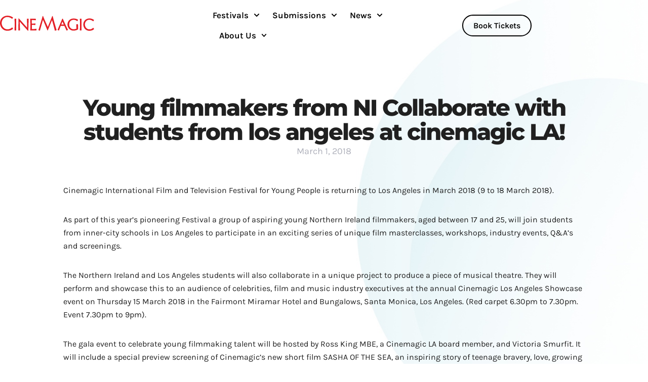

--- FILE ---
content_type: text/html; charset=UTF-8
request_url: https://cinemagic.org.uk/young-filmmakers-from-n-i-collaborate-with-students-from-los-angeles-at-cinemagic-l-a/
body_size: 32770
content:
<!doctype html>
<html lang="en-US">
<head>
	<meta charset="UTF-8">
	<meta name="viewport" content="width=device-width, initial-scale=1">
	<link rel="profile" href="https://gmpg.org/xfn/11">
	<meta name='robots' content='index, follow, max-image-preview:large, max-snippet:-1, max-video-preview:-1' />

	<!-- This site is optimized with the Yoast SEO plugin v26.6 - https://yoast.com/wordpress/plugins/seo/ -->
	<title>Young filmmakers from NI Collaborate with students from los angeles at cinemagic LA! - Cinemagic</title>
	<link rel="canonical" href="https://cinemagic.org.uk/young-filmmakers-from-n-i-collaborate-with-students-from-los-angeles-at-cinemagic-l-a/" />
	<meta property="og:locale" content="en_US" />
	<meta property="og:type" content="article" />
	<meta property="og:title" content="Young filmmakers from NI Collaborate with students from los angeles at cinemagic LA! - Cinemagic" />
	<meta property="og:description" content="Cinemagic International Film and Television Festival for Young People is returning to Los Angeles in March 2018 (9 to 18 March 2018). As part of this year’s pioneering Festival a group of aspiring young Northern Ireland filmmakers, aged between 17 and 25, will join students from inner-city schools in Los Angeles to participate in an [&hellip;]" />
	<meta property="og:url" content="https://cinemagic.org.uk/young-filmmakers-from-n-i-collaborate-with-students-from-los-angeles-at-cinemagic-l-a/" />
	<meta property="og:site_name" content="Cinemagic" />
	<meta property="article:published_time" content="2018-03-01T15:07:18+00:00" />
	<meta name="author" content="Admin" />
	<meta name="twitter:card" content="summary_large_image" />
	<meta name="twitter:label1" content="Written by" />
	<meta name="twitter:data1" content="Admin" />
	<meta name="twitter:label2" content="Est. reading time" />
	<meta name="twitter:data2" content="5 minutes" />
	<script type="application/ld+json" class="yoast-schema-graph">{"@context":"https://schema.org","@graph":[{"@type":"Article","@id":"https://cinemagic.org.uk/young-filmmakers-from-n-i-collaborate-with-students-from-los-angeles-at-cinemagic-l-a/#article","isPartOf":{"@id":"https://cinemagic.org.uk/young-filmmakers-from-n-i-collaborate-with-students-from-los-angeles-at-cinemagic-l-a/"},"author":{"name":"Admin","@id":"https://cinemagic.org.uk/#/schema/person/74a07be901cb5b972d0a63a354e7ba88"},"headline":"Young filmmakers from NI Collaborate with students from los angeles at cinemagic LA!","datePublished":"2018-03-01T15:07:18+00:00","mainEntityOfPage":{"@id":"https://cinemagic.org.uk/young-filmmakers-from-n-i-collaborate-with-students-from-los-angeles-at-cinemagic-l-a/"},"wordCount":1050,"commentCount":0,"publisher":{"@id":"https://cinemagic.org.uk/#organization"},"image":{"@id":"https://cinemagic.org.uk/young-filmmakers-from-n-i-collaborate-with-students-from-los-angeles-at-cinemagic-l-a/#primaryimage"},"thumbnailUrl":"","articleSection":["News"],"inLanguage":"en-US"},{"@type":"WebPage","@id":"https://cinemagic.org.uk/young-filmmakers-from-n-i-collaborate-with-students-from-los-angeles-at-cinemagic-l-a/","url":"https://cinemagic.org.uk/young-filmmakers-from-n-i-collaborate-with-students-from-los-angeles-at-cinemagic-l-a/","name":"Young filmmakers from NI Collaborate with students from los angeles at cinemagic LA! - Cinemagic","isPartOf":{"@id":"https://cinemagic.org.uk/#website"},"primaryImageOfPage":{"@id":"https://cinemagic.org.uk/young-filmmakers-from-n-i-collaborate-with-students-from-los-angeles-at-cinemagic-l-a/#primaryimage"},"image":{"@id":"https://cinemagic.org.uk/young-filmmakers-from-n-i-collaborate-with-students-from-los-angeles-at-cinemagic-l-a/#primaryimage"},"thumbnailUrl":"","datePublished":"2018-03-01T15:07:18+00:00","breadcrumb":{"@id":"https://cinemagic.org.uk/young-filmmakers-from-n-i-collaborate-with-students-from-los-angeles-at-cinemagic-l-a/#breadcrumb"},"inLanguage":"en-US","potentialAction":[{"@type":"ReadAction","target":["https://cinemagic.org.uk/young-filmmakers-from-n-i-collaborate-with-students-from-los-angeles-at-cinemagic-l-a/"]}]},{"@type":"ImageObject","inLanguage":"en-US","@id":"https://cinemagic.org.uk/young-filmmakers-from-n-i-collaborate-with-students-from-los-angeles-at-cinemagic-l-a/#primaryimage","url":"","contentUrl":""},{"@type":"BreadcrumbList","@id":"https://cinemagic.org.uk/young-filmmakers-from-n-i-collaborate-with-students-from-los-angeles-at-cinemagic-l-a/#breadcrumb","itemListElement":[{"@type":"ListItem","position":1,"name":"Home","item":"https://cinemagic.org.uk/"},{"@type":"ListItem","position":2,"name":"Young filmmakers from NI Collaborate with students from los angeles at cinemagic LA!"}]},{"@type":"WebSite","@id":"https://cinemagic.org.uk/#website","url":"https://cinemagic.org.uk/","name":"Cinemagic","description":"International Film and Television Festival","publisher":{"@id":"https://cinemagic.org.uk/#organization"},"potentialAction":[{"@type":"SearchAction","target":{"@type":"EntryPoint","urlTemplate":"https://cinemagic.org.uk/?s={search_term_string}"},"query-input":{"@type":"PropertyValueSpecification","valueRequired":true,"valueName":"search_term_string"}}],"inLanguage":"en-US"},{"@type":"Organization","@id":"https://cinemagic.org.uk/#organization","name":"Cinemagic","url":"https://cinemagic.org.uk/","logo":{"@type":"ImageObject","inLanguage":"en-US","@id":"https://cinemagic.org.uk/#/schema/logo/image/","url":"https://cinemagic.org.uk/wp-content/uploads/2024/01/Asset-1.svg","contentUrl":"https://cinemagic.org.uk/wp-content/uploads/2024/01/Asset-1.svg","width":1101,"height":281,"caption":"Cinemagic"},"image":{"@id":"https://cinemagic.org.uk/#/schema/logo/image/"}},{"@type":"Person","@id":"https://cinemagic.org.uk/#/schema/person/74a07be901cb5b972d0a63a354e7ba88","name":"Admin","image":{"@type":"ImageObject","inLanguage":"en-US","@id":"https://cinemagic.org.uk/#/schema/person/image/","url":"https://secure.gravatar.com/avatar/493abc338b51ecbbb4668bef5b80c998b6ed5ef0cc8476af5feabc82b5afe9d0?s=96&d=mm&r=g","contentUrl":"https://secure.gravatar.com/avatar/493abc338b51ecbbb4668bef5b80c998b6ed5ef0cc8476af5feabc82b5afe9d0?s=96&d=mm&r=g","caption":"Admin"},"sameAs":["https://cinemagic.org.uk"],"url":"https://cinemagic.org.uk/author/rbmsvgzmkvx2vur78u/"}]}</script>
	<!-- / Yoast SEO plugin. -->


<link rel="alternate" type="application/rss+xml" title="Cinemagic &raquo; Feed" href="https://cinemagic.org.uk/feed/" />
<link rel="alternate" title="oEmbed (JSON)" type="application/json+oembed" href="https://cinemagic.org.uk/wp-json/oembed/1.0/embed?url=https%3A%2F%2Fcinemagic.org.uk%2Fyoung-filmmakers-from-n-i-collaborate-with-students-from-los-angeles-at-cinemagic-l-a%2F" />
<link rel="alternate" title="oEmbed (XML)" type="text/xml+oembed" href="https://cinemagic.org.uk/wp-json/oembed/1.0/embed?url=https%3A%2F%2Fcinemagic.org.uk%2Fyoung-filmmakers-from-n-i-collaborate-with-students-from-los-angeles-at-cinemagic-l-a%2F&#038;format=xml" />
<style id='wp-img-auto-sizes-contain-inline-css'>
img:is([sizes=auto i],[sizes^="auto," i]){contain-intrinsic-size:3000px 1500px}
/*# sourceURL=wp-img-auto-sizes-contain-inline-css */
</style>

<link rel='stylesheet' id='formidable-css' href='https://cinemagic.org.uk/wp-content/plugins/formidable/css/formidableforms.css?ver=151246' media='all' />
<style id='wp-emoji-styles-inline-css'>

	img.wp-smiley, img.emoji {
		display: inline !important;
		border: none !important;
		box-shadow: none !important;
		height: 1em !important;
		width: 1em !important;
		margin: 0 0.07em !important;
		vertical-align: -0.1em !important;
		background: none !important;
		padding: 0 !important;
	}
/*# sourceURL=wp-emoji-styles-inline-css */
</style>
<link rel='stylesheet' id='wp-block-library-css' href='https://cinemagic.org.uk/wp-includes/css/dist/block-library/style.min.css?ver=6.9' media='all' />
<style id='global-styles-inline-css'>
:root{--wp--preset--aspect-ratio--square: 1;--wp--preset--aspect-ratio--4-3: 4/3;--wp--preset--aspect-ratio--3-4: 3/4;--wp--preset--aspect-ratio--3-2: 3/2;--wp--preset--aspect-ratio--2-3: 2/3;--wp--preset--aspect-ratio--16-9: 16/9;--wp--preset--aspect-ratio--9-16: 9/16;--wp--preset--color--black: #000000;--wp--preset--color--cyan-bluish-gray: #abb8c3;--wp--preset--color--white: #ffffff;--wp--preset--color--pale-pink: #f78da7;--wp--preset--color--vivid-red: #cf2e2e;--wp--preset--color--luminous-vivid-orange: #ff6900;--wp--preset--color--luminous-vivid-amber: #fcb900;--wp--preset--color--light-green-cyan: #7bdcb5;--wp--preset--color--vivid-green-cyan: #00d084;--wp--preset--color--pale-cyan-blue: #8ed1fc;--wp--preset--color--vivid-cyan-blue: #0693e3;--wp--preset--color--vivid-purple: #9b51e0;--wp--preset--gradient--vivid-cyan-blue-to-vivid-purple: linear-gradient(135deg,rgb(6,147,227) 0%,rgb(155,81,224) 100%);--wp--preset--gradient--light-green-cyan-to-vivid-green-cyan: linear-gradient(135deg,rgb(122,220,180) 0%,rgb(0,208,130) 100%);--wp--preset--gradient--luminous-vivid-amber-to-luminous-vivid-orange: linear-gradient(135deg,rgb(252,185,0) 0%,rgb(255,105,0) 100%);--wp--preset--gradient--luminous-vivid-orange-to-vivid-red: linear-gradient(135deg,rgb(255,105,0) 0%,rgb(207,46,46) 100%);--wp--preset--gradient--very-light-gray-to-cyan-bluish-gray: linear-gradient(135deg,rgb(238,238,238) 0%,rgb(169,184,195) 100%);--wp--preset--gradient--cool-to-warm-spectrum: linear-gradient(135deg,rgb(74,234,220) 0%,rgb(151,120,209) 20%,rgb(207,42,186) 40%,rgb(238,44,130) 60%,rgb(251,105,98) 80%,rgb(254,248,76) 100%);--wp--preset--gradient--blush-light-purple: linear-gradient(135deg,rgb(255,206,236) 0%,rgb(152,150,240) 100%);--wp--preset--gradient--blush-bordeaux: linear-gradient(135deg,rgb(254,205,165) 0%,rgb(254,45,45) 50%,rgb(107,0,62) 100%);--wp--preset--gradient--luminous-dusk: linear-gradient(135deg,rgb(255,203,112) 0%,rgb(199,81,192) 50%,rgb(65,88,208) 100%);--wp--preset--gradient--pale-ocean: linear-gradient(135deg,rgb(255,245,203) 0%,rgb(182,227,212) 50%,rgb(51,167,181) 100%);--wp--preset--gradient--electric-grass: linear-gradient(135deg,rgb(202,248,128) 0%,rgb(113,206,126) 100%);--wp--preset--gradient--midnight: linear-gradient(135deg,rgb(2,3,129) 0%,rgb(40,116,252) 100%);--wp--preset--font-size--small: 13px;--wp--preset--font-size--medium: 20px;--wp--preset--font-size--large: 36px;--wp--preset--font-size--x-large: 42px;--wp--preset--spacing--20: 0.44rem;--wp--preset--spacing--30: 0.67rem;--wp--preset--spacing--40: 1rem;--wp--preset--spacing--50: 1.5rem;--wp--preset--spacing--60: 2.25rem;--wp--preset--spacing--70: 3.38rem;--wp--preset--spacing--80: 5.06rem;--wp--preset--shadow--natural: 6px 6px 9px rgba(0, 0, 0, 0.2);--wp--preset--shadow--deep: 12px 12px 50px rgba(0, 0, 0, 0.4);--wp--preset--shadow--sharp: 6px 6px 0px rgba(0, 0, 0, 0.2);--wp--preset--shadow--outlined: 6px 6px 0px -3px rgb(255, 255, 255), 6px 6px rgb(0, 0, 0);--wp--preset--shadow--crisp: 6px 6px 0px rgb(0, 0, 0);}:root { --wp--style--global--content-size: 800px;--wp--style--global--wide-size: 1200px; }:where(body) { margin: 0; }.wp-site-blocks > .alignleft { float: left; margin-right: 2em; }.wp-site-blocks > .alignright { float: right; margin-left: 2em; }.wp-site-blocks > .aligncenter { justify-content: center; margin-left: auto; margin-right: auto; }:where(.wp-site-blocks) > * { margin-block-start: 24px; margin-block-end: 0; }:where(.wp-site-blocks) > :first-child { margin-block-start: 0; }:where(.wp-site-blocks) > :last-child { margin-block-end: 0; }:root { --wp--style--block-gap: 24px; }:root :where(.is-layout-flow) > :first-child{margin-block-start: 0;}:root :where(.is-layout-flow) > :last-child{margin-block-end: 0;}:root :where(.is-layout-flow) > *{margin-block-start: 24px;margin-block-end: 0;}:root :where(.is-layout-constrained) > :first-child{margin-block-start: 0;}:root :where(.is-layout-constrained) > :last-child{margin-block-end: 0;}:root :where(.is-layout-constrained) > *{margin-block-start: 24px;margin-block-end: 0;}:root :where(.is-layout-flex){gap: 24px;}:root :where(.is-layout-grid){gap: 24px;}.is-layout-flow > .alignleft{float: left;margin-inline-start: 0;margin-inline-end: 2em;}.is-layout-flow > .alignright{float: right;margin-inline-start: 2em;margin-inline-end: 0;}.is-layout-flow > .aligncenter{margin-left: auto !important;margin-right: auto !important;}.is-layout-constrained > .alignleft{float: left;margin-inline-start: 0;margin-inline-end: 2em;}.is-layout-constrained > .alignright{float: right;margin-inline-start: 2em;margin-inline-end: 0;}.is-layout-constrained > .aligncenter{margin-left: auto !important;margin-right: auto !important;}.is-layout-constrained > :where(:not(.alignleft):not(.alignright):not(.alignfull)){max-width: var(--wp--style--global--content-size);margin-left: auto !important;margin-right: auto !important;}.is-layout-constrained > .alignwide{max-width: var(--wp--style--global--wide-size);}body .is-layout-flex{display: flex;}.is-layout-flex{flex-wrap: wrap;align-items: center;}.is-layout-flex > :is(*, div){margin: 0;}body .is-layout-grid{display: grid;}.is-layout-grid > :is(*, div){margin: 0;}body{padding-top: 0px;padding-right: 0px;padding-bottom: 0px;padding-left: 0px;}a:where(:not(.wp-element-button)){text-decoration: underline;}:root :where(.wp-element-button, .wp-block-button__link){background-color: #32373c;border-width: 0;color: #fff;font-family: inherit;font-size: inherit;font-style: inherit;font-weight: inherit;letter-spacing: inherit;line-height: inherit;padding-top: calc(0.667em + 2px);padding-right: calc(1.333em + 2px);padding-bottom: calc(0.667em + 2px);padding-left: calc(1.333em + 2px);text-decoration: none;text-transform: inherit;}.has-black-color{color: var(--wp--preset--color--black) !important;}.has-cyan-bluish-gray-color{color: var(--wp--preset--color--cyan-bluish-gray) !important;}.has-white-color{color: var(--wp--preset--color--white) !important;}.has-pale-pink-color{color: var(--wp--preset--color--pale-pink) !important;}.has-vivid-red-color{color: var(--wp--preset--color--vivid-red) !important;}.has-luminous-vivid-orange-color{color: var(--wp--preset--color--luminous-vivid-orange) !important;}.has-luminous-vivid-amber-color{color: var(--wp--preset--color--luminous-vivid-amber) !important;}.has-light-green-cyan-color{color: var(--wp--preset--color--light-green-cyan) !important;}.has-vivid-green-cyan-color{color: var(--wp--preset--color--vivid-green-cyan) !important;}.has-pale-cyan-blue-color{color: var(--wp--preset--color--pale-cyan-blue) !important;}.has-vivid-cyan-blue-color{color: var(--wp--preset--color--vivid-cyan-blue) !important;}.has-vivid-purple-color{color: var(--wp--preset--color--vivid-purple) !important;}.has-black-background-color{background-color: var(--wp--preset--color--black) !important;}.has-cyan-bluish-gray-background-color{background-color: var(--wp--preset--color--cyan-bluish-gray) !important;}.has-white-background-color{background-color: var(--wp--preset--color--white) !important;}.has-pale-pink-background-color{background-color: var(--wp--preset--color--pale-pink) !important;}.has-vivid-red-background-color{background-color: var(--wp--preset--color--vivid-red) !important;}.has-luminous-vivid-orange-background-color{background-color: var(--wp--preset--color--luminous-vivid-orange) !important;}.has-luminous-vivid-amber-background-color{background-color: var(--wp--preset--color--luminous-vivid-amber) !important;}.has-light-green-cyan-background-color{background-color: var(--wp--preset--color--light-green-cyan) !important;}.has-vivid-green-cyan-background-color{background-color: var(--wp--preset--color--vivid-green-cyan) !important;}.has-pale-cyan-blue-background-color{background-color: var(--wp--preset--color--pale-cyan-blue) !important;}.has-vivid-cyan-blue-background-color{background-color: var(--wp--preset--color--vivid-cyan-blue) !important;}.has-vivid-purple-background-color{background-color: var(--wp--preset--color--vivid-purple) !important;}.has-black-border-color{border-color: var(--wp--preset--color--black) !important;}.has-cyan-bluish-gray-border-color{border-color: var(--wp--preset--color--cyan-bluish-gray) !important;}.has-white-border-color{border-color: var(--wp--preset--color--white) !important;}.has-pale-pink-border-color{border-color: var(--wp--preset--color--pale-pink) !important;}.has-vivid-red-border-color{border-color: var(--wp--preset--color--vivid-red) !important;}.has-luminous-vivid-orange-border-color{border-color: var(--wp--preset--color--luminous-vivid-orange) !important;}.has-luminous-vivid-amber-border-color{border-color: var(--wp--preset--color--luminous-vivid-amber) !important;}.has-light-green-cyan-border-color{border-color: var(--wp--preset--color--light-green-cyan) !important;}.has-vivid-green-cyan-border-color{border-color: var(--wp--preset--color--vivid-green-cyan) !important;}.has-pale-cyan-blue-border-color{border-color: var(--wp--preset--color--pale-cyan-blue) !important;}.has-vivid-cyan-blue-border-color{border-color: var(--wp--preset--color--vivid-cyan-blue) !important;}.has-vivid-purple-border-color{border-color: var(--wp--preset--color--vivid-purple) !important;}.has-vivid-cyan-blue-to-vivid-purple-gradient-background{background: var(--wp--preset--gradient--vivid-cyan-blue-to-vivid-purple) !important;}.has-light-green-cyan-to-vivid-green-cyan-gradient-background{background: var(--wp--preset--gradient--light-green-cyan-to-vivid-green-cyan) !important;}.has-luminous-vivid-amber-to-luminous-vivid-orange-gradient-background{background: var(--wp--preset--gradient--luminous-vivid-amber-to-luminous-vivid-orange) !important;}.has-luminous-vivid-orange-to-vivid-red-gradient-background{background: var(--wp--preset--gradient--luminous-vivid-orange-to-vivid-red) !important;}.has-very-light-gray-to-cyan-bluish-gray-gradient-background{background: var(--wp--preset--gradient--very-light-gray-to-cyan-bluish-gray) !important;}.has-cool-to-warm-spectrum-gradient-background{background: var(--wp--preset--gradient--cool-to-warm-spectrum) !important;}.has-blush-light-purple-gradient-background{background: var(--wp--preset--gradient--blush-light-purple) !important;}.has-blush-bordeaux-gradient-background{background: var(--wp--preset--gradient--blush-bordeaux) !important;}.has-luminous-dusk-gradient-background{background: var(--wp--preset--gradient--luminous-dusk) !important;}.has-pale-ocean-gradient-background{background: var(--wp--preset--gradient--pale-ocean) !important;}.has-electric-grass-gradient-background{background: var(--wp--preset--gradient--electric-grass) !important;}.has-midnight-gradient-background{background: var(--wp--preset--gradient--midnight) !important;}.has-small-font-size{font-size: var(--wp--preset--font-size--small) !important;}.has-medium-font-size{font-size: var(--wp--preset--font-size--medium) !important;}.has-large-font-size{font-size: var(--wp--preset--font-size--large) !important;}.has-x-large-font-size{font-size: var(--wp--preset--font-size--x-large) !important;}
:root :where(.wp-block-pullquote){font-size: 1.5em;line-height: 1.6;}
/*# sourceURL=global-styles-inline-css */
</style>
<link rel='stylesheet' id='hello-elementor-css' href='https://cinemagic.org.uk/wp-content/themes/hello-elementor/assets/css/reset.css?ver=3.4.5' media='all' />
<link rel='stylesheet' id='hello-elementor-theme-style-css' href='https://cinemagic.org.uk/wp-content/themes/hello-elementor/assets/css/theme.css?ver=3.4.5' media='all' />
<link rel='stylesheet' id='hello-elementor-header-footer-css' href='https://cinemagic.org.uk/wp-content/themes/hello-elementor/assets/css/header-footer.css?ver=3.4.5' media='all' />
<link rel='stylesheet' id='elementor-frontend-css' href='https://cinemagic.org.uk/wp-content/plugins/elementor/assets/css/frontend.min.css?ver=3.34.0' media='all' />
<link rel='stylesheet' id='elementor-post-43-css' href='https://cinemagic.org.uk/wp-content/uploads/elementor/css/post-43.css?ver=1767617287' media='all' />
<link rel='stylesheet' id='widget-nav-menu-css' href='https://cinemagic.org.uk/wp-content/plugins/elementor-pro/assets/css/widget-nav-menu.min.css?ver=3.34.0' media='all' />
<link rel='stylesheet' id='e-sticky-css' href='https://cinemagic.org.uk/wp-content/plugins/elementor-pro/assets/css/modules/sticky.min.css?ver=3.34.0' media='all' />
<link rel='stylesheet' id='e-motion-fx-css' href='https://cinemagic.org.uk/wp-content/plugins/elementor-pro/assets/css/modules/motion-fx.min.css?ver=3.34.0' media='all' />
<link rel='stylesheet' id='widget-image-css' href='https://cinemagic.org.uk/wp-content/plugins/elementor/assets/css/widget-image.min.css?ver=3.34.0' media='all' />
<link rel='stylesheet' id='widget-heading-css' href='https://cinemagic.org.uk/wp-content/plugins/elementor/assets/css/widget-heading.min.css?ver=3.34.0' media='all' />
<link rel='stylesheet' id='widget-icon-list-css' href='https://cinemagic.org.uk/wp-content/plugins/elementor/assets/css/widget-icon-list.min.css?ver=3.34.0' media='all' />
<link rel='stylesheet' id='widget-social-icons-css' href='https://cinemagic.org.uk/wp-content/plugins/elementor/assets/css/widget-social-icons.min.css?ver=3.34.0' media='all' />
<link rel='stylesheet' id='e-apple-webkit-css' href='https://cinemagic.org.uk/wp-content/plugins/elementor/assets/css/conditionals/apple-webkit.min.css?ver=3.34.0' media='all' />
<link rel='stylesheet' id='e-shapes-css' href='https://cinemagic.org.uk/wp-content/plugins/elementor/assets/css/conditionals/shapes.min.css?ver=3.34.0' media='all' />
<link rel='stylesheet' id='widget-post-info-css' href='https://cinemagic.org.uk/wp-content/plugins/elementor-pro/assets/css/widget-post-info.min.css?ver=3.34.0' media='all' />
<link rel='stylesheet' id='widget-share-buttons-css' href='https://cinemagic.org.uk/wp-content/plugins/elementor-pro/assets/css/widget-share-buttons.min.css?ver=3.34.0' media='all' />
<link rel='stylesheet' id='widget-posts-css' href='https://cinemagic.org.uk/wp-content/plugins/elementor-pro/assets/css/widget-posts.min.css?ver=3.34.0' media='all' />
<link rel='stylesheet' id='uael-frontend-css' href='https://cinemagic.org.uk/wp-content/plugins/ultimate-elementor/assets/min-css/uael-frontend.min.css?ver=1.42.1' media='all' />
<link rel='stylesheet' id='uael-teammember-social-icons-css' href='https://cinemagic.org.uk/wp-content/plugins/elementor/assets/css/widget-social-icons.min.css?ver=3.24.0' media='all' />
<link rel='stylesheet' id='uael-social-share-icons-brands-css' href='https://cinemagic.org.uk/wp-content/plugins/elementor/assets/lib/font-awesome/css/brands.css?ver=5.15.3' media='all' />
<link rel='stylesheet' id='uael-social-share-icons-fontawesome-css' href='https://cinemagic.org.uk/wp-content/plugins/elementor/assets/lib/font-awesome/css/fontawesome.css?ver=5.15.3' media='all' />
<link rel='stylesheet' id='uael-nav-menu-icons-css' href='https://cinemagic.org.uk/wp-content/plugins/elementor/assets/lib/font-awesome/css/solid.css?ver=5.15.3' media='all' />
<link rel='stylesheet' id='elementor-post-14440-css' href='https://cinemagic.org.uk/wp-content/uploads/elementor/css/post-14440.css?ver=1767618072' media='all' />
<link rel='stylesheet' id='elementor-post-53-css' href='https://cinemagic.org.uk/wp-content/uploads/elementor/css/post-53.css?ver=1767617288' media='all' />
<link rel='stylesheet' id='elementor-post-153-css' href='https://cinemagic.org.uk/wp-content/uploads/elementor/css/post-153.css?ver=1767618072' media='all' />
<link rel='stylesheet' id='hello-elementor-child-style-css' href='https://cinemagic.org.uk/wp-content/themes/kaizen-child-theme/style.css?ver=2.0.0' media='all' />
<link rel='stylesheet' id='elementor-gf-local-karla-css' href='https://cinemagic.org.uk/wp-content/uploads/elementor/google-fonts/css/karla.css?ver=1745574738' media='all' />
<link rel='stylesheet' id='elementor-gf-local-opensans-css' href='https://cinemagic.org.uk/wp-content/uploads/elementor/google-fonts/css/opensans.css?ver=1745574804' media='all' />
<link rel='stylesheet' id='elementor-gf-local-montserrat-css' href='https://cinemagic.org.uk/wp-content/uploads/elementor/google-fonts/css/montserrat.css?ver=1745574907' media='all' />
<link rel='stylesheet' id='elementor-gf-local-inter-css' href='https://cinemagic.org.uk/wp-content/uploads/elementor/google-fonts/css/inter.css?ver=1745575188' media='all' />
<link rel='stylesheet' id='elementor-gf-local-poppins-css' href='https://cinemagic.org.uk/wp-content/uploads/elementor/google-fonts/css/poppins.css?ver=1745575437' media='all' />
<script src="https://cinemagic.org.uk/wp-includes/js/jquery/jquery.min.js?ver=3.7.1" id="jquery-core-js"></script>
<script src="https://cinemagic.org.uk/wp-includes/js/jquery/jquery-migrate.min.js?ver=3.4.1" id="jquery-migrate-js"></script>
<link rel="https://api.w.org/" href="https://cinemagic.org.uk/wp-json/" /><link rel="alternate" title="JSON" type="application/json" href="https://cinemagic.org.uk/wp-json/wp/v2/posts/273" /><link rel="EditURI" type="application/rsd+xml" title="RSD" href="https://cinemagic.org.uk/xmlrpc.php?rsd" />
<meta name="generator" content="WordPress 6.9" />
<link rel='shortlink' href='https://cinemagic.org.uk/?p=273' />
<script>document.documentElement.className += " js";</script>
<meta name="generator" content="Elementor 3.34.0; features: e_font_icon_svg, additional_custom_breakpoints; settings: css_print_method-external, google_font-enabled, font_display-swap">
<!-- Google tag (gtag.js) -->
<script async src="https://www.googletagmanager.com/gtag/js?id=G-LM1CFBXV6D"></script>
<script>
  window.dataLayer = window.dataLayer || [];
  function gtag(){dataLayer.push(arguments);}
  gtag('js', new Date());

  gtag('config', 'G-LM1CFBXV6D');
</script>
			<style>
				.e-con.e-parent:nth-of-type(n+4):not(.e-lazyloaded):not(.e-no-lazyload),
				.e-con.e-parent:nth-of-type(n+4):not(.e-lazyloaded):not(.e-no-lazyload) * {
					background-image: none !important;
				}
				@media screen and (max-height: 1024px) {
					.e-con.e-parent:nth-of-type(n+3):not(.e-lazyloaded):not(.e-no-lazyload),
					.e-con.e-parent:nth-of-type(n+3):not(.e-lazyloaded):not(.e-no-lazyload) * {
						background-image: none !important;
					}
				}
				@media screen and (max-height: 640px) {
					.e-con.e-parent:nth-of-type(n+2):not(.e-lazyloaded):not(.e-no-lazyload),
					.e-con.e-parent:nth-of-type(n+2):not(.e-lazyloaded):not(.e-no-lazyload) * {
						background-image: none !important;
					}
				}
			</style>
			<link rel="icon" href="https://cinemagic.org.uk/wp-content/uploads/2024/01/cropped-cineico-32x32.png" sizes="32x32" />
<link rel="icon" href="https://cinemagic.org.uk/wp-content/uploads/2024/01/cropped-cineico-192x192.png" sizes="192x192" />
<link rel="apple-touch-icon" href="https://cinemagic.org.uk/wp-content/uploads/2024/01/cropped-cineico-180x180.png" />
<meta name="msapplication-TileImage" content="https://cinemagic.org.uk/wp-content/uploads/2024/01/cropped-cineico-270x270.png" />
		<style id="wp-custom-css">
			.frm_submit{
margin-top:-4px !important;
	padding-top: 0px !important;
}

.frm_style_contact-style-3-sign-up.with_frm_style.frm_inline_form .frm_submit input, .frm_style_contact-style-3-sign-up.with_frm_style.frm_inline_form .frm_submit button, .frm_style_contact-style-3-sign-up.with_frm_style .frm_submit.frm_inline_submit input, .frm_style_contact-style-3-sign-up.with_frm_style .frm_submit.frm_inline_submit button{
padding-top: 15px !important;
padding-bottom: 35px !important;
}



#field_2yoj9{
padding-top: 10px !important;

}

.elementor-48 .elementor-element.elementor-element-dbb7419:not(.elementor-motion-effects-element-type-background), .elementor-48 .elementor-element.elementor-element-dbb7419 > .elementor-motion-effects-container > .elementor-motion-effects-layer {
    background-color: #e40008d1 !important;
    -webkit-backdrop-filter: blur(10px);
	backdrop-filter: blur(10px);}

.elementor-14440 .elementor-element.elementor-element-6a0f1888:not(.elementor-motion-effects-element-type-background), .elementor-14440 .elementor-element.elementor-element-6a0f1888 > .elementor-motion-effects-container > .elementor-motion-effects-layer {
    background-color: #ffffffe0 !important;
    -webkit-backdrop-filter: blur(10px);
	backdrop-filter: blur(10px);}		</style>
		</head>
<body class="wp-singular post-template-default single single-post postid-273 single-format-standard wp-custom-logo wp-embed-responsive wp-theme-hello-elementor wp-child-theme-kaizen-child-theme hello-elementor-default elementor-default elementor-kit-43 elementor-page-153">


<a class="skip-link screen-reader-text" href="#content">Skip to content</a>

		<header data-elementor-type="header" data-elementor-id="14440" class="elementor elementor-14440 elementor-location-header" data-elementor-post-type="elementor_library">
					<section class="elementor-section elementor-top-section elementor-element elementor-element-6a0f1888 elementor-section-content-middle elementor-hidden-tablet elementor-hidden-mobile elementor-section-boxed elementor-section-height-default elementor-section-height-default" data-id="6a0f1888" data-element_type="section" data-settings="{&quot;background_background&quot;:&quot;classic&quot;,&quot;background_motion_fx_motion_fx_scrolling&quot;:&quot;yes&quot;,&quot;background_motion_fx_opacity_effect&quot;:&quot;yes&quot;,&quot;background_motion_fx_opacity_range&quot;:{&quot;unit&quot;:&quot;%&quot;,&quot;size&quot;:&quot;&quot;,&quot;sizes&quot;:{&quot;start&quot;:98,&quot;end&quot;:80}},&quot;sticky&quot;:&quot;top&quot;,&quot;background_motion_fx_opacity_direction&quot;:&quot;out-in&quot;,&quot;background_motion_fx_opacity_level&quot;:{&quot;unit&quot;:&quot;px&quot;,&quot;size&quot;:10,&quot;sizes&quot;:[]},&quot;background_motion_fx_devices&quot;:[&quot;desktop&quot;,&quot;tablet&quot;,&quot;mobile&quot;],&quot;sticky_on&quot;:[&quot;desktop&quot;,&quot;tablet&quot;,&quot;mobile&quot;],&quot;sticky_offset&quot;:0,&quot;sticky_effects_offset&quot;:0,&quot;sticky_anchor_link_offset&quot;:0}">
						<div class="elementor-container elementor-column-gap-no">
					<div class="elementor-column elementor-col-50 elementor-top-column elementor-element elementor-element-3f7fb8aa" data-id="3f7fb8aa" data-element_type="column">
			<div class="elementor-widget-wrap elementor-element-populated">
						<div class="elementor-element elementor-element-450628a3 elementor-view-default elementor-widget elementor-widget-icon" data-id="450628a3" data-element_type="widget" data-widget_type="icon.default">
				<div class="elementor-widget-container">
							<div class="elementor-icon-wrapper">
			<a class="elementor-icon" href="/">
			<svg xmlns="http://www.w3.org/2000/svg" width="261" height="42" viewBox="0 0 261 42" fill="none"><path d="M33.711 32.537C29.811 35.896 26.456 37.837 20.837 37.837H20.565C9.739 37.647 4.705 27.756 4.589 20.792C4.53371 18.504 4.93255 16.2278 5.76246 14.0949C6.59236 11.9621 7.83686 10.0149 9.424 8.366C10.8623 6.88367 12.584 5.70581 14.4868 4.90249C16.3896 4.09918 18.4346 3.68684 20.5 3.69C25.681 3.69 30.658 6.364 33.588 8.866L33.776 9.027L36.284 5.127L36.127 5C31.6264 1.8084 26.26 0.064248 20.743 0C20.274 0 19.805 0.016 19.349 0.046C9.718 0.753 0 7.482 0 20.922C0.0938263 26.0579 1.95462 31.0046 5.269 34.929C7.06726 37.0905 9.321 38.828 11.869 40.017C14.417 41.206 17.1963 41.8173 20.008 41.807C20.214 41.807 20.423 41.807 20.63 41.798C29.115 41.616 33.145 38.914 36.257 36.398L36.408 36.276L33.901 32.376L33.711 32.537Z" fill="#E42027"></path><path d="M44.802 24.1572C44.802 17.4752 44.956 10.9172 45.002 9.06621L45.0161 8.51221H40.431L40.438 9.05921C40.449 9.97121 40.463 10.9592 40.478 12.0102C40.528 15.5242 40.5891 19.8972 40.5891 24.1572C40.5891 29.3472 40.4891 34.5082 40.4301 37.9222C40.4131 38.8422 40.398 39.6482 40.387 40.3142L40.3781 40.8622H45.026L45.0031 40.3002C44.9031 37.9732 44.803 31.1392 44.803 24.1572" fill="#E42027"></path><path d="M74.74 9.06598C74.794 11.166 74.877 17.016 74.957 22.673C75.015 26.785 75.071 30.71 75.115 33.208C72.427 30.177 67.272 24.397 62.657 19.222C57.966 13.961 53.535 8.99298 52.7 8.03898L52.539 7.85498H51.088L51.098 8.40398C51.198 14.465 50.941 36.754 50.798 40.304L50.775 40.866H55.428L54.795 16.723L57.719 19.99C63.554 26.514 72.372 36.372 76.957 41.348L77.118 41.522H78.602V40.984C78.602 39.251 78.753 33.423 78.912 27.253C79.098 20.059 79.312 11.904 79.312 9.05298V8.51298H74.732L74.74 9.06598Z" fill="#E42027"></path><path d="M89.061 37.1701C88.88 37.1701 88.7059 37.1701 88.5389 37.1701C88.5129 36.1761 88.4819 35.1701 88.4509 34.1701C88.3649 31.3701 88.2749 28.4771 88.2949 25.6771C89.3499 25.7011 90.417 25.7031 91.455 25.7041C93.394 25.7041 95.3999 25.7041 97.3679 25.8631L97.8539 25.9011L97.9409 25.4211C98.0739 24.6891 98.164 24.0211 98.251 23.3731C98.298 23.0231 98.3449 22.6731 98.3979 22.3231L98.4979 21.6781L95.749 21.7881C92.902 21.9041 90.8489 21.9881 89.2419 21.9881C88.8819 21.9881 88.5519 21.9881 88.2419 21.9751C88.2289 21.2521 88.2119 20.5251 88.1949 19.7861C88.1399 17.4081 88.0819 14.9531 88.1379 12.0171C91.6902 12.0544 95.2383 12.2743 98.7679 12.6761L99.4199 12.7451L99.3149 11.5311C99.2419 10.6791 99.1849 10.0061 99.0579 8.99107L98.999 8.51807H83.6329V9.05807C83.6329 9.28207 83.663 9.93507 83.713 11.0171C83.836 13.6921 84.0659 18.6721 84.1379 23.8631C84.1819 29.8631 84.0329 36.1791 83.9609 39.2161L83.923 40.8731H84.4799C86.7529 40.8531 89.0729 40.8431 91.1879 40.8431C94.3039 40.8431 98.434 40.8661 100.41 40.9731L100.955 41.0031L100.979 40.4571C101.003 39.9001 101.05 39.3501 101.101 38.7681C101.152 38.1681 101.201 37.5511 101.232 36.9201L101.261 36.2081L100.568 36.3721C96.756 36.911 92.9108 37.181 89.061 37.1801" fill="#E42027"></path><path d="M146.067 1.15402L146.029 1.00302L144.894 0.916016L144.837 1.06702C143.978 3.33802 135.364 24.544 132.559 31.394C132.086 30.332 131.408 28.832 130.601 27.047C127.312 19.773 121.807 7.59702 119.351 1.06802L119.294 0.916016L118.139 1.00502L118.116 1.17902C117.816 3.47902 107.516 36.869 106.472 40.003L106.404 40.208L110.604 41.608L110.667 41.393C111.008 40.235 112.946 33.332 114.997 26.024C116.602 20.306 118.232 14.503 119.074 11.53C121.881 17.674 126.435 28.657 129.188 35.296C130.215 37.773 131.026 39.729 131.426 40.661L131.482 40.792H132.461L132.517 40.659C132.675 40.279 133.33 38.672 134.267 36.374C136.985 29.702 141.958 17.498 144.176 12.263C144.855 14.796 146.076 19.268 147.368 23.981C149.41 31.444 151.725 39.903 152.138 41.634L152.193 41.864L157.093 40.208L157.028 40.008C153.589 29.361 148.367 10.278 146.072 1.15702" fill="#E42027"></path><path d="M174.284 8.74613L174.147 8.41113H172.612L172.476 8.74914C168.623 18.3301 161.792 34.1581 159.506 38.9801L159.262 39.4941L159.788 39.7101C160.139 39.8551 160.535 40.0391 160.953 40.2331C161.533 40.5031 162.191 40.8091 162.878 41.0781L163.365 41.2691L163.571 40.7881C163.722 40.4351 164.115 39.3791 164.658 37.9171C165.728 35.0381 167.32 30.7501 168.381 28.3281C169.45 28.3131 171.323 28.3361 173.225 28.3591C175.201 28.3821 177.209 28.4051 178.405 28.3911C179.824 31.2501 181.657 35.2381 184.153 40.8911L184.369 41.3791L185.947 40.7041C186.722 40.3741 187.5 40.0421 188.047 39.8041L188.576 39.5721L188.309 39.0591C183.926 30.6461 177.401 16.3291 174.286 8.74213M176.73 24.5221H169.882C170.882 21.9851 172.105 18.8421 173.021 16.4561C174.121 18.8671 175.59 22.0561 176.73 24.5221Z" fill="#E42027"></path><path d="M202.924 11.5111C206.834 11.2465 210.695 12.503 213.7 15.0181L214.171 15.4241L216.589 11.6641L216.21 11.3641C213.566 9.23806 208.801 7.81006 204.353 7.81006C194.13 7.81006 186.991 14.7631 186.991 24.7181C187.025 28.8863 188.565 32.9016 191.328 36.0231C192.86 37.7625 194.753 39.1469 196.875 40.0795C198.997 41.0122 201.297 41.4707 203.614 41.4231H203.801C208.104 41.5052 212.346 40.393 216.055 38.2101L216.317 38.0481L216.31 37.7401C216.285 36.5841 216.285 33.5791 216.285 30.6731C216.285 27.7481 216.285 24.9861 216.259 24.2941L216.239 23.7741H211.592V24.3141C211.592 27.3911 211.724 33.5721 211.784 35.9051C209.347 37.0083 206.713 37.6079 204.039 37.6681H203.85C197.95 37.6161 191.897 33.1491 191.756 24.7081C191.57 16.2611 197.234 11.9961 202.921 11.5181" fill="#E42027"></path><path d="M225.865 24.1572C225.865 17.4302 226.019 10.9052 226.065 9.06621L226.079 8.51221H221.493L221.5 9.05921C221.511 9.95921 221.525 10.9282 221.54 11.9592C221.589 15.4872 221.651 19.8782 221.651 24.1592C221.651 29.3592 221.551 34.5192 221.492 37.9362C221.475 38.8512 221.46 39.6542 221.449 40.3172L221.44 40.8652H226.088L226.064 40.3032C225.964 37.9862 225.864 31.1552 225.864 24.1602" fill="#E42027"></path><path d="M258.486 33.3961L258.016 33.8011C254.954 36.4381 252.323 37.9661 247.931 37.9661H247.719C239.28 37.8161 235.357 30.0921 235.266 24.6531C235.223 22.8671 235.534 21.0903 236.182 19.4253C236.83 17.7604 237.801 16.2404 239.04 14.9531C240.159 13.7995 241.499 12.8827 242.98 12.2574C244.46 11.6321 246.052 11.3109 247.659 11.3131C251.438 11.4754 255.052 12.9068 257.917 15.3761L258.387 15.7761L260.805 12.0131L260.418 11.7131C256.743 9.1034 252.361 7.67595 247.854 7.62109C247.469 7.62109 247.085 7.63409 246.709 7.65909C238.816 8.23809 230.851 13.7521 230.851 24.7681C230.927 28.9739 232.45 33.025 235.164 36.2391C236.64 38.0135 238.491 39.4397 240.582 40.4158C242.674 41.3918 244.956 41.8935 247.264 41.8851C247.432 41.8851 247.603 41.8851 247.77 41.8781C255.27 41.7171 258.689 38.9501 260.525 37.4641L260.901 37.1641L258.486 33.3961Z" fill="#E42027"></path></svg>			</a>
		</div>
						</div>
				</div>
					</div>
		</div>
				<div class="elementor-column elementor-col-50 elementor-top-column elementor-element elementor-element-1d897abf" data-id="1d897abf" data-element_type="column">
			<div class="elementor-widget-wrap elementor-element-populated">
						<section class="elementor-section elementor-inner-section elementor-element elementor-element-3887b524 elementor-section-content-middle elementor-section-boxed elementor-section-height-default elementor-section-height-default" data-id="3887b524" data-element_type="section">
						<div class="elementor-container elementor-column-gap-no">
					<div class="elementor-column elementor-col-50 elementor-inner-column elementor-element elementor-element-ed8417e" data-id="ed8417e" data-element_type="column">
			<div class="elementor-widget-wrap elementor-element-populated">
						<div class="elementor-element elementor-element-675b761f elementor-nav-menu--stretch elementor-nav-menu--dropdown-tablet elementor-nav-menu__text-align-aside elementor-nav-menu--toggle elementor-nav-menu--burger elementor-widget elementor-widget-nav-menu" data-id="675b761f" data-element_type="widget" data-settings="{&quot;submenu_icon&quot;:{&quot;value&quot;:&quot;&lt;svg aria-hidden=\&quot;true\&quot; class=\&quot;fa-svg-chevron-down e-font-icon-svg e-fas-chevron-down\&quot; viewBox=\&quot;0 0 448 512\&quot; xmlns=\&quot;http:\/\/www.w3.org\/2000\/svg\&quot;&gt;&lt;path d=\&quot;M207.029 381.476L12.686 187.132c-9.373-9.373-9.373-24.569 0-33.941l22.667-22.667c9.357-9.357 24.522-9.375 33.901-.04L224 284.505l154.745-154.021c9.379-9.335 24.544-9.317 33.901.04l22.667 22.667c9.373 9.373 9.373 24.569 0 33.941L240.971 381.476c-9.373 9.372-24.569 9.372-33.942 0z\&quot;&gt;&lt;\/path&gt;&lt;\/svg&gt;&quot;,&quot;library&quot;:&quot;fa-solid&quot;},&quot;full_width&quot;:&quot;stretch&quot;,&quot;layout&quot;:&quot;horizontal&quot;,&quot;toggle&quot;:&quot;burger&quot;}" data-widget_type="nav-menu.default">
				<div class="elementor-widget-container">
								<nav aria-label="Menu" class="elementor-nav-menu--main elementor-nav-menu__container elementor-nav-menu--layout-horizontal e--pointer-none">
				<ul id="menu-1-675b761f" class="elementor-nav-menu"><li class="menu-item menu-item-type-post_type menu-item-object-page menu-item-has-children menu-item-13876"><a href="https://cinemagic.org.uk/festivals/" class="elementor-item">Festivals</a>
<ul class="sub-menu elementor-nav-menu--dropdown">
	<li class="menu-item menu-item-type-post_type menu-item-object-page menu-item-14012"><a href="https://cinemagic.org.uk/festivals/belfast/" class="elementor-sub-item">Belfast</a></li>
	<li class="menu-item menu-item-type-post_type menu-item-object-page menu-item-14016"><a href="https://cinemagic.org.uk/festivals/on-the-pulse/" class="elementor-sub-item">On The Pulse</a></li>
	<li class="menu-item menu-item-type-post_type menu-item-object-page menu-item-14013"><a href="https://cinemagic.org.uk/festivals/dublin/" class="elementor-sub-item">Dublin</a></li>
	<li class="menu-item menu-item-type-post_type menu-item-object-page menu-item-14014"><a href="https://cinemagic.org.uk/festivals/los-angeles/" class="elementor-sub-item">Los Angeles</a></li>
</ul>
</li>
<li class="menu-item menu-item-type-custom menu-item-object-custom menu-item-has-children menu-item-13877"><a href="#" class="elementor-item elementor-item-anchor">Submissions</a>
<ul class="sub-menu elementor-nav-menu--dropdown">
	<li class="menu-item menu-item-type-post_type menu-item-object-page menu-item-15607"><a href="https://cinemagic.org.uk/festival-submissions/" class="elementor-sub-item">Main Festival (Belfast)</a></li>
	<li class="menu-item menu-item-type-post_type menu-item-object-page menu-item-13879"><a href="https://cinemagic.org.uk/young-filmmaker/" class="elementor-sub-item">Young Filmmaker</a></li>
	<li class="menu-item menu-item-type-post_type menu-item-object-page menu-item-16193"><a href="https://cinemagic.org.uk/on-the-pulse/" class="elementor-sub-item">On The Pulse</a></li>
</ul>
</li>
<li class="menu-item menu-item-type-custom menu-item-object-custom menu-item-has-children menu-item-16239"><a href="#" class="elementor-item elementor-item-anchor">News</a>
<ul class="sub-menu elementor-nav-menu--dropdown">
	<li class="menu-item menu-item-type-post_type menu-item-object-page menu-item-13880"><a href="https://cinemagic.org.uk/news/" class="elementor-sub-item">News</a></li>
	<li class="menu-item menu-item-type-post_type menu-item-object-page menu-item-16181"><a href="https://cinemagic.org.uk/latest-events/" class="elementor-sub-item">Latest Events</a></li>
</ul>
</li>
<li class="menu-item menu-item-type-custom menu-item-object-custom menu-item-has-children menu-item-14145"><a class="elementor-item">About Us</a>
<ul class="sub-menu elementor-nav-menu--dropdown">
	<li class="menu-item menu-item-type-post_type menu-item-object-page menu-item-16384"><a href="https://cinemagic.org.uk/projects/" class="elementor-sub-item">Projects</a></li>
	<li class="menu-item menu-item-type-post_type menu-item-object-page menu-item-16188"><a href="https://cinemagic.org.uk/food-banks/" class="elementor-sub-item">Food Banks</a></li>
	<li class="menu-item menu-item-type-post_type menu-item-object-page menu-item-13882"><a href="https://cinemagic.org.uk/gallery/" class="elementor-sub-item">Gallery</a></li>
	<li class="menu-item menu-item-type-post_type menu-item-object-page menu-item-14017"><a href="https://cinemagic.org.uk/festivals/cinemagictv/" class="elementor-sub-item">Cinemagic TV</a></li>
	<li class="menu-item menu-item-type-post_type menu-item-object-page menu-item-13883"><a href="https://cinemagic.org.uk/our-story/" class="elementor-sub-item">Our Story</a></li>
	<li class="menu-item menu-item-type-post_type menu-item-object-page menu-item-13884"><a href="https://cinemagic.org.uk/the-team/" class="elementor-sub-item">The Team</a></li>
	<li class="menu-item menu-item-type-post_type menu-item-object-page menu-item-13885"><a href="https://cinemagic.org.uk/patrons/" class="elementor-sub-item">Patrons &amp; Alumni</a></li>
	<li class="menu-item menu-item-type-post_type menu-item-object-page menu-item-13886"><a href="https://cinemagic.org.uk/board/" class="elementor-sub-item">Board</a></li>
	<li class="menu-item menu-item-type-post_type menu-item-object-page menu-item-13887"><a href="https://cinemagic.org.uk/volunteer/" class="elementor-sub-item">Volunteer</a></li>
	<li class="menu-item menu-item-type-post_type menu-item-object-page menu-item-13888"><a href="https://cinemagic.org.uk/contact/" class="elementor-sub-item">Contact</a></li>
</ul>
</li>
</ul>			</nav>
					<div class="elementor-menu-toggle" role="button" tabindex="0" aria-label="Menu Toggle" aria-expanded="false">
			<svg aria-hidden="true" role="presentation" class="elementor-menu-toggle__icon--open e-font-icon-svg e-eicon-menu-bar" viewBox="0 0 1000 1000" xmlns="http://www.w3.org/2000/svg"><path d="M104 333H896C929 333 958 304 958 271S929 208 896 208H104C71 208 42 237 42 271S71 333 104 333ZM104 583H896C929 583 958 554 958 521S929 458 896 458H104C71 458 42 487 42 521S71 583 104 583ZM104 833H896C929 833 958 804 958 771S929 708 896 708H104C71 708 42 737 42 771S71 833 104 833Z"></path></svg><svg aria-hidden="true" role="presentation" class="elementor-menu-toggle__icon--close e-font-icon-svg e-eicon-close" viewBox="0 0 1000 1000" xmlns="http://www.w3.org/2000/svg"><path d="M742 167L500 408 258 167C246 154 233 150 217 150 196 150 179 158 167 167 154 179 150 196 150 212 150 229 154 242 171 254L408 500 167 742C138 771 138 800 167 829 196 858 225 858 254 829L496 587 738 829C750 842 767 846 783 846 800 846 817 842 829 829 842 817 846 804 846 783 846 767 842 750 829 737L588 500 833 258C863 229 863 200 833 171 804 137 775 137 742 167Z"></path></svg>		</div>
					<nav class="elementor-nav-menu--dropdown elementor-nav-menu__container" aria-hidden="true">
				<ul id="menu-2-675b761f" class="elementor-nav-menu"><li class="menu-item menu-item-type-post_type menu-item-object-page menu-item-has-children menu-item-13876"><a href="https://cinemagic.org.uk/festivals/" class="elementor-item" tabindex="-1">Festivals</a>
<ul class="sub-menu elementor-nav-menu--dropdown">
	<li class="menu-item menu-item-type-post_type menu-item-object-page menu-item-14012"><a href="https://cinemagic.org.uk/festivals/belfast/" class="elementor-sub-item" tabindex="-1">Belfast</a></li>
	<li class="menu-item menu-item-type-post_type menu-item-object-page menu-item-14016"><a href="https://cinemagic.org.uk/festivals/on-the-pulse/" class="elementor-sub-item" tabindex="-1">On The Pulse</a></li>
	<li class="menu-item menu-item-type-post_type menu-item-object-page menu-item-14013"><a href="https://cinemagic.org.uk/festivals/dublin/" class="elementor-sub-item" tabindex="-1">Dublin</a></li>
	<li class="menu-item menu-item-type-post_type menu-item-object-page menu-item-14014"><a href="https://cinemagic.org.uk/festivals/los-angeles/" class="elementor-sub-item" tabindex="-1">Los Angeles</a></li>
</ul>
</li>
<li class="menu-item menu-item-type-custom menu-item-object-custom menu-item-has-children menu-item-13877"><a href="#" class="elementor-item elementor-item-anchor" tabindex="-1">Submissions</a>
<ul class="sub-menu elementor-nav-menu--dropdown">
	<li class="menu-item menu-item-type-post_type menu-item-object-page menu-item-15607"><a href="https://cinemagic.org.uk/festival-submissions/" class="elementor-sub-item" tabindex="-1">Main Festival (Belfast)</a></li>
	<li class="menu-item menu-item-type-post_type menu-item-object-page menu-item-13879"><a href="https://cinemagic.org.uk/young-filmmaker/" class="elementor-sub-item" tabindex="-1">Young Filmmaker</a></li>
	<li class="menu-item menu-item-type-post_type menu-item-object-page menu-item-16193"><a href="https://cinemagic.org.uk/on-the-pulse/" class="elementor-sub-item" tabindex="-1">On The Pulse</a></li>
</ul>
</li>
<li class="menu-item menu-item-type-custom menu-item-object-custom menu-item-has-children menu-item-16239"><a href="#" class="elementor-item elementor-item-anchor" tabindex="-1">News</a>
<ul class="sub-menu elementor-nav-menu--dropdown">
	<li class="menu-item menu-item-type-post_type menu-item-object-page menu-item-13880"><a href="https://cinemagic.org.uk/news/" class="elementor-sub-item" tabindex="-1">News</a></li>
	<li class="menu-item menu-item-type-post_type menu-item-object-page menu-item-16181"><a href="https://cinemagic.org.uk/latest-events/" class="elementor-sub-item" tabindex="-1">Latest Events</a></li>
</ul>
</li>
<li class="menu-item menu-item-type-custom menu-item-object-custom menu-item-has-children menu-item-14145"><a class="elementor-item" tabindex="-1">About Us</a>
<ul class="sub-menu elementor-nav-menu--dropdown">
	<li class="menu-item menu-item-type-post_type menu-item-object-page menu-item-16384"><a href="https://cinemagic.org.uk/projects/" class="elementor-sub-item" tabindex="-1">Projects</a></li>
	<li class="menu-item menu-item-type-post_type menu-item-object-page menu-item-16188"><a href="https://cinemagic.org.uk/food-banks/" class="elementor-sub-item" tabindex="-1">Food Banks</a></li>
	<li class="menu-item menu-item-type-post_type menu-item-object-page menu-item-13882"><a href="https://cinemagic.org.uk/gallery/" class="elementor-sub-item" tabindex="-1">Gallery</a></li>
	<li class="menu-item menu-item-type-post_type menu-item-object-page menu-item-14017"><a href="https://cinemagic.org.uk/festivals/cinemagictv/" class="elementor-sub-item" tabindex="-1">Cinemagic TV</a></li>
	<li class="menu-item menu-item-type-post_type menu-item-object-page menu-item-13883"><a href="https://cinemagic.org.uk/our-story/" class="elementor-sub-item" tabindex="-1">Our Story</a></li>
	<li class="menu-item menu-item-type-post_type menu-item-object-page menu-item-13884"><a href="https://cinemagic.org.uk/the-team/" class="elementor-sub-item" tabindex="-1">The Team</a></li>
	<li class="menu-item menu-item-type-post_type menu-item-object-page menu-item-13885"><a href="https://cinemagic.org.uk/patrons/" class="elementor-sub-item" tabindex="-1">Patrons &amp; Alumni</a></li>
	<li class="menu-item menu-item-type-post_type menu-item-object-page menu-item-13886"><a href="https://cinemagic.org.uk/board/" class="elementor-sub-item" tabindex="-1">Board</a></li>
	<li class="menu-item menu-item-type-post_type menu-item-object-page menu-item-13887"><a href="https://cinemagic.org.uk/volunteer/" class="elementor-sub-item" tabindex="-1">Volunteer</a></li>
	<li class="menu-item menu-item-type-post_type menu-item-object-page menu-item-13888"><a href="https://cinemagic.org.uk/contact/" class="elementor-sub-item" tabindex="-1">Contact</a></li>
</ul>
</li>
</ul>			</nav>
						</div>
				</div>
					</div>
		</div>
				<div class="elementor-column elementor-col-50 elementor-inner-column elementor-element elementor-element-5fe5181d" data-id="5fe5181d" data-element_type="column">
			<div class="elementor-widget-wrap elementor-element-populated">
						<div class="elementor-element elementor-element-66a23730 elementor-align-right elementor-widget elementor-widget-button" data-id="66a23730" data-element_type="widget" data-widget_type="button.default">
				<div class="elementor-widget-container">
									<div class="elementor-button-wrapper">
					<a class="elementor-button elementor-button-link elementor-size-sm" href="https://www.wegottickets.com/cinemagic" target="_blank">
						<span class="elementor-button-content-wrapper">
									<span class="elementor-button-text">Book Tickets</span>
					</span>
					</a>
				</div>
								</div>
				</div>
					</div>
		</div>
					</div>
		</section>
					</div>
		</div>
					</div>
		</section>
		<div class="elementor-element elementor-element-1038972 elementor-hidden-desktop e-flex e-con-boxed e-con e-parent" data-id="1038972" data-element_type="container" data-settings="{&quot;background_background&quot;:&quot;classic&quot;,&quot;sticky&quot;:&quot;top&quot;,&quot;sticky_on&quot;:[&quot;tablet&quot;,&quot;mobile&quot;],&quot;sticky_offset&quot;:0,&quot;sticky_effects_offset&quot;:0,&quot;sticky_anchor_link_offset&quot;:0}">
					<div class="e-con-inner">
		<div class="elementor-element elementor-element-f926545 e-con-full e-flex e-con e-child" data-id="f926545" data-element_type="container">
				<div class="elementor-element elementor-element-04a56fd elementor-widget elementor-widget-image" data-id="04a56fd" data-element_type="widget" data-widget_type="image.default">
				<div class="elementor-widget-container">
																<a href="/">
							<img width="261" height="42" src="https://cinemagic.org.uk/wp-content/uploads/2024/02/cinemagic-logo-1-white-1.svg" class="attachment-large size-large wp-image-14439" alt="" />								</a>
															</div>
				</div>
				</div>
		<div class="elementor-element elementor-element-bc379c8 e-con-full e-flex e-con e-child" data-id="bc379c8" data-element_type="container">
				<div class="elementor-element elementor-element-cb3a92e elementor-view-default elementor-widget elementor-widget-icon" data-id="cb3a92e" data-element_type="widget" data-widget_type="icon.default">
				<div class="elementor-widget-container">
							<div class="elementor-icon-wrapper">
			<a class="elementor-icon" href="#elementor-action%3Aaction%3Dpopup%3Aopen%26settings%3DeyJpZCI6IjE0OTMxIiwidG9nZ2xlIjpmYWxzZX0%3D">
			<svg xmlns="http://www.w3.org/2000/svg" xmlns:xlink="http://www.w3.org/1999/xlink" id="Layer_1" x="0px" y="0px" viewBox="0 0 800 800" style="enable-background:new 0 0 800 800;" xml:space="preserve"><path d="M772,178.2H28c-13.9,0-25.2-11.3-25.2-25.2v0c0-13.9,11.3-25.2,25.2-25.2H772c13.9,0,25.2,11.3,25.2,25.2v0 C797.1,166.9,785.9,178.2,772,178.2z"></path><path d="M772,425.7H273.2c-13.9,0-25.2-11.3-25.2-25.2v0c0-13.9,11.3-25.2,25.2-25.2H772c13.9,0,25.2,11.3,25.2,25.2v0 C797.1,414.4,785.9,425.7,772,425.7z"></path><path d="M772,674.2H28c-13.9,0-25.2-11.3-25.2-25.2l0,0c0-13.9,11.3-25.2,25.2-25.2H772c13.9,0,25.2,11.3,25.2,25.2l0,0 C797.1,662.9,785.9,674.2,772,674.2z"></path></svg>			</a>
		</div>
						</div>
				</div>
				</div>
					</div>
				</div>
				</header>
				<div data-elementor-type="single-post" data-elementor-id="153" class="elementor elementor-153 elementor-location-single post-273 post type-post status-publish format-standard has-post-thumbnail hentry category-news" data-elementor-post-type="elementor_library">
			<div class="elementor-element elementor-element-c6391f5 e-flex e-con-boxed e-con e-parent" data-id="c6391f5" data-element_type="container" data-settings="{&quot;background_background&quot;:&quot;classic&quot;}">
					<div class="e-con-inner">
		<div class="elementor-element elementor-element-0e9178e e-con-full e-flex e-con e-child" data-id="0e9178e" data-element_type="container">
				<div class="elementor-element elementor-element-a92398c elementor-widget elementor-widget-theme-post-title elementor-page-title elementor-widget-heading" data-id="a92398c" data-element_type="widget" data-widget_type="theme-post-title.default">
				<div class="elementor-widget-container">
					<h1 class="elementor-heading-title elementor-size-default">Young filmmakers from NI Collaborate with students from los angeles at cinemagic LA!</h1>				</div>
				</div>
				<div class="elementor-element elementor-element-87a77e4 elementor-align-center elementor-widget elementor-widget-post-info" data-id="87a77e4" data-element_type="widget" data-widget_type="post-info.default">
				<div class="elementor-widget-container">
							<ul class="elementor-inline-items elementor-icon-list-items elementor-post-info">
								<li class="elementor-icon-list-item elementor-repeater-item-43e3c82 elementor-inline-item" itemprop="datePublished">
						<a href="https://cinemagic.org.uk/2018/03/01/">
														<span class="elementor-icon-list-text elementor-post-info__item elementor-post-info__item--type-date">
										<time>March 1, 2018</time>					</span>
									</a>
				</li>
				</ul>
						</div>
				</div>
				<div class="elementor-element elementor-element-d903545 elementor-widget elementor-widget-theme-post-content" data-id="d903545" data-element_type="widget" data-widget_type="theme-post-content.default">
				<div class="elementor-widget-container">
					<div class="news_intro">
<p>Cinemagic International Film and Television Festival for Young People is returning to Los Angeles in March 2018 (9 to 18 March 2018).</p>
</div>
<p>As part of this year’s pioneering Festival a group of aspiring young Northern Ireland filmmakers, aged between 17 and 25, will join students from inner-city schools in Los Angeles to participate in an exciting series of unique film masterclasses, workshops, industry events, Q&amp;A’s and screenings.</p>
<p>The Northern Ireland and Los Angeles students will also collaborate in a unique project to produce a piece of musical theatre. They will perform and showcase this to an audience of celebrities, film and music industry executives at the annual Cinemagic Los Angeles Showcase event on Thursday 15 March 2018 in the Fairmont Miramar Hotel and Bungalows, Santa Monica, Los Angeles. (Red carpet 6.30pm to 7.30pm. Event 7.30pm to 9pm). </p>
<p>The gala event to celebrate young filmmaking talent will be hosted by Ross King MBE, a Cinemagic LA board member, and Victoria Smurfit. It will include a special preview screening of Cinemagic’s new short film SASHA OF THE SEA, an inspiring story of teenage bravery, love, growing up and friendship.</p>
<p>Audiences will also get a sneak preview screening of a behind the scenes documentary linked to Cinemagic’s soon to be released second feature film GRACE AND GOLIATH. The film is a comedy about an American film star whose world comes crashing down, and who finds himself lodging in the home of a working class family in Belfast, Northern Ireland.</p>
<p>GRACE AND GOLIATH offered 48 aspiring young filmmakers, aged from 17 to 25 from Los Angeles and Northern Ireland, the unique opportunity to get involved in an invaluable six-week training programme across disciplines such as directing, production, costume and make-up, sound, lighting and music composition. It is the only project of its kind that brings together young people from LA and Northern Ireland to work with industry professionals to make a feature film.</p>
<p>Eleven young filmmakers from David Starr Jordan High School (Watts), Alexander Hamilton High School (Castle Heights) and New Roads School (Santa Monica) in Los Angeles worked together with 37 young people from Northern Ireland in June 2017 to get a once in a lifetime experience of working on a film set in Northern Ireland, securing their first ever film credit.</p>
<p>Industry professionals led by director Tony Mitchell (The Bible, AD The Bible Continues, Primeval, Supervolcano and Flood) and actors Ciarán McMenamin (Paula, Saving The Titanic), Emy Aneke (The Predator and Star Trek: Beyond) and Aoibhinn McGinnity (Quarry, Love/Hate) were involved in the film.</p>
<p>Joan Burney Keatings MBE, Chief Executive, Cinemagic International Film and Television Festival for Young People, discusses:</p>
<p>&#8220;Film making requires a collaborative approach. The partnership that we have managed to establish between Los Angeles and Belfast, Northern Ireland is really paying dividends for the young people from both locations.  They are being provided with fantastic work experience and opportunities that they never imagined they could access. </p>
<p>“The last few years have been a particularly exciting time for Cinemagic. We have firmly established annual Cinemagic Film and Television Festivals in Belfast, Dublin, London, Paris, Los Angeles and New York, with over 40,000 young people participating in our events each year.</p>
<p>“In the last 4 years we have produced two feature films; secured worldwide distribution for our first feature film A CHRISTMAS STAR; developed two “behind the scene” documentaries, produced over 45 short films; supported over 150 young trainees to work in the film and television industry; and we are now planning the world premiere of our next feature film, GRACE AND GOLIATH later this year!”</p>
<p>Speaking about his experience of filming on location in Northern Ireland, Dontae Deshawn Jones (19), a student at David Starr Jordan High School in Watts, Los Angeles, who is keen to pursue a career in entertainment as an actor said:</p>
<p>&#8220;It was truly an amazing experience and something that I will never forget. Never did I dream that a teen from Watts would get to travel to Northern Ireland to work on a feature film. I want to thank Cinemagic for providing this opportunity.”</p>
<p>Marie Mathews (25), one of the young filmmakers from Northern Ireland who will travelling to Los Angeles for Cinemagic’s Festival, adds:</p>
<p>“I’ve had some fantastic times with Cinemagic over the past seven years. Thanks to them, I&#8217;ve gained invaluable experience of the film industry and achieved my first credit on the feature film A CHRISTMAS STAR. I have met and worked with so many amazing professionals, learnt so much about filmmaking and have made friends for life. And to top it all off, I’m getting the opportunity to fly over to LA as a Cinemagic ambassador in March and couldn’t be more excited! If it wasn&#8217;t for Cinemagic I would not be pursuing a career in film and for that I am forever grateful.”</p>
<p>Cinemagic LA board member, Ryan Rowe, screenwriter (Charlie’s Angels, Secret of the Wings), discusses the importance of developing emerging talent:</p>
<p>“I’ve seen up close what Cinemagic offers young people – real skills, opportunity, and affirmation – and it is priceless.  The entire organization embraces the magic of film, television and digital technologies, working tirelessly to educate, motivate and inspire young people through film screenings, industry workshops, practical masterclasses, filmmaking projects and outreach activities.</p>
<p>“Cinemagic breaks down boundaries, promotes inclusion, and introduces young people to other cultures, languages and traditions. It’s absolutely thrilling to see how Cinemagic’s young trainees have gone on to work with various film and television companies such as the BBC, HBO, Disney, Sky Atlantic, RTE, and Bedlam Productions.  I love what Cinemagic does and will always be its biggest fan.” </p>
<p>Cinemagic patrons include Liam Neeson, Pierce Brosnan, Saoirse Ronan, Colin Farrell, Paula Malcomson and Julian Fellowes, to name a few.</p>
<p>To see an overview on what the local and international young people achieved during last year’s Cinemagic Festival in Los Angeles please check out the following link  <br />
https://vimeo.com/205447644</p>
<p>To view a trailer for GRACE AND GOLIATH behind the scenes documentary https://vimeo.com/248477769</p>
<p>The Cinemagic LA Showcase event on Thursday 15 March 2018 is kindly funded by HBO, Fairmont Miramar Hotel and Bungalows, Northern Ireland Bureau North America, American Airlines and The NIDO Collection.</p>
<p>For all media enquiries please contact:<br />
Jane Owen PR</p>
				</div>
				</div>
		<div class="elementor-element elementor-element-b513383 e-con-full e-flex e-con e-child" data-id="b513383" data-element_type="container" data-settings="{&quot;background_background&quot;:&quot;classic&quot;}">
		<div class="elementor-element elementor-element-4d28044 e-con-full e-flex e-con e-child" data-id="4d28044" data-element_type="container">
				</div>
		<div class="elementor-element elementor-element-03e2b8d e-con-full e-flex e-con e-child" data-id="03e2b8d" data-element_type="container">
				<div class="elementor-element elementor-element-2877661 elementor-widget__width-auto elementor-widget elementor-widget-heading" data-id="2877661" data-element_type="widget" data-widget_type="heading.default">
				<div class="elementor-widget-container">
					<div class="elementor-heading-title elementor-size-default">Share this :</div>				</div>
				</div>
				<div class="elementor-element elementor-element-1c9e606 elementor-share-buttons--view-icon elementor-share-buttons--skin-flat elementor-share-buttons--color-custom elementor-widget__width-auto elementor-share-buttons--shape-square elementor-grid-0 elementor-widget elementor-widget-share-buttons" data-id="1c9e606" data-element_type="widget" data-widget_type="share-buttons.default">
				<div class="elementor-widget-container">
							<div class="elementor-grid" role="list">
								<div class="elementor-grid-item" role="listitem">
						<div class="elementor-share-btn elementor-share-btn_facebook" role="button" tabindex="0" aria-label="Share on facebook">
															<span class="elementor-share-btn__icon">
								<svg aria-hidden="true" class="e-font-icon-svg e-fab-facebook" viewBox="0 0 512 512" xmlns="http://www.w3.org/2000/svg"><path d="M504 256C504 119 393 8 256 8S8 119 8 256c0 123.78 90.69 226.38 209.25 245V327.69h-63V256h63v-54.64c0-62.15 37-96.48 93.67-96.48 27.14 0 55.52 4.84 55.52 4.84v61h-31.28c-30.8 0-40.41 19.12-40.41 38.73V256h68.78l-11 71.69h-57.78V501C413.31 482.38 504 379.78 504 256z"></path></svg>							</span>
																				</div>
					</div>
									<div class="elementor-grid-item" role="listitem">
						<div class="elementor-share-btn elementor-share-btn_whatsapp" role="button" tabindex="0" aria-label="Share on whatsapp">
															<span class="elementor-share-btn__icon">
								<svg aria-hidden="true" class="e-font-icon-svg e-fab-whatsapp" viewBox="0 0 448 512" xmlns="http://www.w3.org/2000/svg"><path d="M380.9 97.1C339 55.1 283.2 32 223.9 32c-122.4 0-222 99.6-222 222 0 39.1 10.2 77.3 29.6 111L0 480l117.7-30.9c32.4 17.7 68.9 27 106.1 27h.1c122.3 0 224.1-99.6 224.1-222 0-59.3-25.2-115-67.1-157zm-157 341.6c-33.2 0-65.7-8.9-94-25.7l-6.7-4-69.8 18.3L72 359.2l-4.4-7c-18.5-29.4-28.2-63.3-28.2-98.2 0-101.7 82.8-184.5 184.6-184.5 49.3 0 95.6 19.2 130.4 54.1 34.8 34.9 56.2 81.2 56.1 130.5 0 101.8-84.9 184.6-186.6 184.6zm101.2-138.2c-5.5-2.8-32.8-16.2-37.9-18-5.1-1.9-8.8-2.8-12.5 2.8-3.7 5.6-14.3 18-17.6 21.8-3.2 3.7-6.5 4.2-12 1.4-32.6-16.3-54-29.1-75.5-66-5.7-9.8 5.7-9.1 16.3-30.3 1.8-3.7.9-6.9-.5-9.7-1.4-2.8-12.5-30.1-17.1-41.2-4.5-10.8-9.1-9.3-12.5-9.5-3.2-.2-6.9-.2-10.6-.2-3.7 0-9.7 1.4-14.8 6.9-5.1 5.6-19.4 19-19.4 46.3 0 27.3 19.9 53.7 22.6 57.4 2.8 3.7 39.1 59.7 94.8 83.8 35.2 15.2 49 16.5 66.6 13.9 10.7-1.6 32.8-13.4 37.4-26.4 4.6-13 4.6-24.1 3.2-26.4-1.3-2.5-5-3.9-10.5-6.6z"></path></svg>							</span>
																				</div>
					</div>
									<div class="elementor-grid-item" role="listitem">
						<div class="elementor-share-btn elementor-share-btn_twitter" role="button" tabindex="0" aria-label="Share on twitter">
															<span class="elementor-share-btn__icon">
								<svg aria-hidden="true" class="e-font-icon-svg e-fab-twitter" viewBox="0 0 512 512" xmlns="http://www.w3.org/2000/svg"><path d="M459.37 151.716c.325 4.548.325 9.097.325 13.645 0 138.72-105.583 298.558-298.558 298.558-59.452 0-114.68-17.219-161.137-47.106 8.447.974 16.568 1.299 25.34 1.299 49.055 0 94.213-16.568 130.274-44.832-46.132-.975-84.792-31.188-98.112-72.772 6.498.974 12.995 1.624 19.818 1.624 9.421 0 18.843-1.3 27.614-3.573-48.081-9.747-84.143-51.98-84.143-102.985v-1.299c13.969 7.797 30.214 12.67 47.431 13.319-28.264-18.843-46.781-51.005-46.781-87.391 0-19.492 5.197-37.36 14.294-52.954 51.655 63.675 129.3 105.258 216.365 109.807-1.624-7.797-2.599-15.918-2.599-24.04 0-57.828 46.782-104.934 104.934-104.934 30.213 0 57.502 12.67 76.67 33.137 23.715-4.548 46.456-13.32 66.599-25.34-7.798 24.366-24.366 44.833-46.132 57.827 21.117-2.273 41.584-8.122 60.426-16.243-14.292 20.791-32.161 39.308-52.628 54.253z"></path></svg>							</span>
																				</div>
					</div>
									<div class="elementor-grid-item" role="listitem">
						<div class="elementor-share-btn elementor-share-btn_linkedin" role="button" tabindex="0" aria-label="Share on linkedin">
															<span class="elementor-share-btn__icon">
								<svg aria-hidden="true" class="e-font-icon-svg e-fab-linkedin" viewBox="0 0 448 512" xmlns="http://www.w3.org/2000/svg"><path d="M416 32H31.9C14.3 32 0 46.5 0 64.3v383.4C0 465.5 14.3 480 31.9 480H416c17.6 0 32-14.5 32-32.3V64.3c0-17.8-14.4-32.3-32-32.3zM135.4 416H69V202.2h66.5V416zm-33.2-243c-21.3 0-38.5-17.3-38.5-38.5S80.9 96 102.2 96c21.2 0 38.5 17.3 38.5 38.5 0 21.3-17.2 38.5-38.5 38.5zm282.1 243h-66.4V312c0-24.8-.5-56.7-34.5-56.7-34.6 0-39.9 27-39.9 54.9V416h-66.4V202.2h63.7v29.2h.9c8.9-16.8 30.6-34.5 62.9-34.5 67.2 0 79.7 44.3 79.7 101.9V416z"></path></svg>							</span>
																				</div>
					</div>
						</div>
						</div>
				</div>
				</div>
				</div>
				</div>
					</div>
				</div>
				<section class="elementor-section elementor-top-section elementor-element elementor-element-2af5605a elementor-section-boxed elementor-section-height-default elementor-section-height-default" data-id="2af5605a" data-element_type="section" data-settings="{&quot;background_background&quot;:&quot;classic&quot;}">
						<div class="elementor-container elementor-column-gap-no">
					<div class="elementor-column elementor-col-100 elementor-top-column elementor-element elementor-element-21f8461a" data-id="21f8461a" data-element_type="column">
			<div class="elementor-widget-wrap elementor-element-populated">
						<section class="elementor-section elementor-inner-section elementor-element elementor-element-59887f48 elementor-section-boxed elementor-section-height-default elementor-section-height-default" data-id="59887f48" data-element_type="section">
						<div class="elementor-container elementor-column-gap-no">
					<div class="elementor-column elementor-col-100 elementor-inner-column elementor-element elementor-element-aee651a" data-id="aee651a" data-element_type="column">
			<div class="elementor-widget-wrap elementor-element-populated">
						<div class="elementor-element elementor-element-42822a42 elementor-widget elementor-widget-heading" data-id="42822a42" data-element_type="widget" data-widget_type="heading.default">
				<div class="elementor-widget-container">
					<h2 class="elementor-heading-title elementor-size-default">Related articles</h2>				</div>
				</div>
					</div>
		</div>
					</div>
		</section>
				<div class="elementor-element elementor-element-7b51a71f elementor-grid-3 elementor-grid-tablet-2 elementor-grid-mobile-1 elementor-posts--thumbnail-top elementor-widget elementor-widget-posts" data-id="7b51a71f" data-element_type="widget" data-settings="{&quot;classic_row_gap&quot;:{&quot;unit&quot;:&quot;px&quot;,&quot;size&quot;:&quot;30&quot;,&quot;sizes&quot;:[]},&quot;classic_columns&quot;:&quot;3&quot;,&quot;classic_columns_tablet&quot;:&quot;2&quot;,&quot;classic_columns_mobile&quot;:&quot;1&quot;,&quot;classic_row_gap_tablet&quot;:{&quot;unit&quot;:&quot;px&quot;,&quot;size&quot;:&quot;&quot;,&quot;sizes&quot;:[]},&quot;classic_row_gap_mobile&quot;:{&quot;unit&quot;:&quot;px&quot;,&quot;size&quot;:&quot;&quot;,&quot;sizes&quot;:[]}}" data-widget_type="posts.classic">
				<div class="elementor-widget-container">
							<div class="elementor-posts-container elementor-posts elementor-posts--skin-classic elementor-grid" role="list">
				<article class="elementor-post elementor-grid-item post-18913 post type-post status-publish format-standard has-post-thumbnail hentry category-news" role="listitem">
				<a class="elementor-post__thumbnail__link" href="https://cinemagic.org.uk/cinemagic-connects-a-new-short-film-academy-open-for-applications/" tabindex="-1" >
			<div class="elementor-post__thumbnail"><img width="768" height="384" src="https://cinemagic.org.uk/wp-content/uploads/2026/01/Content-Banners-2-768x384.jpg" class="attachment-medium_large size-medium_large wp-image-18915" alt="" /></div>
		</a>
				<div class="elementor-post__text">
				<h4 class="elementor-post__title">
			<a href="https://cinemagic.org.uk/cinemagic-connects-a-new-short-film-academy-open-for-applications/" >
				Cinemagic Connects: A New Short Film Academy Open for Applications!			</a>
		</h4>
				<div class="elementor-post__meta-data">
					<span class="elementor-post-date">
			January 22, 2026		</span>
				</div>
				</div>
				</article>
				<article class="elementor-post elementor-grid-item post-18907 post type-post status-publish format-standard has-post-thumbnail hentry category-news" role="listitem">
				<a class="elementor-post__thumbnail__link" href="https://cinemagic.org.uk/mid-and-east-antrim-young-filmmakers-take-centre-stage-at-special-short-film-screening/" tabindex="-1" >
			<div class="elementor-post__thumbnail"><img width="768" height="484" src="https://cinemagic.org.uk/wp-content/uploads/2026/01/MEAC-1776-768x484.jpg" class="attachment-medium_large size-medium_large wp-image-18908" alt="" /></div>
		</a>
				<div class="elementor-post__text">
				<h4 class="elementor-post__title">
			<a href="https://cinemagic.org.uk/mid-and-east-antrim-young-filmmakers-take-centre-stage-at-special-short-film-screening/" >
				Mid and East Antrim Young Filmmakers Take Centre Stage at Special Short Film Screening			</a>
		</h4>
				<div class="elementor-post__meta-data">
					<span class="elementor-post-date">
			January 20, 2026		</span>
				</div>
				</div>
				</article>
				<article class="elementor-post elementor-grid-item post-18856 post type-post status-publish format-standard has-post-thumbnail hentry category-news" role="listitem">
				<a class="elementor-post__thumbnail__link" href="https://cinemagic.org.uk/reel-change-for-antrim-and-newtownabbey-teens-film-production/" tabindex="-1" >
			<div class="elementor-post__thumbnail"><img width="768" height="527" src="https://cinemagic.org.uk/wp-content/uploads/2025/12/CINEMAGIC-FILM-PR-768x527.jpg" class="attachment-medium_large size-medium_large wp-image-18857" alt="" /></div>
		</a>
				<div class="elementor-post__text">
				<h4 class="elementor-post__title">
			<a href="https://cinemagic.org.uk/reel-change-for-antrim-and-newtownabbey-teens-film-production/" >
				‘Reel Change&#8217; for Antrim and Newtownabbey Teens&#8217; Film Production			</a>
		</h4>
				<div class="elementor-post__meta-data">
					<span class="elementor-post-date">
			December 3, 2025		</span>
				</div>
				</div>
				</article>
				</div>
		
						</div>
				</div>
					</div>
		</div>
					</div>
		</section>
				</div>
				<footer data-elementor-type="footer" data-elementor-id="53" class="elementor elementor-53 elementor-location-footer" data-elementor-post-type="elementor_library">
					<section class="elementor-section elementor-top-section elementor-element elementor-element-2900b174 elementor-section-boxed elementor-section-height-default elementor-section-height-default" data-id="2900b174" data-element_type="section" data-settings="{&quot;background_background&quot;:&quot;classic&quot;,&quot;shape_divider_top&quot;:&quot;tilt&quot;}">
					<div class="elementor-shape elementor-shape-top" aria-hidden="true" data-negative="false">
			<svg xmlns="http://www.w3.org/2000/svg" viewBox="0 0 1000 100" preserveAspectRatio="none">
	<path class="elementor-shape-fill" d="M0,6V0h1000v100L0,6z"/>
</svg>		</div>
					<div class="elementor-container elementor-column-gap-no">
					<div class="elementor-column elementor-col-100 elementor-top-column elementor-element elementor-element-21e2e0e8" data-id="21e2e0e8" data-element_type="column">
			<div class="elementor-widget-wrap elementor-element-populated">
						<section class="elementor-section elementor-inner-section elementor-element elementor-element-4ae2d24f elementor-section-boxed elementor-section-height-default elementor-section-height-default" data-id="4ae2d24f" data-element_type="section">
						<div class="elementor-container elementor-column-gap-no">
					<div class="elementor-column elementor-col-33 elementor-inner-column elementor-element elementor-element-32f13bd1" data-id="32f13bd1" data-element_type="column">
			<div class="elementor-widget-wrap elementor-element-populated">
						<div class="elementor-element elementor-element-46c8834 elementor-view-default elementor-widget elementor-widget-icon" data-id="46c8834" data-element_type="widget" data-widget_type="icon.default">
				<div class="elementor-widget-container">
							<div class="elementor-icon-wrapper">
			<div class="elementor-icon">
			<svg xmlns="http://www.w3.org/2000/svg" xmlns:xlink="http://www.w3.org/1999/xlink" id="Layer_1" x="0px" y="0px" viewBox="0 0 261 42" style="enable-background:new 0 0 261 42;" xml:space="preserve"><style type="text/css">	.st0{fill:#FFFFFF;}</style><path class="st0" d="M36.3,32.9c-3.7,3.2-7,5.1-12.3,5.1h-0.3C13.3,37.8,8.5,28.3,8.4,21.7c-0.1-2.2,0.3-4.4,1.1-6.4 c0.8-2,2-3.9,3.5-5.5c1.4-1.4,3-2.5,4.9-3.3c1.8-0.8,3.8-1.2,5.8-1.2c5,0,9.7,2.6,12.5,5l0.2,0.2l2.4-3.7l-0.2-0.1 c-4.3-3.1-9.5-4.7-14.7-4.8c-0.4,0-0.9,0-1.3,0C13.3,2.5,4,8.9,4,21.8c0.1,4.9,1.9,9.7,5,13.4c1.7,2.1,3.9,3.7,6.3,4.9 c2.4,1.1,5.1,1.7,7.8,1.7c0.2,0,0.4,0,0.6,0c8.1-0.2,12-2.8,15-5.2l0.1-0.1l-2.4-3.7L36.3,32.9z"></path><path class="st0" d="M46.9,24.9c0-6.4,0.1-12.7,0.2-14.5l0-0.5h-4.4l0,0.5c0,0.9,0,1.8,0,2.8c0,3.4,0.1,7.6,0.1,11.6 c0,5-0.1,9.9-0.2,13.2c0,0.9,0,1.7,0,2.3l0,0.5h4.5l0-0.5C47,38.1,46.9,31.6,46.9,24.9"></path><path class="st0" d="M75.6,10.4c0.1,2,0.1,7.6,0.2,13c0.1,3.9,0.1,7.7,0.2,10.1c-2.6-2.9-7.5-8.4-11.9-13.4c-4.5-5-8.7-9.8-9.5-10.7 l-0.2-0.2H53l0,0.5c0.1,5.8-0.2,27.2-0.3,30.6l0,0.5h4.5l-0.6-23.1l2.8,3.1c5.6,6.3,14,15.7,18.4,20.5l0.2,0.2h1.4V41 c0-1.7,0.1-7.2,0.3-13.2C79.8,21,80,13.2,80,10.4V9.9h-4.4L75.6,10.4z"></path><path class="st0" d="M89.3,37.4c-0.2,0-0.3,0-0.5,0c0-1-0.1-1.9-0.1-2.9c-0.1-2.7-0.2-5.5-0.1-8.1c1,0,2,0,3,0c1.9,0,3.8,0,5.7,0.2 l0.5,0l0.1-0.5c0.1-0.7,0.2-1.3,0.3-2c0-0.3,0.1-0.7,0.1-1l0.1-0.6l-2.6,0.1c-2.7,0.1-4.7,0.2-6.2,0.2c-0.3,0-0.7,0-1,0 c0-0.7,0-1.4,0-2.1c-0.1-2.3-0.1-4.6-0.1-7.4c3.4,0,6.8,0.2,10.2,0.6l0.6,0.1l-0.1-1.2c-0.1-0.8-0.1-1.5-0.2-2.4l-0.1-0.5H84.1v0.5 c0,0.2,0,0.8,0.1,1.9c0.1,2.6,0.3,7.3,0.4,12.3c0,5.7-0.1,11.8-0.2,14.7l0,1.6H85c2.2,0,4.4,0,6.4,0c3,0,6.9,0,8.8,0.1l0.5,0l0-0.5 c0-0.5,0.1-1.1,0.1-1.6c0-0.6,0.1-1.2,0.1-1.8l0-0.7l-0.7,0.2C96.7,37.1,93,37.4,89.3,37.4"></path><path class="st0" d="M144,2.9l0-0.1l-1.1-0.1l-0.1,0.1c-0.8,2.2-9.1,22.5-11.8,29.1c-0.5-1-1.1-2.5-1.9-4.2 c-3.2-7-8.4-18.6-10.8-24.9l-0.1-0.1l-1.1,0.1l0,0.2C116.9,5.1,107,37.1,106,40.1l-0.1,0.2l4,1.3l0.1-0.2c0.3-1.1,2.2-7.7,4.1-14.7 c1.5-5.5,3.1-11,3.9-13.9c2.7,5.9,7.1,16.4,9.7,22.8c1,2.4,1.8,4.2,2.1,5.1l0.1,0.1h0.9l0.1-0.1c0.2-0.4,0.8-1.9,1.7-4.1 c2.6-6.4,7.4-18.1,9.5-23.1c0.7,2.4,1.8,6.7,3.1,11.2c2,7.2,4.2,15.3,4.6,16.9l0.1,0.2l4.7-1.6l-0.1-0.2 C151.2,29.9,146.2,11.6,144,2.9"></path><path class="st0" d="M171,10.1l-0.1-0.3h-1.5l-0.1,0.3c-3.7,9.2-10.2,24.3-12.4,29l-0.2,0.5l0.5,0.2c0.3,0.1,0.7,0.3,1.1,0.5 c0.6,0.3,1.2,0.6,1.8,0.8l0.5,0.2l0.2-0.5c0.1-0.3,0.5-1.4,1-2.8c1-2.8,2.6-6.9,3.6-9.2c1,0,2.8,0,4.6,0c1.9,0,3.8,0,5,0 c1.4,2.7,3.1,6.6,5.5,12l0.2,0.5l1.5-0.6c0.7-0.3,1.5-0.6,2-0.9l0.5-0.2l-0.3-0.5C180.2,31.1,174,17.4,171,10.1 M173.3,25.2h-6.6 c1-2.4,2.1-5.4,3-7.7C170.8,19.8,172.3,22.9,173.3,25.2z"></path><path class="st0" d="M198.4,12.8c3.7-0.3,7.4,1,10.3,3.4l0.5,0.4l2.3-3.6l-0.4-0.3c-2.5-2-7.1-3.4-11.4-3.4 c-9.8,0-16.6,6.7-16.6,16.2c0,4,1.5,7.8,4.2,10.8c1.5,1.7,3.3,3,5.3,3.9c2,0.9,4.2,1.3,6.5,1.3h0.2c4.1,0.1,8.2-1,11.7-3.1l0.3-0.2 l0-0.3c0-1.1,0-4,0-6.8c0-2.8,0-5.4,0-6.1l0-0.5h-4.5V25c0,2.9,0.1,8.9,0.2,11.1c-2.3,1.1-4.9,1.6-7.4,1.7h-0.2 c-5.7,0-11.5-4.3-11.6-12.4C187.6,17.3,193,13.2,198.4,12.8"></path><path class="st0" d="M220.4,24.9c0-6.4,0.1-12.7,0.2-14.5l0-0.5h-4.4l0,0.5c0,0.9,0,1.8,0,2.8c0,3.4,0.1,7.6,0.1,11.7 c0,5-0.1,9.9-0.2,13.2c0,0.9,0,1.6,0,2.3l0,0.5h4.5l0-0.5C220.5,38.1,220.4,31.6,220.4,24.9"></path><path class="st0" d="M251.7,33.8l-0.5,0.4c-2.9,2.5-5.5,4-9.7,4h-0.2c-8.1-0.1-11.8-7.5-11.9-12.8c0-1.7,0.3-3.4,0.9-5 c0.6-1.6,1.6-3.1,2.7-4.3c1.1-1.1,2.4-2,3.8-2.6c1.4-0.6,2.9-0.9,4.5-0.9c3.6,0.2,7.1,1.5,9.8,3.9l0.5,0.4l2.3-3.6l-0.4-0.3 c-3.5-2.5-7.7-3.9-12-3.9c-0.4,0-0.7,0-1.1,0c-7.6,0.6-15.2,5.8-15.2,16.4c0.1,4,1.5,7.9,4.1,11c1.4,1.7,3.2,3.1,5.2,4 c2,0.9,4.2,1.4,6.4,1.4c0.2,0,0.3,0,0.5,0c7.2-0.2,10.5-2.8,12.2-4.2l0.4-0.3L251.7,33.8z"></path></svg>			</div>
		</div>
						</div>
				</div>
				<div class="elementor-element elementor-element-4a933a73 elementor-widget elementor-widget-heading" data-id="4a933a73" data-element_type="widget" data-widget_type="heading.default">
				<div class="elementor-widget-container">
					<div class="elementor-heading-title elementor-size-default">The leading film and television festival for young people in the UK and Ireland. </div>				</div>
				</div>
				<div class="elementor-element elementor-element-6fd9c042 elementor-icon-list--layout-traditional elementor-list-item-link-full_width elementor-widget elementor-widget-icon-list" data-id="6fd9c042" data-element_type="widget" data-widget_type="icon-list.default">
				<div class="elementor-widget-container">
							<ul class="elementor-icon-list-items">
							<li class="elementor-icon-list-item">
										<span class="elementor-icon-list-text">49 Botanic Avenue</span>
									</li>
								<li class="elementor-icon-list-item">
										<span class="elementor-icon-list-text">Belfast, BT7 1JL</span>
									</li>
								<li class="elementor-icon-list-item">
											<a href="http://tel02890311900">

											<span class="elementor-icon-list-text">Tel: 028 9031 1900</span>
											</a>
									</li>
						</ul>
						</div>
				</div>
					</div>
		</div>
				<div class="elementor-column elementor-col-33 elementor-inner-column elementor-element elementor-element-7609464f elementor-hidden-tablet elementor-hidden-mobile" data-id="7609464f" data-element_type="column">
			<div class="elementor-widget-wrap elementor-element-populated">
						<div class="elementor-element elementor-element-4632efdc elementor-widget elementor-widget-heading" data-id="4632efdc" data-element_type="widget" data-widget_type="heading.default">
				<div class="elementor-widget-container">
					<h5 class="elementor-heading-title elementor-size-default">Quick Menu</h5>				</div>
				</div>
				<div class="elementor-element elementor-element-48bf5108 elementor-nav-menu--dropdown-none elementor-widget elementor-widget-nav-menu" data-id="48bf5108" data-element_type="widget" data-settings="{&quot;layout&quot;:&quot;vertical&quot;,&quot;submenu_icon&quot;:{&quot;value&quot;:&quot;&lt;svg aria-hidden=\&quot;true\&quot; class=\&quot;e-font-icon-svg e-fas-caret-down\&quot; viewBox=\&quot;0 0 320 512\&quot; xmlns=\&quot;http:\/\/www.w3.org\/2000\/svg\&quot;&gt;&lt;path d=\&quot;M31.3 192h257.3c17.8 0 26.7 21.5 14.1 34.1L174.1 354.8c-7.8 7.8-20.5 7.8-28.3 0L17.2 226.1C4.6 213.5 13.5 192 31.3 192z\&quot;&gt;&lt;\/path&gt;&lt;\/svg&gt;&quot;,&quot;library&quot;:&quot;fa-solid&quot;}}" data-widget_type="nav-menu.default">
				<div class="elementor-widget-container">
								<nav aria-label="Menu" class="elementor-nav-menu--main elementor-nav-menu__container elementor-nav-menu--layout-vertical e--pointer-none">
				<ul id="menu-1-48bf5108" class="elementor-nav-menu sm-vertical"><li class="menu-item menu-item-type-post_type menu-item-object-page menu-item-has-children menu-item-13876"><a href="https://cinemagic.org.uk/festivals/" class="elementor-item">Festivals</a>
<ul class="sub-menu elementor-nav-menu--dropdown">
	<li class="menu-item menu-item-type-post_type menu-item-object-page menu-item-14012"><a href="https://cinemagic.org.uk/festivals/belfast/" class="elementor-sub-item">Belfast</a></li>
	<li class="menu-item menu-item-type-post_type menu-item-object-page menu-item-14016"><a href="https://cinemagic.org.uk/festivals/on-the-pulse/" class="elementor-sub-item">On The Pulse</a></li>
	<li class="menu-item menu-item-type-post_type menu-item-object-page menu-item-14013"><a href="https://cinemagic.org.uk/festivals/dublin/" class="elementor-sub-item">Dublin</a></li>
	<li class="menu-item menu-item-type-post_type menu-item-object-page menu-item-14014"><a href="https://cinemagic.org.uk/festivals/los-angeles/" class="elementor-sub-item">Los Angeles</a></li>
</ul>
</li>
<li class="menu-item menu-item-type-custom menu-item-object-custom menu-item-has-children menu-item-13877"><a href="#" class="elementor-item elementor-item-anchor">Submissions</a>
<ul class="sub-menu elementor-nav-menu--dropdown">
	<li class="menu-item menu-item-type-post_type menu-item-object-page menu-item-15607"><a href="https://cinemagic.org.uk/festival-submissions/" class="elementor-sub-item">Main Festival (Belfast)</a></li>
	<li class="menu-item menu-item-type-post_type menu-item-object-page menu-item-13879"><a href="https://cinemagic.org.uk/young-filmmaker/" class="elementor-sub-item">Young Filmmaker</a></li>
	<li class="menu-item menu-item-type-post_type menu-item-object-page menu-item-16193"><a href="https://cinemagic.org.uk/on-the-pulse/" class="elementor-sub-item">On The Pulse</a></li>
</ul>
</li>
<li class="menu-item menu-item-type-custom menu-item-object-custom menu-item-has-children menu-item-16239"><a href="#" class="elementor-item elementor-item-anchor">News</a>
<ul class="sub-menu elementor-nav-menu--dropdown">
	<li class="menu-item menu-item-type-post_type menu-item-object-page menu-item-13880"><a href="https://cinemagic.org.uk/news/" class="elementor-sub-item">News</a></li>
	<li class="menu-item menu-item-type-post_type menu-item-object-page menu-item-16181"><a href="https://cinemagic.org.uk/latest-events/" class="elementor-sub-item">Latest Events</a></li>
</ul>
</li>
<li class="menu-item menu-item-type-custom menu-item-object-custom menu-item-has-children menu-item-14145"><a class="elementor-item">About Us</a>
<ul class="sub-menu elementor-nav-menu--dropdown">
	<li class="menu-item menu-item-type-post_type menu-item-object-page menu-item-16384"><a href="https://cinemagic.org.uk/projects/" class="elementor-sub-item">Projects</a></li>
	<li class="menu-item menu-item-type-post_type menu-item-object-page menu-item-16188"><a href="https://cinemagic.org.uk/food-banks/" class="elementor-sub-item">Food Banks</a></li>
	<li class="menu-item menu-item-type-post_type menu-item-object-page menu-item-13882"><a href="https://cinemagic.org.uk/gallery/" class="elementor-sub-item">Gallery</a></li>
	<li class="menu-item menu-item-type-post_type menu-item-object-page menu-item-14017"><a href="https://cinemagic.org.uk/festivals/cinemagictv/" class="elementor-sub-item">Cinemagic TV</a></li>
	<li class="menu-item menu-item-type-post_type menu-item-object-page menu-item-13883"><a href="https://cinemagic.org.uk/our-story/" class="elementor-sub-item">Our Story</a></li>
	<li class="menu-item menu-item-type-post_type menu-item-object-page menu-item-13884"><a href="https://cinemagic.org.uk/the-team/" class="elementor-sub-item">The Team</a></li>
	<li class="menu-item menu-item-type-post_type menu-item-object-page menu-item-13885"><a href="https://cinemagic.org.uk/patrons/" class="elementor-sub-item">Patrons &amp; Alumni</a></li>
	<li class="menu-item menu-item-type-post_type menu-item-object-page menu-item-13886"><a href="https://cinemagic.org.uk/board/" class="elementor-sub-item">Board</a></li>
	<li class="menu-item menu-item-type-post_type menu-item-object-page menu-item-13887"><a href="https://cinemagic.org.uk/volunteer/" class="elementor-sub-item">Volunteer</a></li>
	<li class="menu-item menu-item-type-post_type menu-item-object-page menu-item-13888"><a href="https://cinemagic.org.uk/contact/" class="elementor-sub-item">Contact</a></li>
</ul>
</li>
</ul>			</nav>
						<nav class="elementor-nav-menu--dropdown elementor-nav-menu__container" aria-hidden="true">
				<ul id="menu-2-48bf5108" class="elementor-nav-menu sm-vertical"><li class="menu-item menu-item-type-post_type menu-item-object-page menu-item-has-children menu-item-13876"><a href="https://cinemagic.org.uk/festivals/" class="elementor-item" tabindex="-1">Festivals</a>
<ul class="sub-menu elementor-nav-menu--dropdown">
	<li class="menu-item menu-item-type-post_type menu-item-object-page menu-item-14012"><a href="https://cinemagic.org.uk/festivals/belfast/" class="elementor-sub-item" tabindex="-1">Belfast</a></li>
	<li class="menu-item menu-item-type-post_type menu-item-object-page menu-item-14016"><a href="https://cinemagic.org.uk/festivals/on-the-pulse/" class="elementor-sub-item" tabindex="-1">On The Pulse</a></li>
	<li class="menu-item menu-item-type-post_type menu-item-object-page menu-item-14013"><a href="https://cinemagic.org.uk/festivals/dublin/" class="elementor-sub-item" tabindex="-1">Dublin</a></li>
	<li class="menu-item menu-item-type-post_type menu-item-object-page menu-item-14014"><a href="https://cinemagic.org.uk/festivals/los-angeles/" class="elementor-sub-item" tabindex="-1">Los Angeles</a></li>
</ul>
</li>
<li class="menu-item menu-item-type-custom menu-item-object-custom menu-item-has-children menu-item-13877"><a href="#" class="elementor-item elementor-item-anchor" tabindex="-1">Submissions</a>
<ul class="sub-menu elementor-nav-menu--dropdown">
	<li class="menu-item menu-item-type-post_type menu-item-object-page menu-item-15607"><a href="https://cinemagic.org.uk/festival-submissions/" class="elementor-sub-item" tabindex="-1">Main Festival (Belfast)</a></li>
	<li class="menu-item menu-item-type-post_type menu-item-object-page menu-item-13879"><a href="https://cinemagic.org.uk/young-filmmaker/" class="elementor-sub-item" tabindex="-1">Young Filmmaker</a></li>
	<li class="menu-item menu-item-type-post_type menu-item-object-page menu-item-16193"><a href="https://cinemagic.org.uk/on-the-pulse/" class="elementor-sub-item" tabindex="-1">On The Pulse</a></li>
</ul>
</li>
<li class="menu-item menu-item-type-custom menu-item-object-custom menu-item-has-children menu-item-16239"><a href="#" class="elementor-item elementor-item-anchor" tabindex="-1">News</a>
<ul class="sub-menu elementor-nav-menu--dropdown">
	<li class="menu-item menu-item-type-post_type menu-item-object-page menu-item-13880"><a href="https://cinemagic.org.uk/news/" class="elementor-sub-item" tabindex="-1">News</a></li>
	<li class="menu-item menu-item-type-post_type menu-item-object-page menu-item-16181"><a href="https://cinemagic.org.uk/latest-events/" class="elementor-sub-item" tabindex="-1">Latest Events</a></li>
</ul>
</li>
<li class="menu-item menu-item-type-custom menu-item-object-custom menu-item-has-children menu-item-14145"><a class="elementor-item" tabindex="-1">About Us</a>
<ul class="sub-menu elementor-nav-menu--dropdown">
	<li class="menu-item menu-item-type-post_type menu-item-object-page menu-item-16384"><a href="https://cinemagic.org.uk/projects/" class="elementor-sub-item" tabindex="-1">Projects</a></li>
	<li class="menu-item menu-item-type-post_type menu-item-object-page menu-item-16188"><a href="https://cinemagic.org.uk/food-banks/" class="elementor-sub-item" tabindex="-1">Food Banks</a></li>
	<li class="menu-item menu-item-type-post_type menu-item-object-page menu-item-13882"><a href="https://cinemagic.org.uk/gallery/" class="elementor-sub-item" tabindex="-1">Gallery</a></li>
	<li class="menu-item menu-item-type-post_type menu-item-object-page menu-item-14017"><a href="https://cinemagic.org.uk/festivals/cinemagictv/" class="elementor-sub-item" tabindex="-1">Cinemagic TV</a></li>
	<li class="menu-item menu-item-type-post_type menu-item-object-page menu-item-13883"><a href="https://cinemagic.org.uk/our-story/" class="elementor-sub-item" tabindex="-1">Our Story</a></li>
	<li class="menu-item menu-item-type-post_type menu-item-object-page menu-item-13884"><a href="https://cinemagic.org.uk/the-team/" class="elementor-sub-item" tabindex="-1">The Team</a></li>
	<li class="menu-item menu-item-type-post_type menu-item-object-page menu-item-13885"><a href="https://cinemagic.org.uk/patrons/" class="elementor-sub-item" tabindex="-1">Patrons &amp; Alumni</a></li>
	<li class="menu-item menu-item-type-post_type menu-item-object-page menu-item-13886"><a href="https://cinemagic.org.uk/board/" class="elementor-sub-item" tabindex="-1">Board</a></li>
	<li class="menu-item menu-item-type-post_type menu-item-object-page menu-item-13887"><a href="https://cinemagic.org.uk/volunteer/" class="elementor-sub-item" tabindex="-1">Volunteer</a></li>
	<li class="menu-item menu-item-type-post_type menu-item-object-page menu-item-13888"><a href="https://cinemagic.org.uk/contact/" class="elementor-sub-item" tabindex="-1">Contact</a></li>
</ul>
</li>
</ul>			</nav>
						</div>
				</div>
					</div>
		</div>
				<div class="elementor-column elementor-col-33 elementor-inner-column elementor-element elementor-element-5a14f9ed" data-id="5a14f9ed" data-element_type="column">
			<div class="elementor-widget-wrap elementor-element-populated">
						<div class="elementor-element elementor-element-37d44cf0 elementor-widget elementor-widget-heading" data-id="37d44cf0" data-element_type="widget" data-widget_type="heading.default">
				<div class="elementor-widget-container">
					<h5 class="elementor-heading-title elementor-size-default">Sign up to our newsletter</h5>				</div>
				</div>
				<div class="elementor-element elementor-element-3e265a64 elementor-widget elementor-widget-heading" data-id="3e265a64" data-element_type="widget" data-widget_type="heading.default">
				<div class="elementor-widget-container">
					<div class="elementor-heading-title elementor-size-default">Don't Miss An Event
</div>				</div>
				</div>
				<div class="elementor-element elementor-element-b2f756e elementor-widget elementor-widget-html" data-id="b2f756e" data-element_type="widget" data-widget_type="html.default">
				<div class="elementor-widget-container">
					<div class="frm_forms  with_frm_style frm_inline_form frm_inline_top frm_style_contact-style-3-sign-up" id="frm_form_4_container" data-token="5bd142d91248764b36c1375207132287">
<form enctype="multipart/form-data" method="post" class="frm-show-form  frm_pro_form " id="form_newsletter-mailchimp-footer" data-token="5bd142d91248764b36c1375207132287">
<div class="frm_form_fields ">
<fieldset>
<legend class="frm_screen_reader">Newsletter - Mailchimp (Footer)</legend>

<div class="frm_fields_container">
<input type="hidden" name="frm_action" value="create" />
<input type="hidden" name="form_id" value="4" />
<input type="hidden" name="frm_hide_fields_4" id="frm_hide_fields_4" value="" />
<input type="hidden" name="form_key" value="newsletter-mailchimp-footer" />
<input type="hidden" name="item_meta[0]" value="" />
<input type="hidden" id="frm_submit_entry_4" name="frm_submit_entry_4" value="a047914f26" /><input type="hidden" name="_wp_http_referer" value="/young-filmmakers-from-n-i-collaborate-with-students-from-los-angeles-at-cinemagic-l-a/" /><div id="frm_field_27_container" class="frm_form_field form-field  frm_required_field frm_hidden_container frm_three_fourths">
    <label for="field_701dk" id="field_701dk_label" class="frm_primary_label">Email
        <span class="frm_required">*</span>
    </label>
    <input type="email" id="field_701dk" name="item_meta[27]" value=""  placeholder="Email Address" data-reqmsg="Email cannot be blank." aria-required="true" data-invmsg="Email is invalid" aria-invalid="false"  />
    
    
</div>
<div id="frm_field_30_container" class="frm_form_field form-field ">
	<div class="frm_submit">

<button class="frm_button_submit frm_final_submit" type="submit"   formnovalidate="formnovalidate">Submit</button>

</div>
</div>
	<input type="hidden" name="item_key" value="" />
			<div id="frm_field_32_container">
			<label for="field_yrhnr" >
				If you are human, leave this field blank.			</label>
			<input  id="field_yrhnr" type="text" class="frm_form_field form-field frm_verify" name="item_meta[32]" value=""  />
		</div>
		<input name="frm_state" type="hidden" value="s0x8f2hNeN/hJR+aEcsW67Mg14GWr56+ooztlXvXzdYX4sG9CPXNWYDuHLskTfwW" /></div>
</fieldset>
</div>

</form>
</div>
				</div>
				</div>
					</div>
		</div>
					</div>
		</section>
				<section class="elementor-section elementor-inner-section elementor-element elementor-element-1e0fb1a6 elementor-section-content-top elementor-section-boxed elementor-section-height-default elementor-section-height-default" data-id="1e0fb1a6" data-element_type="section">
						<div class="elementor-container elementor-column-gap-no">
					<div class="elementor-column elementor-col-50 elementor-inner-column elementor-element elementor-element-7becd1af" data-id="7becd1af" data-element_type="column">
			<div class="elementor-widget-wrap elementor-element-populated">
						<div class="elementor-element elementor-element-444ea2bc elementor-widget elementor-widget-heading" data-id="444ea2bc" data-element_type="widget" data-widget_type="heading.default">
				<div class="elementor-widget-container">
					<div class="elementor-heading-title elementor-size-default">© 2024 Cinemagic. All rights reserved | Charity Number: NIC103071</div>				</div>
				</div>
					</div>
		</div>
				<div class="elementor-column elementor-col-50 elementor-inner-column elementor-element elementor-element-7410b345" data-id="7410b345" data-element_type="column">
			<div class="elementor-widget-wrap elementor-element-populated">
						<div class="elementor-element elementor-element-b865c8a e-grid-align-right e-grid-align-mobile-center elementor-shape-rounded elementor-grid-0 elementor-widget elementor-widget-social-icons" data-id="b865c8a" data-element_type="widget" data-widget_type="social-icons.default">
				<div class="elementor-widget-container">
							<div class="elementor-social-icons-wrapper elementor-grid" role="list">
							<span class="elementor-grid-item" role="listitem">
					<a class="elementor-icon elementor-social-icon elementor-social-icon-instagram elementor-repeater-item-adaacf2" href="https://www.instagram.com/cinemagic_filmfestival/" target="_blank">
						<span class="elementor-screen-only">Instagram</span>
						<svg aria-hidden="true" class="e-font-icon-svg e-fab-instagram" viewBox="0 0 448 512" xmlns="http://www.w3.org/2000/svg"><path d="M224.1 141c-63.6 0-114.9 51.3-114.9 114.9s51.3 114.9 114.9 114.9S339 319.5 339 255.9 287.7 141 224.1 141zm0 189.6c-41.1 0-74.7-33.5-74.7-74.7s33.5-74.7 74.7-74.7 74.7 33.5 74.7 74.7-33.6 74.7-74.7 74.7zm146.4-194.3c0 14.9-12 26.8-26.8 26.8-14.9 0-26.8-12-26.8-26.8s12-26.8 26.8-26.8 26.8 12 26.8 26.8zm76.1 27.2c-1.7-35.9-9.9-67.7-36.2-93.9-26.2-26.2-58-34.4-93.9-36.2-37-2.1-147.9-2.1-184.9 0-35.8 1.7-67.6 9.9-93.9 36.1s-34.4 58-36.2 93.9c-2.1 37-2.1 147.9 0 184.9 1.7 35.9 9.9 67.7 36.2 93.9s58 34.4 93.9 36.2c37 2.1 147.9 2.1 184.9 0 35.9-1.7 67.7-9.9 93.9-36.2 26.2-26.2 34.4-58 36.2-93.9 2.1-37 2.1-147.8 0-184.8zM398.8 388c-7.8 19.6-22.9 34.7-42.6 42.6-29.5 11.7-99.5 9-132.1 9s-102.7 2.6-132.1-9c-19.6-7.8-34.7-22.9-42.6-42.6-11.7-29.5-9-99.5-9-132.1s-2.6-102.7 9-132.1c7.8-19.6 22.9-34.7 42.6-42.6 29.5-11.7 99.5-9 132.1-9s102.7-2.6 132.1 9c19.6 7.8 34.7 22.9 42.6 42.6 11.7 29.5 9 99.5 9 132.1s2.7 102.7-9 132.1z"></path></svg>					</a>
				</span>
							<span class="elementor-grid-item" role="listitem">
					<a class="elementor-icon elementor-social-icon elementor-social-icon-facebook-f elementor-repeater-item-bdabb36" href="https://www.facebook.com/CinemagicFestival/" target="_blank">
						<span class="elementor-screen-only">Facebook-f</span>
						<svg aria-hidden="true" class="e-font-icon-svg e-fab-facebook-f" viewBox="0 0 320 512" xmlns="http://www.w3.org/2000/svg"><path d="M279.14 288l14.22-92.66h-88.91v-60.13c0-25.35 12.42-50.06 52.24-50.06h40.42V6.26S260.43 0 225.36 0c-73.22 0-121.08 44.38-121.08 124.72v70.62H22.89V288h81.39v224h100.17V288z"></path></svg>					</a>
				</span>
							<span class="elementor-grid-item" role="listitem">
					<a class="elementor-icon elementor-social-icon elementor-social-icon-tiktok elementor-repeater-item-152c16b" href="https://www.tiktok.com/@cinemagic_film" target="_blank">
						<span class="elementor-screen-only">Tiktok</span>
						<svg aria-hidden="true" class="e-font-icon-svg e-fab-tiktok" viewBox="0 0 448 512" xmlns="http://www.w3.org/2000/svg"><path d="M448,209.91a210.06,210.06,0,0,1-122.77-39.25V349.38A162.55,162.55,0,1,1,185,188.31V278.2a74.62,74.62,0,1,0,52.23,71.18V0l88,0a121.18,121.18,0,0,0,1.86,22.17h0A122.18,122.18,0,0,0,381,102.39a121.43,121.43,0,0,0,67,20.14Z"></path></svg>					</a>
				</span>
							<span class="elementor-grid-item" role="listitem">
					<a class="elementor-icon elementor-social-icon elementor-social-icon- elementor-repeater-item-a45b06f" href="https://twitter.com/Cinemagic" target="_blank">
						<span class="elementor-screen-only"></span>
						<svg xmlns="http://www.w3.org/2000/svg" id="Layer_2" data-name="Layer 2" viewBox="0 0 440.94 450.73"><defs><style>      .cls-1 {        stroke-width: 0px;      }    </style></defs><g id="Layer_1-2" data-name="Layer 1"><path class="cls-1" d="M426.53,0c-18.21,21.27-36.4,42.57-54.65,63.81-35.94,41.83-71.92,83.62-107.88,125.43-.38.44-.73.91-1.34,1.69,59.28,86.28,118.59,172.6,178.27,259.46-1.83.12-3.05.26-4.28.26-41.07.01-82.15-.02-123.22.08-2.83,0-4.43-.87-6.03-3.21-38.28-55.85-76.65-111.64-115-167.44-.9-1.31-1.85-2.57-2.98-4.14-10.61,12.31-20.95,24.29-31.27,36.29-38.73,45.04-77.48,90.06-116.13,135.16-2.13,2.48-4.28,3.39-7.49,3.34-11.12-.19-22.25-.07-34.53-.07,57.72-67.1,114.83-133.49,172.13-200.09-9.26-13.48-18.43-26.86-27.62-40.23C97.19,141.49,49.87,72.64,2.57,3.79,1.76,2.61,1.19,1.27.5,0c43.72,0,87.44,0,131.15,0,.29.5.55,1.03.87,1.51,36.99,53.85,73.97,107.69,110.97,161.53.48.69,1.07,1.3,1.79,2.18,1.27-1.36,2.38-2.48,3.4-3.66,42.54-49.44,85.08-98.87,127.58-148.34,3.68-4.29,7.1-8.8,10.65-13.21,13.2,0,26.41,0,39.61,0ZM387.46,422.6c-1.3-1.97-1.99-3.07-2.73-4.14C294.79,289.81,204.84,161.17,114.96,32.48c-1.6-2.29-3.26-3.26-6.1-3.24-17.16.13-34.33.06-51.49.07-1.1,0-2.19.14-3.98.26,1.34,1.98,2.29,3.41,3.27,4.81,35.35,50.58,70.71,101.16,106.07,151.74,54.26,77.61,108.54,155.2,162.71,232.87,1.92,2.76,3.86,3.75,7.16,3.68,9.97-.22,19.95-.08,29.92-.08h24.94Z"></path></g></svg>					</a>
				</span>
							<span class="elementor-grid-item" role="listitem">
					<a class="elementor-icon elementor-social-icon elementor-social-icon-youtube elementor-repeater-item-63aee8f" href="https://www.youtube.com/user/CinemagicFilm/videos" target="_blank">
						<span class="elementor-screen-only">Youtube</span>
						<svg aria-hidden="true" class="e-font-icon-svg e-fab-youtube" viewBox="0 0 576 512" xmlns="http://www.w3.org/2000/svg"><path d="M549.655 124.083c-6.281-23.65-24.787-42.276-48.284-48.597C458.781 64 288 64 288 64S117.22 64 74.629 75.486c-23.497 6.322-42.003 24.947-48.284 48.597-11.412 42.867-11.412 132.305-11.412 132.305s0 89.438 11.412 132.305c6.281 23.65 24.787 41.5 48.284 47.821C117.22 448 288 448 288 448s170.78 0 213.371-11.486c23.497-6.321 42.003-24.171 48.284-47.821 11.412-42.867 11.412-132.305 11.412-132.305s0-89.438-11.412-132.305zm-317.51 213.508V175.185l142.739 81.205-142.739 81.201z"></path></svg>					</a>
				</span>
					</div>
						</div>
				</div>
				<div class="elementor-element elementor-element-af96d74 elementor-hidden-mobile elementor-widget elementor-widget-uael-infobox" data-id="af96d74" data-element_type="widget" data-widget_type="uael-infobox.default">
				<div class="elementor-widget-container">
					
<div class="uael-module-content uael-infobox uael-imgicon-style-normal  uael-infobox-right  infobox-has-icon uael-infobox-icon-right  uael-infobox-image-valign-middle  uael-infobox-link-type-module">
	<div class="uael-infobox-left-right-wrap">
					<a href="https://wearekaizen.co/" target="_blank" class="uael-infobox-module-link" aria-label="Infobox Link"></a>
							<div class="uael-infobox-content">
						<div class='uael-infobox-title-wrap'><h3 class="uael-infobox-title elementor-inline-editing" data-elementor-setting-key="infobox_title" data-elementor-inline-editing-toolbar="basic" >Built by</h3></div>									<div class="uael-infobox-text-wrap">
				<div class="uael-infobox-text elementor-inline-editing" data-elementor-setting-key="infobox_description" data-elementor-inline-editing-toolbar="advanced">
									</div>
					
							</div>
		</div>
						<div class="uael-module-content uael-imgicon-wrap ">																		<div class="uael-icon-wrap elementor-animation-">
								<span class="uael-icon">
									<svg xmlns="http://www.w3.org/2000/svg" xmlns:xlink="http://www.w3.org/1999/xlink" id="Layer_1" x="0px" y="0px" viewBox="0 0 753 230" style="enable-background:new 0 0 753 230;" xml:space="preserve"><g>	<g>		<path d="M293.6,125.1L276,144.4v38.3h-22.5V49.5H276v63.9l57.3-63.9H363L309,108.3l54.5,74.4h-28.4L293.6,125.1z"></path>		<path d="M398.9,185.2c-26.9,0-44.2-21.2-44.2-48.7c0-26.5,17.5-47.9,43.8-47.9c16.2,0,24.4,8.5,26.9,14.7v-12h21.2V166   c0,7.5,0.7,14.8,0.9,16.7h-20.9c-0.4-2.1-0.9-7-0.9-13.2C421.6,178.4,412,185.2,398.9,185.2z M401.3,166.4   c14.3,0,24.2-12.2,24.2-29.9c0-17.7-9.8-28.9-24.2-28.9c-14.7,0-24.8,11.3-24.8,28.9C376.5,154,386.1,166.4,401.3,166.4z"></path>		<path d="M470.1,44.8c7.9,0,14.3,6.4,14.3,14.3s-6.4,14.1-14.3,14.1c-7.7,0-14.1-6.2-14.1-14.1S462.4,44.8,470.1,44.8z    M459.3,182.8V91.2H481v91.5H459.3z"></path>		<path d="M491.3,182.8v-19l46.4-53.4h-45.5V91.2h72.9v18.4l-47,53.9h47.9v19.2H491.3z"></path>		<path d="M657,156.6c-4.9,16-19.4,28.9-41.3,28.9c-24.8,0-46.8-18-46.8-49c0-28.9,21.4-48.1,44.5-48.1c28.2,0,44.7,18.6,44.7,47.5   c0,3.6-0.4,6.6-0.6,7h-66.9c0.6,13.9,11.5,23.9,25,23.9c13.2,0,19.9-7,22.9-16L657,156.6z M636.2,126.9   c-0.4-10.7-7.5-20.3-22.5-20.3c-13.7,0-21.6,10.5-22.4,20.3H636.2z"></path>		<path d="M689.9,182.8h-21.8V91.2h21.2v12.2c6-10.5,16.9-14.8,27.1-14.8c22.4,0,33.1,16.2,33.1,36.3v57.9h-21.8v-54.1   c0-11.3-5.1-20.3-18.8-20.3c-12.4,0-19,9.6-19,21.6V182.8z"></path>	</g>	<g>		<g>			<g>				<rect y="2.2" width="11.9" height="226.8"></rect>				<path d="M153.9,115.6c34.1-26.4,56.3-67.3,57.5-113.4h-70.7c-1.9,38.3-31.5,69.3-69.2,73.3V2.2H59.5V229h11.9v-73.3     c37.7,4,67.4,35.1,69.2,73.3h70.7C210.1,182.9,187.9,142,153.9,115.6z M124.9,63c13.9-13.3,23-30.4,26.3-49h47.6     c-3.5,31.1-17.6,59.9-40.2,82c-4.6,4.5-9.5,8.7-14.7,12.5c-18.3-11.9-39.3-19.8-62-22.7C97.9,82.3,112.7,74.5,124.9,63z      M71.4,96.6c22,1.3,43,7.8,61.6,19c-18.6,11.1-39.6,17.7-61.6,19V96.6z M151.2,217.2c-3.3-18.6-12.4-35.7-26.3-49     c-12.1-11.6-27-19.4-43-22.8c22.6-2.8,43.7-10.8,62-22.7c5.1,3.8,10,7.9,14.7,12.5c22.7,22.2,36.7,50.9,40.2,82H151.2z"></path>			</g>		</g>	</g></g></svg>								</span>
							</div>
							
														</div>
					</div>
</div>
				</div>
				</div>
					</div>
		</div>
					</div>
		</section>
					</div>
		</div>
					</div>
		</section>
		<div class="elementor-element elementor-element-e98de28 elementor-hidden-desktop elementor-hidden-tablet e-flex e-con-boxed e-con e-parent" data-id="e98de28" data-element_type="container" data-settings="{&quot;background_background&quot;:&quot;classic&quot;}">
					<div class="e-con-inner">
		<div class="elementor-element elementor-element-1579973 e-con-full e-flex e-con e-child" data-id="1579973" data-element_type="container">
				</div>
		<div class="elementor-element elementor-element-5e7c9b4 e-con-full e-flex e-con e-child" data-id="5e7c9b4" data-element_type="container">
				<div class="elementor-element elementor-element-64422a6 elementor-widget elementor-widget-uael-infobox" data-id="64422a6" data-element_type="widget" data-widget_type="uael-infobox.default">
				<div class="elementor-widget-container">
					
<div class="uael-module-content uael-infobox uael-imgicon-style-normal  uael-infobox-right  infobox-has-icon uael-infobox-icon-right  uael-infobox-image-valign-middle  uael-infobox-link-type-module">
	<div class="uael-infobox-left-right-wrap">
					<a href="https://wearekaizen.co/" target="_blank" class="uael-infobox-module-link" aria-label="Infobox Link"></a>
							<div class="uael-infobox-content">
						<div class='uael-infobox-title-wrap'><h3 class="uael-infobox-title elementor-inline-editing" data-elementor-setting-key="infobox_title" data-elementor-inline-editing-toolbar="basic" >Built by</h3></div>									<div class="uael-infobox-text-wrap">
				<div class="uael-infobox-text elementor-inline-editing" data-elementor-setting-key="infobox_description" data-elementor-inline-editing-toolbar="advanced">
									</div>
					
							</div>
		</div>
						<div class="uael-module-content uael-imgicon-wrap ">																		<div class="uael-icon-wrap elementor-animation-">
								<span class="uael-icon">
									<svg xmlns="http://www.w3.org/2000/svg" xmlns:xlink="http://www.w3.org/1999/xlink" id="Layer_1" x="0px" y="0px" viewBox="0 0 753 230" style="enable-background:new 0 0 753 230;" xml:space="preserve"><g>	<g>		<path d="M293.6,125.1L276,144.4v38.3h-22.5V49.5H276v63.9l57.3-63.9H363L309,108.3l54.5,74.4h-28.4L293.6,125.1z"></path>		<path d="M398.9,185.2c-26.9,0-44.2-21.2-44.2-48.7c0-26.5,17.5-47.9,43.8-47.9c16.2,0,24.4,8.5,26.9,14.7v-12h21.2V166   c0,7.5,0.7,14.8,0.9,16.7h-20.9c-0.4-2.1-0.9-7-0.9-13.2C421.6,178.4,412,185.2,398.9,185.2z M401.3,166.4   c14.3,0,24.2-12.2,24.2-29.9c0-17.7-9.8-28.9-24.2-28.9c-14.7,0-24.8,11.3-24.8,28.9C376.5,154,386.1,166.4,401.3,166.4z"></path>		<path d="M470.1,44.8c7.9,0,14.3,6.4,14.3,14.3s-6.4,14.1-14.3,14.1c-7.7,0-14.1-6.2-14.1-14.1S462.4,44.8,470.1,44.8z    M459.3,182.8V91.2H481v91.5H459.3z"></path>		<path d="M491.3,182.8v-19l46.4-53.4h-45.5V91.2h72.9v18.4l-47,53.9h47.9v19.2H491.3z"></path>		<path d="M657,156.6c-4.9,16-19.4,28.9-41.3,28.9c-24.8,0-46.8-18-46.8-49c0-28.9,21.4-48.1,44.5-48.1c28.2,0,44.7,18.6,44.7,47.5   c0,3.6-0.4,6.6-0.6,7h-66.9c0.6,13.9,11.5,23.9,25,23.9c13.2,0,19.9-7,22.9-16L657,156.6z M636.2,126.9   c-0.4-10.7-7.5-20.3-22.5-20.3c-13.7,0-21.6,10.5-22.4,20.3H636.2z"></path>		<path d="M689.9,182.8h-21.8V91.2h21.2v12.2c6-10.5,16.9-14.8,27.1-14.8c22.4,0,33.1,16.2,33.1,36.3v57.9h-21.8v-54.1   c0-11.3-5.1-20.3-18.8-20.3c-12.4,0-19,9.6-19,21.6V182.8z"></path>	</g>	<g>		<g>			<g>				<rect y="2.2" width="11.9" height="226.8"></rect>				<path d="M153.9,115.6c34.1-26.4,56.3-67.3,57.5-113.4h-70.7c-1.9,38.3-31.5,69.3-69.2,73.3V2.2H59.5V229h11.9v-73.3     c37.7,4,67.4,35.1,69.2,73.3h70.7C210.1,182.9,187.9,142,153.9,115.6z M124.9,63c13.9-13.3,23-30.4,26.3-49h47.6     c-3.5,31.1-17.6,59.9-40.2,82c-4.6,4.5-9.5,8.7-14.7,12.5c-18.3-11.9-39.3-19.8-62-22.7C97.9,82.3,112.7,74.5,124.9,63z      M71.4,96.6c22,1.3,43,7.8,61.6,19c-18.6,11.1-39.6,17.7-61.6,19V96.6z M151.2,217.2c-3.3-18.6-12.4-35.7-26.3-49     c-12.1-11.6-27-19.4-43-22.8c22.6-2.8,43.7-10.8,62-22.7c5.1,3.8,10,7.9,14.7,12.5c22.7,22.2,36.7,50.9,40.2,82H151.2z"></path>			</g>		</g>	</g></g></svg>								</span>
							</div>
							
														</div>
					</div>
</div>
				</div>
				</div>
				</div>
		<div class="elementor-element elementor-element-e49d0b5 e-con-full e-flex e-con e-child" data-id="e49d0b5" data-element_type="container">
				</div>
					</div>
				</div>
				</footer>
		
<script>
				( function() {
					const style = document.createElement( 'style' );
					style.appendChild( document.createTextNode( '#frm_field_32_container {visibility:hidden;overflow:hidden;width:0;height:0;position:absolute;}' ) );
					document.head.appendChild( style );
					document.currentScript?.remove();
				} )();
			</script><script type="speculationrules">
{"prefetch":[{"source":"document","where":{"and":[{"href_matches":"/*"},{"not":{"href_matches":["/wp-*.php","/wp-admin/*","/wp-content/uploads/*","/wp-content/*","/wp-content/plugins/*","/wp-content/themes/kaizen-child-theme/*","/wp-content/themes/hello-elementor/*","/*\\?(.+)"]}},{"not":{"selector_matches":"a[rel~=\"nofollow\"]"}},{"not":{"selector_matches":".no-prefetch, .no-prefetch a"}}]},"eagerness":"conservative"}]}
</script>
				<script type="text/javascript">
				(function() {
					// Global page view and session tracking for UAEL Modal Popup feature
					try {
						// Session tracking: increment if this is a new session
						
						// Check if any popup on this page uses current page tracking
						var hasCurrentPageTracking = false;
						var currentPagePopups = [];
						// Check all modal popups on this page for current page tracking
						if (typeof jQuery !== 'undefined') {
							jQuery('.uael-modal-parent-wrapper').each(function() {
								var scope = jQuery(this).data('page-views-scope');
								var enabled = jQuery(this).data('page-views-enabled');
								var popupId = jQuery(this).attr('id').replace('-overlay', '');	
								if (enabled === 'yes' && scope === 'current') {
									hasCurrentPageTracking = true;
									currentPagePopups.push(popupId);
								}
							});
						}
						// Global tracking: ALWAYS increment if ANY popup on the site uses global tracking
												// Current page tracking: increment per-page counters
						if (hasCurrentPageTracking && currentPagePopups.length > 0) {
							var currentUrl = window.location.href;
							var urlKey = 'uael_page_views_' + btoa(currentUrl).replace(/[^a-zA-Z0-9]/g, '').substring(0, 50);
							var currentPageViews = parseInt(localStorage.getItem(urlKey) || '0');
							currentPageViews++;
							localStorage.setItem(urlKey, currentPageViews.toString());
							// Store URL mapping for each popup
							for (var i = 0; i < currentPagePopups.length; i++) {
								var popupUrlKey = 'uael_popup_' + currentPagePopups[i] + '_url_key';
								localStorage.setItem(popupUrlKey, urlKey);
							}
						}
					} catch (e) {
						// Silently fail if localStorage is not available
					}
				})();
				</script>
						<div data-elementor-type="popup" data-elementor-id="14931" class="elementor elementor-14931 elementor-location-popup" data-elementor-settings="{&quot;entrance_animation&quot;:&quot;slideInRight&quot;,&quot;exit_animation&quot;:&quot;zoomInRight&quot;,&quot;entrance_animation_duration&quot;:{&quot;unit&quot;:&quot;px&quot;,&quot;size&quot;:1.2,&quot;sizes&quot;:[]},&quot;a11y_navigation&quot;:&quot;yes&quot;,&quot;timing&quot;:[]}" data-elementor-post-type="elementor_library">
			<div class="elementor-element elementor-element-de6d52a e-flex e-con-boxed e-con e-parent" data-id="de6d52a" data-element_type="container">
					<div class="e-con-inner">
				<div class="elementor-element elementor-element-279df08 elementor-widget elementor-widget-image" data-id="279df08" data-element_type="widget" data-widget_type="image.default">
				<div class="elementor-widget-container">
															<img width="261" height="42" src="https://cinemagic.org.uk/wp-content/uploads/2024/02/cinemagic-logo-1-white-1.svg" class="attachment-large size-large wp-image-14439" alt="" />															</div>
				</div>
				<div class="elementor-element elementor-element-fd77272 elementor-widget-divider--view-line elementor-widget elementor-widget-divider" data-id="fd77272" data-element_type="widget" data-widget_type="divider.default">
				<div class="elementor-widget-container">
							<div class="elementor-divider">
			<span class="elementor-divider-separator">
						</span>
		</div>
						</div>
				</div>
				<div class="elementor-element elementor-element-637667a uael-submenu-icon-plus uael-nav-menu__breakpoint-none uael-nav-menu__align-left uael-link-redirect-child elementor-widget elementor-widget-uael-nav-menu" data-id="637667a" data-element_type="widget" data-widget_type="uael-nav-menu.default">
				<div class="elementor-widget-container">
							<div class="uael-nav-menu uael-layout-vertical uael-nav-menu-layout" data-layout="vertical">
				<div role="button" class="uael-nav-menu__toggle elementor-clickable">
					<span class="screen-reader-text">Main Menu</span>
					<div class="uael-nav-menu-icon">
											</div>
									</div>
							<nav class="uael-nav-menu__layout-vertical uael-nav-menu__submenu-plus" data-toggle-icon="" data-close-icon="" data-full-width=""><ul id="menu-1-637667a" class="uael-nav-menu"><li id="menu-item-13876" class="menu-item menu-item-type-post_type menu-item-object-page menu-item-has-children parent uael-has-submenu uael-creative-menu"><div class="uael-has-submenu-container"><a href="https://cinemagic.org.uk/festivals/" class = "uael-menu-item">Festivals<span class='uael-menu-toggle sub-arrow uael-menu-child-0'><i class='fa'></i></span></a></div>
<ul class="sub-menu">
	<li id="menu-item-14012" class="menu-item menu-item-type-post_type menu-item-object-page uael-creative-menu"><a href="https://cinemagic.org.uk/festivals/belfast/" class = "uael-sub-menu-item">Belfast</a></li>
	<li id="menu-item-14016" class="menu-item menu-item-type-post_type menu-item-object-page uael-creative-menu"><a href="https://cinemagic.org.uk/festivals/on-the-pulse/" class = "uael-sub-menu-item">On The Pulse</a></li>
	<li id="menu-item-14013" class="menu-item menu-item-type-post_type menu-item-object-page uael-creative-menu"><a href="https://cinemagic.org.uk/festivals/dublin/" class = "uael-sub-menu-item">Dublin</a></li>
	<li id="menu-item-14014" class="menu-item menu-item-type-post_type menu-item-object-page uael-creative-menu"><a href="https://cinemagic.org.uk/festivals/los-angeles/" class = "uael-sub-menu-item">Los Angeles</a></li>
</ul>
</li>
<li id="menu-item-13877" class="menu-item menu-item-type-custom menu-item-object-custom menu-item-has-children parent uael-has-submenu uael-creative-menu"><div class="uael-has-submenu-container"><a href="#" class = "uael-menu-item">Submissions<span class='uael-menu-toggle sub-arrow uael-menu-child-0'><i class='fa'></i></span></a></div>
<ul class="sub-menu">
	<li id="menu-item-15607" class="menu-item menu-item-type-post_type menu-item-object-page uael-creative-menu"><a href="https://cinemagic.org.uk/festival-submissions/" class = "uael-sub-menu-item">Main Festival (Belfast)</a></li>
	<li id="menu-item-13879" class="menu-item menu-item-type-post_type menu-item-object-page uael-creative-menu"><a href="https://cinemagic.org.uk/young-filmmaker/" class = "uael-sub-menu-item">Young Filmmaker</a></li>
	<li id="menu-item-16193" class="menu-item menu-item-type-post_type menu-item-object-page uael-creative-menu"><a href="https://cinemagic.org.uk/on-the-pulse/" class = "uael-sub-menu-item">On The Pulse</a></li>
</ul>
</li>
<li id="menu-item-16239" class="menu-item menu-item-type-custom menu-item-object-custom menu-item-has-children parent uael-has-submenu uael-creative-menu"><div class="uael-has-submenu-container"><a href="#" class = "uael-menu-item">News<span class='uael-menu-toggle sub-arrow uael-menu-child-0'><i class='fa'></i></span></a></div>
<ul class="sub-menu">
	<li id="menu-item-13880" class="menu-item menu-item-type-post_type menu-item-object-page uael-creative-menu"><a href="https://cinemagic.org.uk/news/" class = "uael-sub-menu-item">News</a></li>
	<li id="menu-item-16181" class="menu-item menu-item-type-post_type menu-item-object-page uael-creative-menu"><a href="https://cinemagic.org.uk/latest-events/" class = "uael-sub-menu-item">Latest Events</a></li>
</ul>
</li>
<li id="menu-item-14145" class="menu-item menu-item-type-custom menu-item-object-custom menu-item-has-children parent uael-has-submenu uael-creative-menu"><div class="uael-has-submenu-container"><a class = "uael-menu-item">About Us<span class='uael-menu-toggle sub-arrow uael-menu-child-0'><i class='fa'></i></span></a></div>
<ul class="sub-menu">
	<li id="menu-item-16384" class="menu-item menu-item-type-post_type menu-item-object-page uael-creative-menu"><a href="https://cinemagic.org.uk/projects/" class = "uael-sub-menu-item">Projects</a></li>
	<li id="menu-item-16188" class="menu-item menu-item-type-post_type menu-item-object-page uael-creative-menu"><a href="https://cinemagic.org.uk/food-banks/" class = "uael-sub-menu-item">Food Banks</a></li>
	<li id="menu-item-13882" class="menu-item menu-item-type-post_type menu-item-object-page uael-creative-menu"><a href="https://cinemagic.org.uk/gallery/" class = "uael-sub-menu-item">Gallery</a></li>
	<li id="menu-item-14017" class="menu-item menu-item-type-post_type menu-item-object-page uael-creative-menu"><a href="https://cinemagic.org.uk/festivals/cinemagictv/" class = "uael-sub-menu-item">Cinemagic TV</a></li>
	<li id="menu-item-13883" class="menu-item menu-item-type-post_type menu-item-object-page uael-creative-menu"><a href="https://cinemagic.org.uk/our-story/" class = "uael-sub-menu-item">Our Story</a></li>
	<li id="menu-item-13884" class="menu-item menu-item-type-post_type menu-item-object-page uael-creative-menu"><a href="https://cinemagic.org.uk/the-team/" class = "uael-sub-menu-item">The Team</a></li>
	<li id="menu-item-13885" class="menu-item menu-item-type-post_type menu-item-object-page uael-creative-menu"><a href="https://cinemagic.org.uk/patrons/" class = "uael-sub-menu-item">Patrons &amp; Alumni</a></li>
	<li id="menu-item-13886" class="menu-item menu-item-type-post_type menu-item-object-page uael-creative-menu"><a href="https://cinemagic.org.uk/board/" class = "uael-sub-menu-item">Board</a></li>
	<li id="menu-item-13887" class="menu-item menu-item-type-post_type menu-item-object-page uael-creative-menu"><a href="https://cinemagic.org.uk/volunteer/" class = "uael-sub-menu-item">Volunteer</a></li>
	<li id="menu-item-13888" class="menu-item menu-item-type-post_type menu-item-object-page uael-creative-menu"><a href="https://cinemagic.org.uk/contact/" class = "uael-sub-menu-item">Contact</a></li>
</ul>
</li>
</ul></nav>
					</div>
							</div>
				</div>
				<div class="elementor-element elementor-element-cde9040 elementor-widget-divider--view-line elementor-widget elementor-widget-divider" data-id="cde9040" data-element_type="widget" data-widget_type="divider.default">
				<div class="elementor-widget-container">
							<div class="elementor-divider">
			<span class="elementor-divider-separator">
						</span>
		</div>
						</div>
				</div>
				<div class="elementor-element elementor-element-163e457 elementor-icon-list--layout-inline elementor-list-item-link-full_width elementor-widget elementor-widget-icon-list" data-id="163e457" data-element_type="widget" data-widget_type="icon-list.default">
				<div class="elementor-widget-container">
							<ul class="elementor-icon-list-items elementor-inline-items">
							<li class="elementor-icon-list-item elementor-inline-item">
											<a href="https://www.instagram.com/cinemagic_filmfestival/" target="_blank">

												<span class="elementor-icon-list-icon">
							<svg aria-hidden="true" class="e-font-icon-svg e-fab-instagram" viewBox="0 0 448 512" xmlns="http://www.w3.org/2000/svg"><path d="M224.1 141c-63.6 0-114.9 51.3-114.9 114.9s51.3 114.9 114.9 114.9S339 319.5 339 255.9 287.7 141 224.1 141zm0 189.6c-41.1 0-74.7-33.5-74.7-74.7s33.5-74.7 74.7-74.7 74.7 33.5 74.7 74.7-33.6 74.7-74.7 74.7zm146.4-194.3c0 14.9-12 26.8-26.8 26.8-14.9 0-26.8-12-26.8-26.8s12-26.8 26.8-26.8 26.8 12 26.8 26.8zm76.1 27.2c-1.7-35.9-9.9-67.7-36.2-93.9-26.2-26.2-58-34.4-93.9-36.2-37-2.1-147.9-2.1-184.9 0-35.8 1.7-67.6 9.9-93.9 36.1s-34.4 58-36.2 93.9c-2.1 37-2.1 147.9 0 184.9 1.7 35.9 9.9 67.7 36.2 93.9s58 34.4 93.9 36.2c37 2.1 147.9 2.1 184.9 0 35.9-1.7 67.7-9.9 93.9-36.2 26.2-26.2 34.4-58 36.2-93.9 2.1-37 2.1-147.8 0-184.8zM398.8 388c-7.8 19.6-22.9 34.7-42.6 42.6-29.5 11.7-99.5 9-132.1 9s-102.7 2.6-132.1-9c-19.6-7.8-34.7-22.9-42.6-42.6-11.7-29.5-9-99.5-9-132.1s-2.6-102.7 9-132.1c7.8-19.6 22.9-34.7 42.6-42.6 29.5-11.7 99.5-9 132.1-9s102.7-2.6 132.1 9c19.6 7.8 34.7 22.9 42.6 42.6 11.7 29.5 9 99.5 9 132.1s2.7 102.7-9 132.1z"></path></svg>						</span>
										<span class="elementor-icon-list-text"></span>
											</a>
									</li>
								<li class="elementor-icon-list-item elementor-inline-item">
											<a href="https://www.facebook.com/CinemagicFestival/" target="_blank">

												<span class="elementor-icon-list-icon">
							<svg aria-hidden="true" class="e-font-icon-svg e-fab-facebook-f" viewBox="0 0 320 512" xmlns="http://www.w3.org/2000/svg"><path d="M279.14 288l14.22-92.66h-88.91v-60.13c0-25.35 12.42-50.06 52.24-50.06h40.42V6.26S260.43 0 225.36 0c-73.22 0-121.08 44.38-121.08 124.72v70.62H22.89V288h81.39v224h100.17V288z"></path></svg>						</span>
										<span class="elementor-icon-list-text"></span>
											</a>
									</li>
								<li class="elementor-icon-list-item elementor-inline-item">
											<a href="https://www.tiktok.com/@cinemagic_film" target="_blank">

												<span class="elementor-icon-list-icon">
							<svg aria-hidden="true" class="e-font-icon-svg e-fab-tiktok" viewBox="0 0 448 512" xmlns="http://www.w3.org/2000/svg"><path d="M448,209.91a210.06,210.06,0,0,1-122.77-39.25V349.38A162.55,162.55,0,1,1,185,188.31V278.2a74.62,74.62,0,1,0,52.23,71.18V0l88,0a121.18,121.18,0,0,0,1.86,22.17h0A122.18,122.18,0,0,0,381,102.39a121.43,121.43,0,0,0,67,20.14Z"></path></svg>						</span>
										<span class="elementor-icon-list-text"></span>
											</a>
									</li>
								<li class="elementor-icon-list-item elementor-inline-item">
											<a href="https://twitter.com/Cinemagic" target="_blank">

												<span class="elementor-icon-list-icon">
							<svg xmlns="http://www.w3.org/2000/svg" id="Layer_2" data-name="Layer 2" viewBox="0 0 440.94 450.73"><defs><style>      .cls-1 {        stroke-width: 0px;      }    </style></defs><g id="Layer_1-2" data-name="Layer 1"><path class="cls-1" d="M426.53,0c-18.21,21.27-36.4,42.57-54.65,63.81-35.94,41.83-71.92,83.62-107.88,125.43-.38.44-.73.91-1.34,1.69,59.28,86.28,118.59,172.6,178.27,259.46-1.83.12-3.05.26-4.28.26-41.07.01-82.15-.02-123.22.08-2.83,0-4.43-.87-6.03-3.21-38.28-55.85-76.65-111.64-115-167.44-.9-1.31-1.85-2.57-2.98-4.14-10.61,12.31-20.95,24.29-31.27,36.29-38.73,45.04-77.48,90.06-116.13,135.16-2.13,2.48-4.28,3.39-7.49,3.34-11.12-.19-22.25-.07-34.53-.07,57.72-67.1,114.83-133.49,172.13-200.09-9.26-13.48-18.43-26.86-27.62-40.23C97.19,141.49,49.87,72.64,2.57,3.79,1.76,2.61,1.19,1.27.5,0c43.72,0,87.44,0,131.15,0,.29.5.55,1.03.87,1.51,36.99,53.85,73.97,107.69,110.97,161.53.48.69,1.07,1.3,1.79,2.18,1.27-1.36,2.38-2.48,3.4-3.66,42.54-49.44,85.08-98.87,127.58-148.34,3.68-4.29,7.1-8.8,10.65-13.21,13.2,0,26.41,0,39.61,0ZM387.46,422.6c-1.3-1.97-1.99-3.07-2.73-4.14C294.79,289.81,204.84,161.17,114.96,32.48c-1.6-2.29-3.26-3.26-6.1-3.24-17.16.13-34.33.06-51.49.07-1.1,0-2.19.14-3.98.26,1.34,1.98,2.29,3.41,3.27,4.81,35.35,50.58,70.71,101.16,106.07,151.74,54.26,77.61,108.54,155.2,162.71,232.87,1.92,2.76,3.86,3.75,7.16,3.68,9.97-.22,19.95-.08,29.92-.08h24.94Z"></path></g></svg>						</span>
										<span class="elementor-icon-list-text"></span>
											</a>
									</li>
								<li class="elementor-icon-list-item elementor-inline-item">
											<a href="https://www.youtube.com/user/CinemagicFilm/videos" target="_blank">

												<span class="elementor-icon-list-icon">
							<svg aria-hidden="true" class="e-font-icon-svg e-fab-youtube" viewBox="0 0 576 512" xmlns="http://www.w3.org/2000/svg"><path d="M549.655 124.083c-6.281-23.65-24.787-42.276-48.284-48.597C458.781 64 288 64 288 64S117.22 64 74.629 75.486c-23.497 6.322-42.003 24.947-48.284 48.597-11.412 42.867-11.412 132.305-11.412 132.305s0 89.438 11.412 132.305c6.281 23.65 24.787 41.5 48.284 47.821C117.22 448 288 448 288 448s170.78 0 213.371-11.486c23.497-6.321 42.003-24.171 48.284-47.821 11.412-42.867 11.412-132.305 11.412-132.305s0-89.438-11.412-132.305zm-317.51 213.508V175.185l142.739 81.205-142.739 81.201z"></path></svg>						</span>
										<span class="elementor-icon-list-text"></span>
											</a>
									</li>
						</ul>
						</div>
				</div>
					</div>
				</div>
				</div>
					<script>
				const lazyloadRunObserver = () => {
					const lazyloadBackgrounds = document.querySelectorAll( `.e-con.e-parent:not(.e-lazyloaded)` );
					const lazyloadBackgroundObserver = new IntersectionObserver( ( entries ) => {
						entries.forEach( ( entry ) => {
							if ( entry.isIntersecting ) {
								let lazyloadBackground = entry.target;
								if( lazyloadBackground ) {
									lazyloadBackground.classList.add( 'e-lazyloaded' );
								}
								lazyloadBackgroundObserver.unobserve( entry.target );
							}
						});
					}, { rootMargin: '200px 0px 200px 0px' } );
					lazyloadBackgrounds.forEach( ( lazyloadBackground ) => {
						lazyloadBackgroundObserver.observe( lazyloadBackground );
					} );
				};
				const events = [
					'DOMContentLoaded',
					'elementor/lazyload/observe',
				];
				events.forEach( ( event ) => {
					document.addEventListener( event, lazyloadRunObserver );
				} );
			</script>
			<link rel='stylesheet' id='elementor-post-14931-css' href='https://cinemagic.org.uk/wp-content/uploads/elementor/css/post-14931.css?ver=1767617291' media='all' />
<link rel='stylesheet' id='widget-divider-css' href='https://cinemagic.org.uk/wp-content/plugins/elementor/assets/css/widget-divider.min.css?ver=3.34.0' media='all' />
<link rel='stylesheet' id='e-animation-slideInRight-css' href='https://cinemagic.org.uk/wp-content/plugins/elementor/assets/lib/animations/styles/slideInRight.min.css?ver=3.34.0' media='all' />
<link rel='stylesheet' id='e-animation-zoomInRight-css' href='https://cinemagic.org.uk/wp-content/plugins/elementor/assets/lib/animations/styles/zoomInRight.min.css?ver=3.34.0' media='all' />
<link rel='stylesheet' id='e-popup-css' href='https://cinemagic.org.uk/wp-content/plugins/elementor-pro/assets/css/conditionals/popup.min.css?ver=3.34.0' media='all' />
<script src="https://cinemagic.org.uk/wp-content/themes/hello-elementor/assets/js/hello-frontend.js?ver=3.4.5" id="hello-theme-frontend-js"></script>
<script src="https://cinemagic.org.uk/wp-content/plugins/elementor/assets/js/webpack.runtime.min.js?ver=3.34.0" id="elementor-webpack-runtime-js"></script>
<script src="https://cinemagic.org.uk/wp-content/plugins/elementor/assets/js/frontend-modules.min.js?ver=3.34.0" id="elementor-frontend-modules-js"></script>
<script src="https://cinemagic.org.uk/wp-includes/js/jquery/ui/core.min.js?ver=1.13.3" id="jquery-ui-core-js"></script>
<script id="elementor-frontend-js-extra">
var uael_particles_script = {"uael_particles_url":"https://cinemagic.org.uk/wp-content/plugins/ultimate-elementor/assets/min-js/uael-particles.min.js","particles_url":"https://cinemagic.org.uk/wp-content/plugins/ultimate-elementor/assets/lib/particles/particles.min.js","snowflakes_image":"https://cinemagic.org.uk/wp-content/plugins/ultimate-elementor/assets/img/snowflake.svg","gift":"https://cinemagic.org.uk/wp-content/plugins/ultimate-elementor/assets/img/gift.png","tree":"https://cinemagic.org.uk/wp-content/plugins/ultimate-elementor/assets/img/tree.png","skull":"https://cinemagic.org.uk/wp-content/plugins/ultimate-elementor/assets/img/skull.png","ghost":"https://cinemagic.org.uk/wp-content/plugins/ultimate-elementor/assets/img/ghost.png","moon":"https://cinemagic.org.uk/wp-content/plugins/ultimate-elementor/assets/img/moon.png","bat":"https://cinemagic.org.uk/wp-content/plugins/ultimate-elementor/assets/img/bat.png","pumpkin":"https://cinemagic.org.uk/wp-content/plugins/ultimate-elementor/assets/img/pumpkin.png"};
//# sourceURL=elementor-frontend-js-extra
</script>
<script id="elementor-frontend-js-before">
var elementorFrontendConfig = {"environmentMode":{"edit":false,"wpPreview":false,"isScriptDebug":false},"i18n":{"shareOnFacebook":"Share on Facebook","shareOnTwitter":"Share on Twitter","pinIt":"Pin it","download":"Download","downloadImage":"Download image","fullscreen":"Fullscreen","zoom":"Zoom","share":"Share","playVideo":"Play Video","previous":"Previous","next":"Next","close":"Close","a11yCarouselPrevSlideMessage":"Previous slide","a11yCarouselNextSlideMessage":"Next slide","a11yCarouselFirstSlideMessage":"This is the first slide","a11yCarouselLastSlideMessage":"This is the last slide","a11yCarouselPaginationBulletMessage":"Go to slide"},"is_rtl":false,"breakpoints":{"xs":0,"sm":480,"md":768,"lg":1025,"xl":1440,"xxl":1600},"responsive":{"breakpoints":{"mobile":{"label":"Mobile Portrait","value":767,"default_value":767,"direction":"max","is_enabled":true},"mobile_extra":{"label":"Mobile Landscape","value":880,"default_value":880,"direction":"max","is_enabled":false},"tablet":{"label":"Tablet Portrait","value":1024,"default_value":1024,"direction":"max","is_enabled":true},"tablet_extra":{"label":"Tablet Landscape","value":1200,"default_value":1200,"direction":"max","is_enabled":false},"laptop":{"label":"Laptop","value":1366,"default_value":1366,"direction":"max","is_enabled":false},"widescreen":{"label":"Widescreen","value":2400,"default_value":2400,"direction":"min","is_enabled":false}},"hasCustomBreakpoints":false},"version":"3.34.0","is_static":false,"experimentalFeatures":{"e_font_icon_svg":true,"additional_custom_breakpoints":true,"container":true,"theme_builder_v2":true,"hello-theme-header-footer":true,"nested-elements":true,"home_screen":true,"global_classes_should_enforce_capabilities":true,"e_variables":true,"cloud-library":true,"e_opt_in_v4_page":true,"e_interactions":true,"import-export-customization":true,"e_pro_variables":true},"urls":{"assets":"https:\/\/cinemagic.org.uk\/wp-content\/plugins\/elementor\/assets\/","ajaxurl":"https:\/\/cinemagic.org.uk\/wp-admin\/admin-ajax.php","uploadUrl":"https:\/\/cinemagic.org.uk\/wp-content\/uploads"},"nonces":{"floatingButtonsClickTracking":"34bd5fa7a5"},"swiperClass":"swiper","settings":{"page":[],"editorPreferences":[]},"kit":{"body_background_background":"classic","active_breakpoints":["viewport_mobile","viewport_tablet"],"global_image_lightbox":"yes","lightbox_enable_counter":"yes","lightbox_enable_fullscreen":"yes","lightbox_enable_zoom":"yes","lightbox_enable_share":"yes","lightbox_title_src":"title","lightbox_description_src":"description","hello_header_logo_type":"logo","hello_header_menu_layout":"horizontal","hello_footer_logo_type":"logo"},"post":{"id":273,"title":"Young%20filmmakers%20from%20NI%20Collaborate%20with%20students%20from%20los%20angeles%20at%20cinemagic%20LA%21%20-%20Cinemagic","excerpt":"","featuredImage":false}};
//# sourceURL=elementor-frontend-js-before
</script>
<script src="https://cinemagic.org.uk/wp-content/plugins/elementor/assets/js/frontend.min.js?ver=3.34.0" id="elementor-frontend-js"></script>
<script id="elementor-frontend-js-after">
window.scope_array = [];
								window.backend = 0;
								jQuery.cachedScript = function( url, options ) {
									// Allow user to set any option except for dataType, cache, and url.
									options = jQuery.extend( options || {}, {
										dataType: "script",
										cache: true,
										url: url
									});
									// Return the jqXHR object so we can chain callbacks.
									return jQuery.ajax( options );
								};
							    jQuery( window ).on( "elementor/frontend/init", function() {
									elementorFrontend.hooks.addAction( "frontend/element_ready/global", function( $scope, $ ){
										if ( "undefined" == typeof $scope ) {
												return;
										}
										if ( $scope.hasClass( "uael-particle-yes" ) ) {
											window.scope_array.push( $scope );
											$scope.find(".uael-particle-wrapper").addClass("js-is-enabled");
										}else{
											return;
										}
										if(elementorFrontend.isEditMode() && $scope.find(".uael-particle-wrapper").hasClass("js-is-enabled") && window.backend == 0 ){
											var uael_url = uael_particles_script.uael_particles_url;

											jQuery.cachedScript( uael_url );
											window.backend = 1;
										}else if(elementorFrontend.isEditMode()){
											var uael_url = uael_particles_script.uael_particles_url;
											jQuery.cachedScript( uael_url ).done(function(){
												var flag = true;
											});
										}
									});
								});

								// Added both `document` and `window` event listeners to address issues where some users faced problems with the `document` event not triggering as expected.
								// Define cachedScript globally to avoid redefining it.

								jQuery.cachedScript = function(url, options) {
									options = jQuery.extend(options || {}, {
										dataType: "script",
										cache: true,
										url: url
									});
									return jQuery.ajax(options); // Return the jqXHR object so we can chain callbacks
								};

								let uael_particle_loaded = false; //flag to prevent multiple script loads.

								jQuery( document ).on( "ready elementor/popup/show", () => {
										loadParticleScript();
								});

								jQuery( window ).one( "elementor/frontend/init", () => {
								 	if (!uael_particle_loaded) {
										loadParticleScript();
									}
								});
								
								function loadParticleScript(){
								 	// Use jQuery to check for the presence of the element
									if (jQuery(".uael-particle-yes").length < 1) {
										return;
									}
									
									uael_particle_loaded = true;
									var uael_url = uael_particles_script.uael_particles_url;
									// Call the cachedScript function
									jQuery.cachedScript(uael_url);
								}
//# sourceURL=elementor-frontend-js-after
</script>
<script src="https://cinemagic.org.uk/wp-content/plugins/elementor-pro/assets/lib/smartmenus/jquery.smartmenus.min.js?ver=1.2.1" id="smartmenus-js"></script>
<script src="https://cinemagic.org.uk/wp-content/plugins/elementor-pro/assets/lib/sticky/jquery.sticky.min.js?ver=3.34.0" id="e-sticky-js"></script>
<script src="https://cinemagic.org.uk/wp-includes/js/imagesloaded.min.js?ver=5.0.0" id="imagesloaded-js"></script>
<script id="formidable-js-extra">
var frm_js = {"ajax_url":"https://cinemagic.org.uk/wp-admin/admin-ajax.php","images_url":"https://cinemagic.org.uk/wp-content/plugins/formidable/images","loading":"Loading\u2026","remove":"Remove","offset":"4","nonce":"8ab0768a7b","id":"ID","no_results":"No results match","file_spam":"That file looks like Spam.","calc_error":"There is an error in the calculation in the field with key","empty_fields":"Please complete the preceding required fields before uploading a file.","focus_first_error":"1","include_alert_role":"1","include_resend_email":""};
var frm_password_checks = {"eight-char":{"label":"Eight characters minimum","regex":"/^.{8,}$/","message":"Passwords require at least 8 characters"},"lowercase":{"label":"One lowercase letter","regex":"#[a-z]+#","message":"Passwords must include at least one lowercase letter"},"uppercase":{"label":"One uppercase letter","regex":"#[A-Z]+#","message":"Passwords must include at least one uppercase letter"},"number":{"label":"One number","regex":"#[0-9]+#","message":"Passwords must include at least one number"},"special-char":{"label":"One special character","regex":"/(?=.*[^a-zA-Z0-9])/","message":"Password is invalid"}};
var frmCheckboxI18n = {"errorMsg":{"min_selections":"This field requires a minimum of %1$d selected options but only %2$d were submitted."}};
//# sourceURL=formidable-js-extra
</script>
<script src="https://cinemagic.org.uk/wp-content/plugins/formidable-pro/js/frm.min.js?ver=6.26.2-6.26.1-jquery" id="formidable-js"></script>
<script id="formidable-js-after">
window.frm_js.repeaterRowDeleteConfirmation = "Are you sure you want to delete this row?";
window.frm_js.datepickerLibrary = "default";
//# sourceURL=formidable-js-after
</script>
<script src="https://cinemagic.org.uk/wp-content/plugins/ultimate-elementor/assets/min-js/uael-nav-menu.min.js?ver=1.42.1" id="uael-nav-menu-js"></script>
<script src="https://cinemagic.org.uk/wp-content/plugins/ultimate-elementor/assets/lib/jquery-element-resize/jquery_resize.min.js?ver=1.42.1" id="uael-element-resize-js"></script>
<script src="https://cinemagic.org.uk/wp-content/plugins/ultimate-elementor/assets/lib/js-cookie/js_cookie.min.js?ver=1.42.1" id="uael-cookie-lib-js"></script>
<script src="https://cinemagic.org.uk/wp-content/plugins/elementor-pro/assets/js/webpack-pro.runtime.min.js?ver=3.34.0" id="elementor-pro-webpack-runtime-js"></script>
<script src="https://cinemagic.org.uk/wp-includes/js/dist/hooks.min.js?ver=dd5603f07f9220ed27f1" id="wp-hooks-js"></script>
<script src="https://cinemagic.org.uk/wp-includes/js/dist/i18n.min.js?ver=c26c3dc7bed366793375" id="wp-i18n-js"></script>
<script id="wp-i18n-js-after">
wp.i18n.setLocaleData( { 'text direction\u0004ltr': [ 'ltr' ] } );
//# sourceURL=wp-i18n-js-after
</script>
<script id="elementor-pro-frontend-js-before">
var ElementorProFrontendConfig = {"ajaxurl":"https:\/\/cinemagic.org.uk\/wp-admin\/admin-ajax.php","nonce":"c2e8360ec9","urls":{"assets":"https:\/\/cinemagic.org.uk\/wp-content\/plugins\/elementor-pro\/assets\/","rest":"https:\/\/cinemagic.org.uk\/wp-json\/"},"settings":{"lazy_load_background_images":true},"popup":{"hasPopUps":true},"shareButtonsNetworks":{"facebook":{"title":"Facebook","has_counter":true},"twitter":{"title":"Twitter"},"linkedin":{"title":"LinkedIn","has_counter":true},"pinterest":{"title":"Pinterest","has_counter":true},"reddit":{"title":"Reddit","has_counter":true},"vk":{"title":"VK","has_counter":true},"odnoklassniki":{"title":"OK","has_counter":true},"tumblr":{"title":"Tumblr"},"digg":{"title":"Digg"},"skype":{"title":"Skype"},"stumbleupon":{"title":"StumbleUpon","has_counter":true},"mix":{"title":"Mix"},"telegram":{"title":"Telegram"},"pocket":{"title":"Pocket","has_counter":true},"xing":{"title":"XING","has_counter":true},"whatsapp":{"title":"WhatsApp"},"email":{"title":"Email"},"print":{"title":"Print"},"x-twitter":{"title":"X"},"threads":{"title":"Threads"}},"facebook_sdk":{"lang":"en_US","app_id":""},"lottie":{"defaultAnimationUrl":"https:\/\/cinemagic.org.uk\/wp-content\/plugins\/elementor-pro\/modules\/lottie\/assets\/animations\/default.json"}};
//# sourceURL=elementor-pro-frontend-js-before
</script>
<script src="https://cinemagic.org.uk/wp-content/plugins/elementor-pro/assets/js/frontend.min.js?ver=3.34.0" id="elementor-pro-frontend-js"></script>
<script src="https://cinemagic.org.uk/wp-content/plugins/elementor-pro/assets/js/elements-handlers.min.js?ver=3.34.0" id="pro-elements-handlers-js"></script>
<script id="wp-emoji-settings" type="application/json">
{"baseUrl":"https://s.w.org/images/core/emoji/17.0.2/72x72/","ext":".png","svgUrl":"https://s.w.org/images/core/emoji/17.0.2/svg/","svgExt":".svg","source":{"concatemoji":"https://cinemagic.org.uk/wp-includes/js/wp-emoji-release.min.js?ver=6.9"}}
</script>
<script type="module">
/*! This file is auto-generated */
const a=JSON.parse(document.getElementById("wp-emoji-settings").textContent),o=(window._wpemojiSettings=a,"wpEmojiSettingsSupports"),s=["flag","emoji"];function i(e){try{var t={supportTests:e,timestamp:(new Date).valueOf()};sessionStorage.setItem(o,JSON.stringify(t))}catch(e){}}function c(e,t,n){e.clearRect(0,0,e.canvas.width,e.canvas.height),e.fillText(t,0,0);t=new Uint32Array(e.getImageData(0,0,e.canvas.width,e.canvas.height).data);e.clearRect(0,0,e.canvas.width,e.canvas.height),e.fillText(n,0,0);const a=new Uint32Array(e.getImageData(0,0,e.canvas.width,e.canvas.height).data);return t.every((e,t)=>e===a[t])}function p(e,t){e.clearRect(0,0,e.canvas.width,e.canvas.height),e.fillText(t,0,0);var n=e.getImageData(16,16,1,1);for(let e=0;e<n.data.length;e++)if(0!==n.data[e])return!1;return!0}function u(e,t,n,a){switch(t){case"flag":return n(e,"\ud83c\udff3\ufe0f\u200d\u26a7\ufe0f","\ud83c\udff3\ufe0f\u200b\u26a7\ufe0f")?!1:!n(e,"\ud83c\udde8\ud83c\uddf6","\ud83c\udde8\u200b\ud83c\uddf6")&&!n(e,"\ud83c\udff4\udb40\udc67\udb40\udc62\udb40\udc65\udb40\udc6e\udb40\udc67\udb40\udc7f","\ud83c\udff4\u200b\udb40\udc67\u200b\udb40\udc62\u200b\udb40\udc65\u200b\udb40\udc6e\u200b\udb40\udc67\u200b\udb40\udc7f");case"emoji":return!a(e,"\ud83e\u1fac8")}return!1}function f(e,t,n,a){let r;const o=(r="undefined"!=typeof WorkerGlobalScope&&self instanceof WorkerGlobalScope?new OffscreenCanvas(300,150):document.createElement("canvas")).getContext("2d",{willReadFrequently:!0}),s=(o.textBaseline="top",o.font="600 32px Arial",{});return e.forEach(e=>{s[e]=t(o,e,n,a)}),s}function r(e){var t=document.createElement("script");t.src=e,t.defer=!0,document.head.appendChild(t)}a.supports={everything:!0,everythingExceptFlag:!0},new Promise(t=>{let n=function(){try{var e=JSON.parse(sessionStorage.getItem(o));if("object"==typeof e&&"number"==typeof e.timestamp&&(new Date).valueOf()<e.timestamp+604800&&"object"==typeof e.supportTests)return e.supportTests}catch(e){}return null}();if(!n){if("undefined"!=typeof Worker&&"undefined"!=typeof OffscreenCanvas&&"undefined"!=typeof URL&&URL.createObjectURL&&"undefined"!=typeof Blob)try{var e="postMessage("+f.toString()+"("+[JSON.stringify(s),u.toString(),c.toString(),p.toString()].join(",")+"));",a=new Blob([e],{type:"text/javascript"});const r=new Worker(URL.createObjectURL(a),{name:"wpTestEmojiSupports"});return void(r.onmessage=e=>{i(n=e.data),r.terminate(),t(n)})}catch(e){}i(n=f(s,u,c,p))}t(n)}).then(e=>{for(const n in e)a.supports[n]=e[n],a.supports.everything=a.supports.everything&&a.supports[n],"flag"!==n&&(a.supports.everythingExceptFlag=a.supports.everythingExceptFlag&&a.supports[n]);var t;a.supports.everythingExceptFlag=a.supports.everythingExceptFlag&&!a.supports.flag,a.supports.everything||((t=a.source||{}).concatemoji?r(t.concatemoji):t.wpemoji&&t.twemoji&&(r(t.twemoji),r(t.wpemoji)))});
//# sourceURL=https://cinemagic.org.uk/wp-includes/js/wp-emoji-loader.min.js
</script>
<script>
/*<![CDATA[*/
/*]]>*/
</script>

</body>
</html>


<!-- Page cached by LiteSpeed Cache 7.7 on 2026-01-27 20:02:15 -->

--- FILE ---
content_type: text/css
request_url: https://cinemagic.org.uk/wp-content/uploads/elementor/css/post-43.css?ver=1767617287
body_size: 1137
content:
.elementor-kit-43{--e-global-color-primary:#202020;--e-global-color-secondary:#E42027;--e-global-color-text:#343434;--e-global-color-accent:#2775EA;--e-global-color-8b42c71:#AFB1BB;--e-global-color-ce87dbe:#F5F9FF;--e-global-color-99d7f5b:#FFFFFF;--e-global-color-6241946:#FFFFFF99;--e-global-color-9cb8f4c:#F3722C;--e-global-color-0ce6c7e:#1C2F4D;--e-global-color-cbf612b:#3F312E5C;--e-global-color-74d83f6:#2A0F37D4;--e-global-color-a1182a6:#2222220D;--e-global-color-f218b79:#FFFFFF1A;--e-global-color-6cfecea:#F2C94C;--e-global-color-423368e:#FFFFFF00;--e-global-color-23ddcee:#0C1A311A;--e-global-typography-primary-font-family:"Karla";--e-global-typography-primary-font-size:16px;--e-global-typography-primary-font-weight:600;--e-global-typography-secondary-font-family:"Open Sans";--e-global-typography-secondary-font-size:16px;--e-global-typography-secondary-font-weight:400;--e-global-typography-text-font-family:"Karla";--e-global-typography-text-font-size:16px;--e-global-typography-text-font-weight:400;--e-global-typography-text-font-style:normal;--e-global-typography-text-line-height:1.625em;--e-global-typography-accent-font-family:"Karla";--e-global-typography-accent-font-size:18px;--e-global-typography-accent-font-weight:600;--e-global-typography-accent-text-transform:capitalize;--e-global-typography-accent-line-height:1.222em;--e-global-typography-7bc53e9-font-family:"Montserrat";--e-global-typography-7bc53e9-font-size:72px;--e-global-typography-7bc53e9-font-weight:800;--e-global-typography-7bc53e9-font-style:normal;--e-global-typography-7bc53e9-line-height:1.181em;--e-global-typography-e0f239d-font-family:"Montserrat";--e-global-typography-e0f239d-font-size:60px;--e-global-typography-e0f239d-font-weight:800;--e-global-typography-e0f239d-font-style:normal;--e-global-typography-e0f239d-line-height:1.083em;--e-global-typography-e0f239d-letter-spacing:-2px;--e-global-typography-5608811-font-family:"Montserrat";--e-global-typography-5608811-font-size:36px;--e-global-typography-5608811-font-weight:600;--e-global-typography-5608811-font-style:normal;--e-global-typography-5608811-line-height:1.333em;--e-global-typography-53c4015-font-family:"Montserrat";--e-global-typography-53c4015-font-size:22px;--e-global-typography-53c4015-font-weight:600;--e-global-typography-53c4015-font-style:normal;--e-global-typography-53c4015-line-height:1.364em;--e-global-typography-0275f6a-font-family:"Montserrat";--e-global-typography-0275f6a-font-size:18px;--e-global-typography-0275f6a-font-weight:600;--e-global-typography-0275f6a-text-transform:capitalize;--e-global-typography-0275f6a-font-style:normal;--e-global-typography-0275f6a-line-height:1.222em;--e-global-typography-c3b55eb-font-family:"Open Sans";--e-global-typography-c3b55eb-font-size:14px;--e-global-typography-c3b55eb-font-weight:700;--e-global-typography-c3b55eb-text-transform:uppercase;--e-global-typography-c3b55eb-font-style:normal;--e-global-typography-c3b55eb-line-height:1.429em;--e-global-typography-c3b55eb-letter-spacing:1px;--e-global-typography-445242c-font-family:"Inter";--e-global-typography-445242c-font-size:16px;--e-global-typography-445242c-font-weight:800;--e-global-typography-445242c-text-transform:capitalize;--e-global-typography-445242c-line-height:1.25em;--e-global-typography-ccd9a12-font-family:"Open Sans";--e-global-typography-ccd9a12-font-size:14px;--e-global-typography-ccd9a12-font-weight:400;--e-global-typography-ccd9a12-text-transform:capitalize;--e-global-typography-ccd9a12-line-height:1.429em;--e-global-typography-9dfd60e-font-family:"Inter";--e-global-typography-9dfd60e-font-size:14px;--e-global-typography-9dfd60e-font-weight:600;--e-global-typography-9dfd60e-font-style:normal;--e-global-typography-9dfd60e-line-height:1.214em;--e-global-typography-9700f7b-font-family:"Open Sans";--e-global-typography-9700f7b-font-size:14px;--e-global-typography-9700f7b-font-weight:400;--e-global-typography-9700f7b-line-height:1.857em;--e-global-typography-1f32a8a-font-family:"Inter";--e-global-typography-1f32a8a-font-size:36px;--e-global-typography-1f32a8a-font-weight:900;--e-global-typography-1f32a8a-font-style:normal;--e-global-typography-1f32a8a-line-height:1.583em;background-color:var( --e-global-color-99d7f5b );color:var( --e-global-color-text );font-family:var( --e-global-typography-text-font-family ), Sans-serif;font-size:var( --e-global-typography-text-font-size );font-weight:var( --e-global-typography-text-font-weight );font-style:var( --e-global-typography-text-font-style );line-height:var( --e-global-typography-text-line-height );}.elementor-kit-43 button,.elementor-kit-43 input[type="button"],.elementor-kit-43 input[type="submit"],.elementor-kit-43 .elementor-button{background-color:var( --e-global-color-accent );font-family:var( --e-global-typography-accent-font-family ), Sans-serif;font-size:var( --e-global-typography-accent-font-size );font-weight:var( --e-global-typography-accent-font-weight );text-transform:var( --e-global-typography-accent-text-transform );line-height:var( --e-global-typography-accent-line-height );color:var( --e-global-color-99d7f5b );border-style:solid;border-width:0px 0px 0px 0px;border-radius:50px 50px 50px 50px;padding:16px 32px 16px 32px;}.elementor-kit-43 e-page-transition{background-color:#FFBC7D;}.elementor-kit-43 p{margin-block-end:32px;}.elementor-kit-43 a{font-family:var( --e-global-typography-text-font-family ), Sans-serif;font-size:var( --e-global-typography-text-font-size );font-weight:var( --e-global-typography-text-font-weight );font-style:var( --e-global-typography-text-font-style );line-height:var( --e-global-typography-text-line-height );}.elementor-kit-43 h1{color:var( --e-global-color-primary );font-family:var( --e-global-typography-7bc53e9-font-family ), Sans-serif;font-size:var( --e-global-typography-7bc53e9-font-size );font-weight:var( --e-global-typography-7bc53e9-font-weight );font-style:var( --e-global-typography-7bc53e9-font-style );line-height:var( --e-global-typography-7bc53e9-line-height );}.elementor-kit-43 h2{color:var( --e-global-color-99d7f5b );font-family:var( --e-global-typography-e0f239d-font-family ), Sans-serif;font-size:var( --e-global-typography-e0f239d-font-size );font-weight:var( --e-global-typography-e0f239d-font-weight );font-style:var( --e-global-typography-e0f239d-font-style );line-height:var( --e-global-typography-e0f239d-line-height );letter-spacing:var( --e-global-typography-e0f239d-letter-spacing );}.elementor-kit-43 h3{color:var( --e-global-color-primary );font-family:var( --e-global-typography-5608811-font-family ), Sans-serif;font-size:var( --e-global-typography-5608811-font-size );font-weight:var( --e-global-typography-5608811-font-weight );font-style:var( --e-global-typography-5608811-font-style );line-height:var( --e-global-typography-5608811-line-height );}.elementor-kit-43 h4{color:var( --e-global-color-primary );font-family:var( --e-global-typography-53c4015-font-family ), Sans-serif;font-size:var( --e-global-typography-53c4015-font-size );font-weight:var( --e-global-typography-53c4015-font-weight );font-style:var( --e-global-typography-53c4015-font-style );line-height:var( --e-global-typography-53c4015-line-height );}.elementor-kit-43 h5{color:var( --e-global-color-primary );font-family:var( --e-global-typography-0275f6a-font-family ), Sans-serif;font-size:var( --e-global-typography-0275f6a-font-size );font-weight:var( --e-global-typography-0275f6a-font-weight );text-transform:var( --e-global-typography-0275f6a-text-transform );font-style:var( --e-global-typography-0275f6a-font-style );line-height:var( --e-global-typography-0275f6a-line-height );}.elementor-kit-43 h6{color:var( --e-global-color-primary );font-family:var( --e-global-typography-c3b55eb-font-family ), Sans-serif;font-size:var( --e-global-typography-c3b55eb-font-size );font-weight:var( --e-global-typography-c3b55eb-font-weight );text-transform:var( --e-global-typography-c3b55eb-text-transform );font-style:var( --e-global-typography-c3b55eb-font-style );line-height:var( --e-global-typography-c3b55eb-line-height );letter-spacing:var( --e-global-typography-c3b55eb-letter-spacing );}.elementor-kit-43 label{color:var( --e-global-color-99d7f5b );font-family:var( --e-global-typography-text-font-family ), Sans-serif;font-size:var( --e-global-typography-text-font-size );font-weight:var( --e-global-typography-text-font-weight );font-style:var( --e-global-typography-text-font-style );line-height:var( --e-global-typography-text-line-height );}.elementor-kit-43 input:not([type="button"]):not([type="submit"]),.elementor-kit-43 textarea,.elementor-kit-43 .elementor-field-textual{font-family:var( --e-global-typography-text-font-family ), Sans-serif;font-size:var( --e-global-typography-text-font-size );font-weight:var( --e-global-typography-text-font-weight );font-style:var( --e-global-typography-text-font-style );line-height:var( --e-global-typography-text-line-height );color:var( --e-global-color-text );background-color:var( --e-global-color-99d7f5b );border-style:solid;border-width:0px 0px 0px 0px;border-radius:8px 8px 8px 8px;padding:12px 16px 12px 16px;}.elementor-section.elementor-section-boxed > .elementor-container{max-width:1050px;}.e-con{--container-max-width:1050px;}.elementor-widget:not(:last-child){margin-block-end:20px;}.elementor-element{--widgets-spacing:20px 20px;--widgets-spacing-row:20px;--widgets-spacing-column:20px;}{}h1.entry-title{display:var(--page-title-display);}.site-header .site-branding{flex-direction:column;align-items:stretch;}.site-header{padding-inline-end:0px;padding-inline-start:0px;}.site-footer .site-branding{flex-direction:column;align-items:stretch;}@media(max-width:1024px){.elementor-kit-43{--e-global-typography-7bc53e9-font-size:48px;--e-global-typography-e0f239d-font-size:36px;--e-global-typography-5608811-font-size:25px;--e-global-typography-53c4015-font-size:20px;--e-global-typography-1f32a8a-font-size:28px;font-size:var( --e-global-typography-text-font-size );line-height:var( --e-global-typography-text-line-height );}.elementor-kit-43 a{font-size:var( --e-global-typography-text-font-size );line-height:var( --e-global-typography-text-line-height );}.elementor-kit-43 h1{font-size:var( --e-global-typography-7bc53e9-font-size );line-height:var( --e-global-typography-7bc53e9-line-height );}.elementor-kit-43 h2{font-size:var( --e-global-typography-e0f239d-font-size );line-height:var( --e-global-typography-e0f239d-line-height );letter-spacing:var( --e-global-typography-e0f239d-letter-spacing );}.elementor-kit-43 h3{font-size:var( --e-global-typography-5608811-font-size );line-height:var( --e-global-typography-5608811-line-height );}.elementor-kit-43 h4{font-size:var( --e-global-typography-53c4015-font-size );line-height:var( --e-global-typography-53c4015-line-height );}.elementor-kit-43 h5{font-size:var( --e-global-typography-0275f6a-font-size );line-height:var( --e-global-typography-0275f6a-line-height );}.elementor-kit-43 h6{font-size:var( --e-global-typography-c3b55eb-font-size );line-height:var( --e-global-typography-c3b55eb-line-height );letter-spacing:var( --e-global-typography-c3b55eb-letter-spacing );}.elementor-kit-43 button,.elementor-kit-43 input[type="button"],.elementor-kit-43 input[type="submit"],.elementor-kit-43 .elementor-button{font-size:var( --e-global-typography-accent-font-size );line-height:var( --e-global-typography-accent-line-height );}.elementor-kit-43 label{font-size:var( --e-global-typography-text-font-size );line-height:var( --e-global-typography-text-line-height );}.elementor-kit-43 input:not([type="button"]):not([type="submit"]),.elementor-kit-43 textarea,.elementor-kit-43 .elementor-field-textual{font-size:var( --e-global-typography-text-font-size );line-height:var( --e-global-typography-text-line-height );}.elementor-section.elementor-section-boxed > .elementor-container{max-width:1024px;}.e-con{--container-max-width:1024px;}}@media(max-width:767px){.elementor-kit-43{--e-global-typography-accent-font-size:16px;--e-global-typography-7bc53e9-font-size:38px;--e-global-typography-e0f239d-font-size:32px;--e-global-typography-53c4015-font-size:18px;font-size:var( --e-global-typography-text-font-size );line-height:var( --e-global-typography-text-line-height );}.elementor-kit-43 a{font-size:var( --e-global-typography-text-font-size );line-height:var( --e-global-typography-text-line-height );}.elementor-kit-43 h1{font-size:var( --e-global-typography-7bc53e9-font-size );line-height:var( --e-global-typography-7bc53e9-line-height );}.elementor-kit-43 h2{font-size:var( --e-global-typography-e0f239d-font-size );line-height:var( --e-global-typography-e0f239d-line-height );letter-spacing:var( --e-global-typography-e0f239d-letter-spacing );}.elementor-kit-43 h3{font-size:var( --e-global-typography-5608811-font-size );line-height:var( --e-global-typography-5608811-line-height );}.elementor-kit-43 h4{font-size:var( --e-global-typography-53c4015-font-size );line-height:var( --e-global-typography-53c4015-line-height );}.elementor-kit-43 h5{font-size:var( --e-global-typography-0275f6a-font-size );line-height:var( --e-global-typography-0275f6a-line-height );}.elementor-kit-43 h6{font-size:var( --e-global-typography-c3b55eb-font-size );line-height:var( --e-global-typography-c3b55eb-line-height );letter-spacing:var( --e-global-typography-c3b55eb-letter-spacing );}.elementor-kit-43 button,.elementor-kit-43 input[type="button"],.elementor-kit-43 input[type="submit"],.elementor-kit-43 .elementor-button{font-size:var( --e-global-typography-accent-font-size );line-height:var( --e-global-typography-accent-line-height );padding:8px 16px 8px 16px;}.elementor-kit-43 label{font-size:var( --e-global-typography-text-font-size );line-height:var( --e-global-typography-text-line-height );}.elementor-kit-43 input:not([type="button"]):not([type="submit"]),.elementor-kit-43 textarea,.elementor-kit-43 .elementor-field-textual{font-size:var( --e-global-typography-text-font-size );line-height:var( --e-global-typography-text-line-height );padding:8px 8px 8px 8px;}.elementor-section.elementor-section-boxed > .elementor-container{max-width:767px;}.e-con{--container-max-width:767px;}}

--- FILE ---
content_type: text/css
request_url: https://cinemagic.org.uk/wp-content/uploads/elementor/css/post-14440.css?ver=1767618072
body_size: 1326
content:
.elementor-14440 .elementor-element.elementor-element-6a0f1888 > .elementor-container > .elementor-column > .elementor-widget-wrap{align-content:center;align-items:center;}.elementor-14440 .elementor-element.elementor-element-6a0f1888:not(.elementor-motion-effects-element-type-background), .elementor-14440 .elementor-element.elementor-element-6a0f1888 > .elementor-motion-effects-container > .elementor-motion-effects-layer{background-color:#FFFFFF;}.elementor-14440 .elementor-element.elementor-element-6a0f1888{border-style:solid;border-width:0px 0px 1px 0px;border-color:var( --e-global-color-f218b79 );transition:background 0.3s, border 0.3s, border-radius 0.3s, box-shadow 0.3s;margin-top:0px;margin-bottom:-85px;padding:10px 0px 10px 0px;z-index:1000;}.elementor-14440 .elementor-element.elementor-element-6a0f1888 > .elementor-background-overlay{transition:background 0.3s, border-radius 0.3s, opacity 0.3s;}.elementor-widget-icon.elementor-view-stacked .elementor-icon{background-color:var( --e-global-color-primary );}.elementor-widget-icon.elementor-view-framed .elementor-icon, .elementor-widget-icon.elementor-view-default .elementor-icon{color:var( --e-global-color-primary );border-color:var( --e-global-color-primary );}.elementor-widget-icon.elementor-view-framed .elementor-icon, .elementor-widget-icon.elementor-view-default .elementor-icon svg{fill:var( --e-global-color-primary );}.elementor-14440 .elementor-element.elementor-element-450628a3 > .elementor-widget-container{padding:0px 0px 0px 0px;}.elementor-14440 .elementor-element.elementor-element-450628a3 .elementor-icon-wrapper{text-align:start;}.elementor-14440 .elementor-element.elementor-element-450628a3 .elementor-icon{font-size:30px;}.elementor-14440 .elementor-element.elementor-element-450628a3 .elementor-icon svg{height:30px;}.elementor-14440 .elementor-element.elementor-element-450628a3 .elementor-icon-wrapper svg{width:auto;}.elementor-14440 .elementor-element.elementor-element-3887b524 > .elementor-container > .elementor-column > .elementor-widget-wrap{align-content:center;align-items:center;}.elementor-widget-nav-menu .elementor-nav-menu .elementor-item{font-family:var( --e-global-typography-primary-font-family ), Sans-serif;font-size:var( --e-global-typography-primary-font-size );font-weight:var( --e-global-typography-primary-font-weight );}.elementor-widget-nav-menu .elementor-nav-menu--main .elementor-item{color:var( --e-global-color-text );fill:var( --e-global-color-text );}.elementor-widget-nav-menu .elementor-nav-menu--main .elementor-item:hover,
					.elementor-widget-nav-menu .elementor-nav-menu--main .elementor-item.elementor-item-active,
					.elementor-widget-nav-menu .elementor-nav-menu--main .elementor-item.highlighted,
					.elementor-widget-nav-menu .elementor-nav-menu--main .elementor-item:focus{color:var( --e-global-color-accent );fill:var( --e-global-color-accent );}.elementor-widget-nav-menu .elementor-nav-menu--main:not(.e--pointer-framed) .elementor-item:before,
					.elementor-widget-nav-menu .elementor-nav-menu--main:not(.e--pointer-framed) .elementor-item:after{background-color:var( --e-global-color-accent );}.elementor-widget-nav-menu .e--pointer-framed .elementor-item:before,
					.elementor-widget-nav-menu .e--pointer-framed .elementor-item:after{border-color:var( --e-global-color-accent );}.elementor-widget-nav-menu{--e-nav-menu-divider-color:var( --e-global-color-text );}.elementor-widget-nav-menu .elementor-nav-menu--dropdown .elementor-item, .elementor-widget-nav-menu .elementor-nav-menu--dropdown  .elementor-sub-item{font-family:var( --e-global-typography-accent-font-family ), Sans-serif;font-size:var( --e-global-typography-accent-font-size );font-weight:var( --e-global-typography-accent-font-weight );text-transform:var( --e-global-typography-accent-text-transform );}.elementor-14440 .elementor-element.elementor-element-675b761f .elementor-menu-toggle{margin:0 auto;}.elementor-14440 .elementor-element.elementor-element-675b761f .elementor-nav-menu .elementor-item{font-family:"Karla", Sans-serif;font-size:17px;font-weight:600;}.elementor-14440 .elementor-element.elementor-element-675b761f .elementor-nav-menu--main .elementor-item{color:#000000;fill:#000000;padding-left:0px;padding-right:0px;padding-top:10px;padding-bottom:10px;}.elementor-14440 .elementor-element.elementor-element-675b761f .elementor-nav-menu--main .elementor-item:hover,
					.elementor-14440 .elementor-element.elementor-element-675b761f .elementor-nav-menu--main .elementor-item.elementor-item-active,
					.elementor-14440 .elementor-element.elementor-element-675b761f .elementor-nav-menu--main .elementor-item.highlighted,
					.elementor-14440 .elementor-element.elementor-element-675b761f .elementor-nav-menu--main .elementor-item:focus{color:var( --e-global-color-secondary );fill:var( --e-global-color-secondary );}.elementor-14440 .elementor-element.elementor-element-675b761f .elementor-nav-menu--main .elementor-item.elementor-item-active{color:var( --e-global-color-secondary );}.elementor-14440 .elementor-element.elementor-element-675b761f{--e-nav-menu-horizontal-menu-item-margin:calc( 25px / 2 );}.elementor-14440 .elementor-element.elementor-element-675b761f .elementor-nav-menu--main:not(.elementor-nav-menu--layout-horizontal) .elementor-nav-menu > li:not(:last-child){margin-bottom:25px;}.elementor-14440 .elementor-element.elementor-element-675b761f .elementor-nav-menu--dropdown a:hover,
					.elementor-14440 .elementor-element.elementor-element-675b761f .elementor-nav-menu--dropdown a:focus,
					.elementor-14440 .elementor-element.elementor-element-675b761f .elementor-nav-menu--dropdown a.elementor-item-active,
					.elementor-14440 .elementor-element.elementor-element-675b761f .elementor-nav-menu--dropdown a.highlighted{background-color:var( --e-global-color-secondary );}.elementor-14440 .elementor-element.elementor-element-675b761f .elementor-nav-menu--dropdown .elementor-item, .elementor-14440 .elementor-element.elementor-element-675b761f .elementor-nav-menu--dropdown  .elementor-sub-item{font-family:"Karla", Sans-serif;font-size:16px;font-weight:600;text-transform:capitalize;}.elementor-14440 .elementor-element.elementor-element-675b761f .elementor-nav-menu--dropdown{border-radius:7px 7px 7px 7px;}.elementor-14440 .elementor-element.elementor-element-675b761f .elementor-nav-menu--dropdown li:first-child a{border-top-left-radius:7px;border-top-right-radius:7px;}.elementor-14440 .elementor-element.elementor-element-675b761f .elementor-nav-menu--dropdown li:last-child a{border-bottom-right-radius:7px;border-bottom-left-radius:7px;}.elementor-14440 .elementor-element.elementor-element-675b761f .elementor-nav-menu--main .elementor-nav-menu--dropdown, .elementor-14440 .elementor-element.elementor-element-675b761f .elementor-nav-menu__container.elementor-nav-menu--dropdown{box-shadow:0px 0px 30px 0px rgba(135.62812499999998, 135.62812499999998, 135.62812499999998, 0.24);}.elementor-14440 .elementor-element.elementor-element-5fe5181d.elementor-column > .elementor-widget-wrap{justify-content:flex-end;}.elementor-widget-button .elementor-button{background-color:var( --e-global-color-accent );font-family:var( --e-global-typography-accent-font-family ), Sans-serif;font-size:var( --e-global-typography-accent-font-size );font-weight:var( --e-global-typography-accent-font-weight );text-transform:var( --e-global-typography-accent-text-transform );line-height:var( --e-global-typography-accent-line-height );}.elementor-14440 .elementor-element.elementor-element-66a23730 .elementor-button{background-color:#FFFFFF00;font-family:"Karla", Sans-serif;font-size:16px;font-weight:600;text-transform:capitalize;line-height:1.222em;fill:#000000;color:#000000;border-style:solid;border-width:2px 2px 2px 2px;border-color:#000000;border-radius:100px 100px 100px 100px;padding:10px 20px 10px 20px;}.elementor-14440 .elementor-element.elementor-element-66a23730 .elementor-button:hover, .elementor-14440 .elementor-element.elementor-element-66a23730 .elementor-button:focus{background-color:var( --e-global-color-secondary );color:#FFFFFF;border-color:var( --e-global-color-secondary );}.elementor-14440 .elementor-element.elementor-element-66a23730 .elementor-button:hover svg, .elementor-14440 .elementor-element.elementor-element-66a23730 .elementor-button:focus svg{fill:#FFFFFF;}.elementor-14440 .elementor-element.elementor-element-1038972{--display:flex;--flex-direction:row;--container-widget-width:calc( ( 1 - var( --container-widget-flex-grow ) ) * 100% );--container-widget-height:100%;--container-widget-flex-grow:1;--container-widget-align-self:stretch;--flex-wrap-mobile:wrap;--align-items:center;--gap:0px 0px;--row-gap:0px;--column-gap:0px;--margin-top:0px;--margin-bottom:0px;--margin-left:0px;--margin-right:0px;--padding-top:0px;--padding-bottom:0px;--padding-left:0px;--padding-right:0px;--z-index:1000;}.elementor-14440 .elementor-element.elementor-element-1038972:not(.elementor-motion-effects-element-type-background), .elementor-14440 .elementor-element.elementor-element-1038972 > .elementor-motion-effects-container > .elementor-motion-effects-layer{background-color:#000000;}.elementor-14440 .elementor-element.elementor-element-f926545{--display:flex;--flex-direction:column;--container-widget-width:100%;--container-widget-height:initial;--container-widget-flex-grow:0;--container-widget-align-self:initial;--flex-wrap-mobile:wrap;--margin-top:0px;--margin-bottom:0px;--margin-left:0px;--margin-right:0px;--padding-top:0px;--padding-bottom:0px;--padding-left:0px;--padding-right:0px;}.elementor-widget-image .widget-image-caption{color:var( --e-global-color-text );font-family:var( --e-global-typography-text-font-family ), Sans-serif;font-size:var( --e-global-typography-text-font-size );font-weight:var( --e-global-typography-text-font-weight );font-style:var( --e-global-typography-text-font-style );line-height:var( --e-global-typography-text-line-height );}.elementor-14440 .elementor-element.elementor-element-04a56fd{text-align:start;}.elementor-14440 .elementor-element.elementor-element-04a56fd img{width:180px;}.elementor-14440 .elementor-element.elementor-element-bc379c8{--display:flex;--flex-direction:column;--container-widget-width:100%;--container-widget-height:initial;--container-widget-flex-grow:0;--container-widget-align-self:initial;--flex-wrap-mobile:wrap;--margin-top:0px;--margin-bottom:0px;--margin-left:0px;--margin-right:0px;--padding-top:0px;--padding-bottom:0px;--padding-left:0px;--padding-right:0px;}.elementor-14440 .elementor-element.elementor-element-cb3a92e .elementor-icon-wrapper{text-align:end;}.elementor-14440 .elementor-element.elementor-element-cb3a92e.elementor-view-stacked .elementor-icon{background-color:#FFFFFF;}.elementor-14440 .elementor-element.elementor-element-cb3a92e.elementor-view-framed .elementor-icon, .elementor-14440 .elementor-element.elementor-element-cb3a92e.elementor-view-default .elementor-icon{color:#FFFFFF;border-color:#FFFFFF;}.elementor-14440 .elementor-element.elementor-element-cb3a92e.elementor-view-framed .elementor-icon, .elementor-14440 .elementor-element.elementor-element-cb3a92e.elementor-view-default .elementor-icon svg{fill:#FFFFFF;}.elementor-14440 .elementor-element.elementor-element-cb3a92e.elementor-view-stacked .elementor-icon:hover{background-color:var( --e-global-color-secondary );}.elementor-14440 .elementor-element.elementor-element-cb3a92e.elementor-view-framed .elementor-icon:hover, .elementor-14440 .elementor-element.elementor-element-cb3a92e.elementor-view-default .elementor-icon:hover{color:var( --e-global-color-secondary );border-color:var( --e-global-color-secondary );}.elementor-14440 .elementor-element.elementor-element-cb3a92e.elementor-view-framed .elementor-icon:hover, .elementor-14440 .elementor-element.elementor-element-cb3a92e.elementor-view-default .elementor-icon:hover svg{fill:var( --e-global-color-secondary );}.elementor-theme-builder-content-area{height:400px;}.elementor-location-header:before, .elementor-location-footer:before{content:"";display:table;clear:both;}@media(max-width:1024px){.elementor-14440 .elementor-element.elementor-element-6a0f1888{margin-top:0px;margin-bottom:-68px;padding:16px 32px 16px 32px;}.elementor-widget-nav-menu .elementor-nav-menu .elementor-item{font-size:var( --e-global-typography-primary-font-size );}.elementor-widget-nav-menu .elementor-nav-menu--dropdown .elementor-item, .elementor-widget-nav-menu .elementor-nav-menu--dropdown  .elementor-sub-item{font-size:var( --e-global-typography-accent-font-size );}.elementor-widget-button .elementor-button{font-size:var( --e-global-typography-accent-font-size );line-height:var( --e-global-typography-accent-line-height );}.elementor-14440 .elementor-element.elementor-element-1038972{--margin-top:0px;--margin-bottom:0px;--margin-left:0px;--margin-right:0px;--padding-top:0px;--padding-bottom:0px;--padding-left:20px;--padding-right:20px;}.elementor-widget-image .widget-image-caption{font-size:var( --e-global-typography-text-font-size );line-height:var( --e-global-typography-text-line-height );}.elementor-14440 .elementor-element.elementor-element-04a56fd > .elementor-widget-container{margin:-5px 0px 0px 0px;}.elementor-14440 .elementor-element.elementor-element-cb3a92e > .elementor-widget-container{margin:0px 0px 0px 0px;padding:5px 0px 0px 0px;}.elementor-14440 .elementor-element.elementor-element-cb3a92e .elementor-icon{font-size:38px;}.elementor-14440 .elementor-element.elementor-element-cb3a92e .elementor-icon svg{height:38px;}}@media(max-width:767px){.elementor-14440 .elementor-element.elementor-element-6a0f1888{margin-top:0px;margin-bottom:-70px;padding:16px 16px 16px 16px;}.elementor-14440 .elementor-element.elementor-element-3f7fb8aa{width:60%;}.elementor-14440 .elementor-element.elementor-element-1d897abf{width:40%;}.elementor-widget-nav-menu .elementor-nav-menu .elementor-item{font-size:var( --e-global-typography-primary-font-size );}.elementor-widget-nav-menu .elementor-nav-menu--dropdown .elementor-item, .elementor-widget-nav-menu .elementor-nav-menu--dropdown  .elementor-sub-item{font-size:var( --e-global-typography-accent-font-size );}.elementor-14440 .elementor-element.elementor-element-675b761f .elementor-nav-menu--dropdown .elementor-item, .elementor-14440 .elementor-element.elementor-element-675b761f .elementor-nav-menu--dropdown  .elementor-sub-item{font-size:16px;}.elementor-widget-button .elementor-button{font-size:var( --e-global-typography-accent-font-size );line-height:var( --e-global-typography-accent-line-height );}.elementor-14440 .elementor-element.elementor-element-66a23730 .elementor-button{font-size:16px;}.elementor-14440 .elementor-element.elementor-element-1038972{--margin-top:-20px;--margin-bottom:0px;--margin-left:0px;--margin-right:0px;--padding-top:5px;--padding-bottom:5px;--padding-left:20px;--padding-right:20px;}.elementor-14440 .elementor-element.elementor-element-f926545{--width:50%;}.elementor-widget-image .widget-image-caption{font-size:var( --e-global-typography-text-font-size );line-height:var( --e-global-typography-text-line-height );}.elementor-14440 .elementor-element.elementor-element-bc379c8{--width:50%;}.elementor-14440 .elementor-element.elementor-element-cb3a92e .elementor-icon{font-size:35px;}.elementor-14440 .elementor-element.elementor-element-cb3a92e .elementor-icon svg{height:35px;}}@media(min-width:768px){.elementor-14440 .elementor-element.elementor-element-3f7fb8aa{width:40%;}.elementor-14440 .elementor-element.elementor-element-1d897abf{width:60%;}.elementor-14440 .elementor-element.elementor-element-ed8417e{width:70%;}.elementor-14440 .elementor-element.elementor-element-5fe5181d{width:30%;}.elementor-14440 .elementor-element.elementor-element-f926545{--width:20%;}.elementor-14440 .elementor-element.elementor-element-bc379c8{--width:80%;}}@media(max-width:1024px) and (min-width:768px){.elementor-14440 .elementor-element.elementor-element-3f7fb8aa{width:40%;}.elementor-14440 .elementor-element.elementor-element-1d897abf{width:60%;}.elementor-14440 .elementor-element.elementor-element-ed8417e{width:70%;}.elementor-14440 .elementor-element.elementor-element-5fe5181d{width:30%;}}

--- FILE ---
content_type: text/css
request_url: https://cinemagic.org.uk/wp-content/uploads/elementor/css/post-53.css?ver=1767617288
body_size: 2004
content:
.elementor-53 .elementor-element.elementor-element-2900b174:not(.elementor-motion-effects-element-type-background), .elementor-53 .elementor-element.elementor-element-2900b174 > .elementor-motion-effects-container > .elementor-motion-effects-layer{background-color:var( --e-global-color-primary );}.elementor-53 .elementor-element.elementor-element-2900b174{transition:background 0.3s, border 0.3s, border-radius 0.3s, box-shadow 0.3s;}.elementor-53 .elementor-element.elementor-element-2900b174 > .elementor-background-overlay{transition:background 0.3s, border-radius 0.3s, opacity 0.3s;}.elementor-53 .elementor-element.elementor-element-2900b174 > .elementor-shape-top .elementor-shape-fill{fill:var( --e-global-color-secondary );}.elementor-53 .elementor-element.elementor-element-2900b174 > .elementor-shape-top svg{height:39px;}.elementor-53 .elementor-element.elementor-element-4ae2d24f{border-style:solid;border-width:0px 0px 1px 0px;border-color:var( --e-global-color-0ce6c7e );}.elementor-53 .elementor-element.elementor-element-32f13bd1 > .elementor-element-populated{border-style:solid;border-width:0px 0px 0px 0px;padding:64px 0px 64px 0px;}.elementor-widget-icon.elementor-view-stacked .elementor-icon{background-color:var( --e-global-color-primary );}.elementor-widget-icon.elementor-view-framed .elementor-icon, .elementor-widget-icon.elementor-view-default .elementor-icon{color:var( --e-global-color-primary );border-color:var( --e-global-color-primary );}.elementor-widget-icon.elementor-view-framed .elementor-icon, .elementor-widget-icon.elementor-view-default .elementor-icon svg{fill:var( --e-global-color-primary );}.elementor-53 .elementor-element.elementor-element-46c8834 .elementor-icon-wrapper{text-align:start;}.elementor-53 .elementor-element.elementor-element-46c8834 .elementor-icon{font-size:25px;}.elementor-53 .elementor-element.elementor-element-46c8834 .elementor-icon svg{height:25px;}.elementor-53 .elementor-element.elementor-element-46c8834 .elementor-icon-wrapper svg{width:auto;}.elementor-widget-heading .elementor-heading-title{font-family:var( --e-global-typography-primary-font-family ), Sans-serif;font-size:var( --e-global-typography-primary-font-size );font-weight:var( --e-global-typography-primary-font-weight );color:var( --e-global-color-primary );}.elementor-53 .elementor-element.elementor-element-4a933a73 > .elementor-widget-container{margin:0px 0px 0px 0px;}.elementor-53 .elementor-element.elementor-element-4a933a73{text-align:start;}.elementor-53 .elementor-element.elementor-element-4a933a73 .elementor-heading-title{font-family:var( --e-global-typography-text-font-family ), Sans-serif;font-size:var( --e-global-typography-text-font-size );font-weight:var( --e-global-typography-text-font-weight );font-style:var( --e-global-typography-text-font-style );line-height:var( --e-global-typography-text-line-height );color:var( --e-global-color-6241946 );}.elementor-widget-icon-list .elementor-icon-list-item:not(:last-child):after{border-color:var( --e-global-color-text );}.elementor-widget-icon-list .elementor-icon-list-icon i{color:var( --e-global-color-primary );}.elementor-widget-icon-list .elementor-icon-list-icon svg{fill:var( --e-global-color-primary );}.elementor-widget-icon-list .elementor-icon-list-item > .elementor-icon-list-text, .elementor-widget-icon-list .elementor-icon-list-item > a{font-family:var( --e-global-typography-text-font-family ), Sans-serif;font-size:var( --e-global-typography-text-font-size );font-weight:var( --e-global-typography-text-font-weight );font-style:var( --e-global-typography-text-font-style );line-height:var( --e-global-typography-text-line-height );}.elementor-widget-icon-list .elementor-icon-list-text{color:var( --e-global-color-secondary );}.elementor-53 .elementor-element.elementor-element-6fd9c042 .elementor-icon-list-items:not(.elementor-inline-items) .elementor-icon-list-item:not(:last-child){padding-block-end:calc(8px/2);}.elementor-53 .elementor-element.elementor-element-6fd9c042 .elementor-icon-list-items:not(.elementor-inline-items) .elementor-icon-list-item:not(:first-child){margin-block-start:calc(8px/2);}.elementor-53 .elementor-element.elementor-element-6fd9c042 .elementor-icon-list-items.elementor-inline-items .elementor-icon-list-item{margin-inline:calc(8px/2);}.elementor-53 .elementor-element.elementor-element-6fd9c042 .elementor-icon-list-items.elementor-inline-items{margin-inline:calc(-8px/2);}.elementor-53 .elementor-element.elementor-element-6fd9c042 .elementor-icon-list-items.elementor-inline-items .elementor-icon-list-item:after{inset-inline-end:calc(-8px/2);}.elementor-53 .elementor-element.elementor-element-6fd9c042 .elementor-icon-list-icon i{color:var( --e-global-color-99d7f5b );transition:color 0.3s;}.elementor-53 .elementor-element.elementor-element-6fd9c042 .elementor-icon-list-icon svg{fill:var( --e-global-color-99d7f5b );transition:fill 0.3s;}.elementor-53 .elementor-element.elementor-element-6fd9c042 .elementor-icon-list-item:hover .elementor-icon-list-icon i{color:var( --e-global-color-99d7f5b );}.elementor-53 .elementor-element.elementor-element-6fd9c042 .elementor-icon-list-item:hover .elementor-icon-list-icon svg{fill:var( --e-global-color-99d7f5b );}.elementor-53 .elementor-element.elementor-element-6fd9c042{--e-icon-list-icon-size:0px;--icon-vertical-offset:0px;}.elementor-53 .elementor-element.elementor-element-6fd9c042 .elementor-icon-list-icon{padding-inline-end:0px;}.elementor-53 .elementor-element.elementor-element-6fd9c042 .elementor-icon-list-text{color:var( --e-global-color-99d7f5b );transition:color 0.3s;}.elementor-53 .elementor-element.elementor-element-6fd9c042 .elementor-icon-list-item:hover .elementor-icon-list-text{color:var( --e-global-color-99d7f5b );}.elementor-53 .elementor-element.elementor-element-7609464f > .elementor-element-populated{border-style:none;padding:64px 0px 64px 50px;}.elementor-53 .elementor-element.elementor-element-4632efdc .elementor-heading-title{font-family:var( --e-global-typography-0275f6a-font-family ), Sans-serif;font-size:var( --e-global-typography-0275f6a-font-size );font-weight:var( --e-global-typography-0275f6a-font-weight );text-transform:var( --e-global-typography-0275f6a-text-transform );font-style:var( --e-global-typography-0275f6a-font-style );line-height:var( --e-global-typography-0275f6a-line-height );color:var( --e-global-color-99d7f5b );}.elementor-widget-nav-menu .elementor-nav-menu .elementor-item{font-family:var( --e-global-typography-primary-font-family ), Sans-serif;font-size:var( --e-global-typography-primary-font-size );font-weight:var( --e-global-typography-primary-font-weight );}.elementor-widget-nav-menu .elementor-nav-menu--main .elementor-item{color:var( --e-global-color-text );fill:var( --e-global-color-text );}.elementor-widget-nav-menu .elementor-nav-menu--main .elementor-item:hover,
					.elementor-widget-nav-menu .elementor-nav-menu--main .elementor-item.elementor-item-active,
					.elementor-widget-nav-menu .elementor-nav-menu--main .elementor-item.highlighted,
					.elementor-widget-nav-menu .elementor-nav-menu--main .elementor-item:focus{color:var( --e-global-color-accent );fill:var( --e-global-color-accent );}.elementor-widget-nav-menu .elementor-nav-menu--main:not(.e--pointer-framed) .elementor-item:before,
					.elementor-widget-nav-menu .elementor-nav-menu--main:not(.e--pointer-framed) .elementor-item:after{background-color:var( --e-global-color-accent );}.elementor-widget-nav-menu .e--pointer-framed .elementor-item:before,
					.elementor-widget-nav-menu .e--pointer-framed .elementor-item:after{border-color:var( --e-global-color-accent );}.elementor-widget-nav-menu{--e-nav-menu-divider-color:var( --e-global-color-text );}.elementor-widget-nav-menu .elementor-nav-menu--dropdown .elementor-item, .elementor-widget-nav-menu .elementor-nav-menu--dropdown  .elementor-sub-item{font-family:var( --e-global-typography-accent-font-family ), Sans-serif;font-size:var( --e-global-typography-accent-font-size );font-weight:var( --e-global-typography-accent-font-weight );text-transform:var( --e-global-typography-accent-text-transform );}.elementor-53 .elementor-element.elementor-element-48bf5108 .elementor-nav-menu .elementor-item{font-family:var( --e-global-typography-text-font-family ), Sans-serif;font-size:var( --e-global-typography-text-font-size );font-weight:var( --e-global-typography-text-font-weight );font-style:var( --e-global-typography-text-font-style );line-height:var( --e-global-typography-text-line-height );}.elementor-53 .elementor-element.elementor-element-48bf5108 .elementor-nav-menu--main .elementor-item{color:var( --e-global-color-6241946 );fill:var( --e-global-color-6241946 );padding-left:0px;padding-right:0px;padding-top:0px;padding-bottom:0px;}.elementor-53 .elementor-element.elementor-element-48bf5108 .elementor-nav-menu--main .elementor-item:hover,
					.elementor-53 .elementor-element.elementor-element-48bf5108 .elementor-nav-menu--main .elementor-item.elementor-item-active,
					.elementor-53 .elementor-element.elementor-element-48bf5108 .elementor-nav-menu--main .elementor-item.highlighted,
					.elementor-53 .elementor-element.elementor-element-48bf5108 .elementor-nav-menu--main .elementor-item:focus{color:var( --e-global-color-secondary );fill:var( --e-global-color-secondary );}.elementor-53 .elementor-element.elementor-element-48bf5108 .elementor-nav-menu--main .elementor-item.elementor-item-active{color:var( --e-global-color-secondary );}.elementor-53 .elementor-element.elementor-element-48bf5108{--e-nav-menu-horizontal-menu-item-margin:calc( 8px / 2 );}.elementor-53 .elementor-element.elementor-element-48bf5108 .elementor-nav-menu--main:not(.elementor-nav-menu--layout-horizontal) .elementor-nav-menu > li:not(:last-child){margin-bottom:8px;}.elementor-53 .elementor-element.elementor-element-5a14f9ed > .elementor-element-populated{padding:64px 0px 64px 0px;}.elementor-53 .elementor-element.elementor-element-37d44cf0 .elementor-heading-title{font-family:"Montserrat", Sans-serif;font-size:18px;font-weight:600;text-transform:capitalize;font-style:normal;line-height:1.222em;color:var( --e-global-color-99d7f5b );}.elementor-53 .elementor-element.elementor-element-3e265a64 > .elementor-widget-container{margin:0px 0px 0px 0px;}.elementor-53 .elementor-element.elementor-element-3e265a64{text-align:start;}.elementor-53 .elementor-element.elementor-element-3e265a64 .elementor-heading-title{font-family:var( --e-global-typography-text-font-family ), Sans-serif;font-size:var( --e-global-typography-text-font-size );font-weight:var( --e-global-typography-text-font-weight );font-style:var( --e-global-typography-text-font-style );line-height:var( --e-global-typography-text-line-height );color:var( --e-global-color-6241946 );}.elementor-53 .elementor-element.elementor-element-b2f756e > .elementor-widget-container{margin:-20px 0px 0px 0px;}.elementor-53 .elementor-element.elementor-element-1e0fb1a6 > .elementor-container > .elementor-column > .elementor-widget-wrap{align-content:flex-start;align-items:flex-start;}.elementor-53 .elementor-element.elementor-element-1e0fb1a6{padding:22px 0px 22px 0px;}.elementor-53 .elementor-element.elementor-element-444ea2bc > .elementor-widget-container{margin:0px 0px 0px 0px;}.elementor-53 .elementor-element.elementor-element-444ea2bc{text-align:start;}.elementor-53 .elementor-element.elementor-element-444ea2bc .elementor-heading-title{font-family:var( --e-global-typography-text-font-family ), Sans-serif;font-size:var( --e-global-typography-text-font-size );font-weight:var( --e-global-typography-text-font-weight );font-style:var( --e-global-typography-text-font-style );line-height:var( --e-global-typography-text-line-height );color:var( --e-global-color-99d7f5b );}.elementor-53 .elementor-element.elementor-element-b865c8a{--grid-template-columns:repeat(0, auto);--icon-size:20px;--grid-column-gap:32px;--grid-row-gap:0px;}.elementor-53 .elementor-element.elementor-element-b865c8a .elementor-widget-container{text-align:right;}.elementor-53 .elementor-element.elementor-element-b865c8a .elementor-social-icon{background-color:var( --e-global-color-primary );--icon-padding:0em;}.elementor-53 .elementor-element.elementor-element-b865c8a .elementor-social-icon i{color:var( --e-global-color-99d7f5b );}.elementor-53 .elementor-element.elementor-element-b865c8a .elementor-social-icon svg{fill:var( --e-global-color-99d7f5b );}.elementor-widget-uael-infobox .elementor-button{background-color:var( --e-global-color-accent );}.elementor-widget-uael-infobox a.elementor-button:hover, .elementor-widget-uael-infobox .elementor-button:hover{background-color:var( --e-global-color-accent );}.elementor-widget-uael-infobox .uael-icon-wrap .uael-icon i{color:var( --e-global-color-primary );}.elementor-widget-uael-infobox .uael-icon-wrap .uael-icon svg{fill:var( --e-global-color-primary );}.elementor-widget-uael-infobox .uael-infobox:not(.uael-imgicon-style-normal) .uael-icon-wrap .uael-icon, .elementor-widget-uael-infobox .uael-infobox:not(.uael-imgicon-style-normal) .uael-image .uael-image-content img{background-color:var( --e-global-color-secondary );}.elementor-widget-uael-infobox .uael-imgicon-style-custom .uael-icon-wrap .uael-icon, .elementor-widget-uael-infobox .uael-imgicon-style-custom .uael-image .uael-image-content img{border-color:var( --e-global-color-primary );}.elementor-widget-uael-infobox .uael-separator{border-top-color:var( --e-global-color-accent );}.elementor-widget-uael-infobox .uael-infobox-title-prefix{font-family:var( --e-global-typography-secondary-font-family ), Sans-serif;font-size:var( --e-global-typography-secondary-font-size );font-weight:var( --e-global-typography-secondary-font-weight );color:var( --e-global-color-text );}.elementor-widget-uael-infobox .uael-infobox-title{font-family:var( --e-global-typography-primary-font-family ), Sans-serif;font-size:var( --e-global-typography-primary-font-size );font-weight:var( --e-global-typography-primary-font-weight );color:var( --e-global-color-primary );}.elementor-widget-uael-infobox .uael-infobox-text{font-family:var( --e-global-typography-text-font-family ), Sans-serif;font-size:var( --e-global-typography-text-font-size );font-weight:var( --e-global-typography-text-font-weight );font-style:var( --e-global-typography-text-font-style );line-height:var( --e-global-typography-text-line-height );color:var( --e-global-color-text );}.elementor-widget-uael-infobox .uael-infobox-cta-link, .elementor-widget-uael-infobox .elementor-button, .elementor-widget-uael-infobox a.elementor-button{font-family:var( --e-global-typography-secondary-font-family ), Sans-serif;font-size:var( --e-global-typography-secondary-font-size );font-weight:var( --e-global-typography-secondary-font-weight );}.elementor-widget-uael-infobox .uael-infobox-cta-link{color:var( --e-global-color-accent );}.elementor-53 .elementor-element.elementor-element-af96d74 > .elementor-widget-container{margin:-20px 0px -20px 0px;padding:0px 0px 0px 0px;}.elementor-53 .elementor-element.elementor-element-af96d74 .uael-icon-wrap .uael-icon i{font-size:59px;height:59px;width:59px;line-height:59px;text-align:center;color:#FFFFFF;}.elementor-53 .elementor-element.elementor-element-af96d74 .uael-icon-wrap .uael-icon{height:59px;width:59px;line-height:59px;}.elementor-53 .elementor-element.elementor-element-af96d74 .uael-icon-wrap .uael-icon i,
					.elementor-53 .elementor-element.elementor-element-af96d74 .uael-icon-wrap .uael-icon svg{transform:rotate(0deg);}.elementor-53 .elementor-element.elementor-element-af96d74 .uael-icon-wrap .uael-icon svg{fill:#FFFFFF;}.elementor-53 .elementor-element.elementor-element-af96d74 .uael-icon-wrap .uael-icon:hover > i, .elementor-53 .elementor-element.elementor-element-af96d74 .uael-infobox-link-type-module .uael-infobox-module-link:hover ~ .uael-infobox-content .uael-imgicon-wrap i, .elementor-53 .elementor-element.elementor-element-af96d74 .uael-infobox-link-type-module .uael-infobox-module-link:hover ~ .uael-imgicon-wrap i{color:#E2666A;}.elementor-53 .elementor-element.elementor-element-af96d74 .uael-icon-wrap .uael-icon:hover > svg, .elementor-53 .elementor-element.elementor-element-af96d74 .uael-infobox-link-type-module .uael-infobox-module-link:hover ~ .uael-infobox-content .uael-imgicon-wrap svg, .elementor-53 .elementor-element.elementor-element-af96d74 .uael-infobox-link-type-module .uael-infobox-module-link:hover ~ .uael-imgicon-wrap svg{fill:#E2666A;}.elementor-53 .elementor-element.elementor-element-af96d74 .uael-infobox-title{font-family:"Poppins", Sans-serif;font-size:12px;font-weight:400;color:#FFFFFF;margin:-5px 0px 0px 0px;}.elementor-53 .elementor-element.elementor-element-af96d74 .uael-infobox-link-type-module a.uael-infobox-module-link:hover + .uael-infobox-content .uael-infobox-title{color:#E2666A;}.elementor-53 .elementor-element.elementor-element-e98de28{--display:flex;--flex-direction:row;--container-widget-width:initial;--container-widget-height:100%;--container-widget-flex-grow:1;--container-widget-align-self:stretch;--flex-wrap-mobile:wrap;--gap:0px 0px;--row-gap:0px;--column-gap:0px;}.elementor-53 .elementor-element.elementor-element-e98de28:not(.elementor-motion-effects-element-type-background), .elementor-53 .elementor-element.elementor-element-e98de28 > .elementor-motion-effects-container > .elementor-motion-effects-layer{background-color:var( --e-global-color-primary );}.elementor-53 .elementor-element.elementor-element-1579973{--display:flex;--flex-direction:column;--container-widget-width:100%;--container-widget-height:initial;--container-widget-flex-grow:0;--container-widget-align-self:initial;--flex-wrap-mobile:wrap;}.elementor-53 .elementor-element.elementor-element-5e7c9b4{--display:flex;--flex-direction:column;--container-widget-width:100%;--container-widget-height:initial;--container-widget-flex-grow:0;--container-widget-align-self:initial;--flex-wrap-mobile:wrap;}.elementor-53 .elementor-element.elementor-element-5e7c9b4.e-con{--flex-grow:0;--flex-shrink:0;}.elementor-53 .elementor-element.elementor-element-64422a6 > .elementor-widget-container{margin:-20px 0px -20px 0px;padding:0px 0px 0px 0px;}.elementor-53 .elementor-element.elementor-element-64422a6 .uael-icon-wrap .uael-icon i{font-size:59px;height:59px;width:59px;line-height:59px;text-align:center;color:#FFFFFF;}.elementor-53 .elementor-element.elementor-element-64422a6 .uael-icon-wrap .uael-icon{height:59px;width:59px;line-height:59px;}.elementor-53 .elementor-element.elementor-element-64422a6 .uael-icon-wrap .uael-icon i,
					.elementor-53 .elementor-element.elementor-element-64422a6 .uael-icon-wrap .uael-icon svg{transform:rotate(0deg);}.elementor-53 .elementor-element.elementor-element-64422a6 .uael-icon-wrap .uael-icon svg{fill:#FFFFFF;}.elementor-53 .elementor-element.elementor-element-64422a6 .uael-icon-wrap .uael-icon:hover > i, .elementor-53 .elementor-element.elementor-element-64422a6 .uael-infobox-link-type-module .uael-infobox-module-link:hover ~ .uael-infobox-content .uael-imgicon-wrap i, .elementor-53 .elementor-element.elementor-element-64422a6 .uael-infobox-link-type-module .uael-infobox-module-link:hover ~ .uael-imgicon-wrap i{color:#E2666A;}.elementor-53 .elementor-element.elementor-element-64422a6 .uael-icon-wrap .uael-icon:hover > svg, .elementor-53 .elementor-element.elementor-element-64422a6 .uael-infobox-link-type-module .uael-infobox-module-link:hover ~ .uael-infobox-content .uael-imgicon-wrap svg, .elementor-53 .elementor-element.elementor-element-64422a6 .uael-infobox-link-type-module .uael-infobox-module-link:hover ~ .uael-imgicon-wrap svg{fill:#E2666A;}.elementor-53 .elementor-element.elementor-element-64422a6 .uael-infobox-title{font-family:"Poppins", Sans-serif;font-size:12px;font-weight:400;color:#FFFFFF;margin:-5px 0px 0px 0px;}.elementor-53 .elementor-element.elementor-element-64422a6 .uael-infobox-link-type-module a.uael-infobox-module-link:hover + .uael-infobox-content .uael-infobox-title{color:#E2666A;}.elementor-53 .elementor-element.elementor-element-e49d0b5{--display:flex;--flex-direction:column;--container-widget-width:100%;--container-widget-height:initial;--container-widget-flex-grow:0;--container-widget-align-self:initial;--flex-wrap-mobile:wrap;}.elementor-theme-builder-content-area{height:400px;}.elementor-location-header:before, .elementor-location-footer:before{content:"";display:table;clear:both;}@media(max-width:1024px){.elementor-53 .elementor-element.elementor-element-2900b174{padding:0px 32px 0px 32px;}.elementor-widget-heading .elementor-heading-title{font-size:var( --e-global-typography-primary-font-size );}.elementor-53 .elementor-element.elementor-element-4a933a73 .elementor-heading-title{font-size:var( --e-global-typography-text-font-size );line-height:var( --e-global-typography-text-line-height );}.elementor-widget-icon-list .elementor-icon-list-item > .elementor-icon-list-text, .elementor-widget-icon-list .elementor-icon-list-item > a{font-size:var( --e-global-typography-text-font-size );line-height:var( --e-global-typography-text-line-height );}.elementor-53 .elementor-element.elementor-element-7609464f > .elementor-element-populated{padding:64px 20px 64px 30px;}.elementor-53 .elementor-element.elementor-element-4632efdc .elementor-heading-title{font-size:var( --e-global-typography-0275f6a-font-size );line-height:var( --e-global-typography-0275f6a-line-height );}.elementor-widget-nav-menu .elementor-nav-menu .elementor-item{font-size:var( --e-global-typography-primary-font-size );}.elementor-widget-nav-menu .elementor-nav-menu--dropdown .elementor-item, .elementor-widget-nav-menu .elementor-nav-menu--dropdown  .elementor-sub-item{font-size:var( --e-global-typography-accent-font-size );}.elementor-53 .elementor-element.elementor-element-48bf5108 .elementor-nav-menu .elementor-item{font-size:var( --e-global-typography-text-font-size );line-height:var( --e-global-typography-text-line-height );}.elementor-53 .elementor-element.elementor-element-3e265a64 .elementor-heading-title{font-size:var( --e-global-typography-text-font-size );line-height:var( --e-global-typography-text-line-height );}.elementor-53 .elementor-element.elementor-element-444ea2bc .elementor-heading-title{font-size:var( --e-global-typography-text-font-size );line-height:var( --e-global-typography-text-line-height );}.elementor-widget-uael-infobox .uael-infobox-title-prefix{font-size:var( --e-global-typography-secondary-font-size );}.elementor-widget-uael-infobox .uael-infobox-title{font-size:var( --e-global-typography-primary-font-size );}.elementor-widget-uael-infobox .uael-infobox-text{font-size:var( --e-global-typography-text-font-size );line-height:var( --e-global-typography-text-line-height );}.elementor-widget-uael-infobox .uael-infobox-cta-link, .elementor-widget-uael-infobox .elementor-button, .elementor-widget-uael-infobox a.elementor-button{font-size:var( --e-global-typography-secondary-font-size );}.elementor-53 .elementor-element.elementor-element-af96d74 > .elementor-widget-container{margin:-20px 0px -20px 0px;}.elementor-53 .elementor-element.elementor-element-64422a6 > .elementor-widget-container{margin:-20px 0px -20px 0px;}}@media(max-width:767px){.elementor-53 .elementor-element.elementor-element-2900b174{padding:32px 16px 0px 16px;}.elementor-53 .elementor-element.elementor-element-32f13bd1 > .elementor-element-populated{border-width:0px 0px 1px 0px;padding:0px 0px 32px 0px;}.elementor-widget-heading .elementor-heading-title{font-size:var( --e-global-typography-primary-font-size );}.elementor-53 .elementor-element.elementor-element-4a933a73 .elementor-heading-title{font-size:var( --e-global-typography-text-font-size );line-height:var( --e-global-typography-text-line-height );}.elementor-widget-icon-list .elementor-icon-list-item > .elementor-icon-list-text, .elementor-widget-icon-list .elementor-icon-list-item > a{font-size:var( --e-global-typography-text-font-size );line-height:var( --e-global-typography-text-line-height );}.elementor-53 .elementor-element.elementor-element-7609464f > .elementor-element-populated{padding:32px 0px 32px 0px;}.elementor-53 .elementor-element.elementor-element-4632efdc .elementor-heading-title{font-size:var( --e-global-typography-0275f6a-font-size );line-height:var( --e-global-typography-0275f6a-line-height );}.elementor-widget-nav-menu .elementor-nav-menu .elementor-item{font-size:var( --e-global-typography-primary-font-size );}.elementor-widget-nav-menu .elementor-nav-menu--dropdown .elementor-item, .elementor-widget-nav-menu .elementor-nav-menu--dropdown  .elementor-sub-item{font-size:var( --e-global-typography-accent-font-size );}.elementor-53 .elementor-element.elementor-element-48bf5108 .elementor-nav-menu .elementor-item{font-size:var( --e-global-typography-text-font-size );line-height:var( --e-global-typography-text-line-height );}.elementor-53 .elementor-element.elementor-element-5a14f9ed > .elementor-element-populated{padding:32px 0px 32px 0px;}.elementor-53 .elementor-element.elementor-element-3e265a64 .elementor-heading-title{font-size:var( --e-global-typography-text-font-size );line-height:var( --e-global-typography-text-line-height );}.elementor-53 .elementor-element.elementor-element-444ea2bc{text-align:center;}.elementor-53 .elementor-element.elementor-element-444ea2bc .elementor-heading-title{font-size:var( --e-global-typography-text-font-size );line-height:var( --e-global-typography-text-line-height );}.elementor-53 .elementor-element.elementor-element-7410b345 > .elementor-element-populated{padding:16px 0px 0px 0px;}.elementor-53 .elementor-element.elementor-element-b865c8a .elementor-widget-container{text-align:center;}.elementor-widget-uael-infobox .uael-infobox-title-prefix{font-size:var( --e-global-typography-secondary-font-size );}.elementor-widget-uael-infobox .uael-infobox-title{font-size:var( --e-global-typography-primary-font-size );}.elementor-widget-uael-infobox .uael-infobox-text{font-size:var( --e-global-typography-text-font-size );line-height:var( --e-global-typography-text-line-height );}.elementor-widget-uael-infobox .uael-infobox-cta-link, .elementor-widget-uael-infobox .elementor-button, .elementor-widget-uael-infobox a.elementor-button{font-size:var( --e-global-typography-secondary-font-size );}.elementor-53 .elementor-element.elementor-element-e98de28{--margin-top:-20px;--margin-bottom:0px;--margin-left:0px;--margin-right:0px;}.elementor-53 .elementor-element.elementor-element-1579973{--width:25%;}.elementor-53 .elementor-element.elementor-element-5e7c9b4{--width:50%;}.elementor-53 .elementor-element.elementor-element-e49d0b5{--width:25%;}}@media(min-width:768px){.elementor-53 .elementor-element.elementor-element-32f13bd1{width:35%;}.elementor-53 .elementor-element.elementor-element-7609464f{width:21%;}.elementor-53 .elementor-element.elementor-element-5a14f9ed{width:43.664%;}.elementor-53 .elementor-element.elementor-element-1579973{--width:33%;}.elementor-53 .elementor-element.elementor-element-5e7c9b4{--width:21.176%;}.elementor-53 .elementor-element.elementor-element-e49d0b5{--width:33%;}}@media(max-width:1024px) and (min-width:768px){.elementor-53 .elementor-element.elementor-element-32f13bd1{width:50%;}.elementor-53 .elementor-element.elementor-element-7609464f{width:25%;}.elementor-53 .elementor-element.elementor-element-5a14f9ed{width:50%;}}

--- FILE ---
content_type: text/css
request_url: https://cinemagic.org.uk/wp-content/uploads/elementor/css/post-153.css?ver=1767618072
body_size: 1588
content:
.elementor-153 .elementor-element.elementor-element-c6391f5{--display:flex;--flex-direction:row;--container-widget-width:calc( ( 1 - var( --container-widget-flex-grow ) ) * 100% );--container-widget-height:100%;--container-widget-flex-grow:1;--container-widget-align-self:stretch;--flex-wrap-mobile:wrap;--align-items:stretch;--gap:0px 0px;--row-gap:0px;--column-gap:0px;--margin-top:0px;--margin-bottom:0px;--margin-left:0px;--margin-right:0px;--padding-top:200px;--padding-bottom:0px;--padding-left:0px;--padding-right:0px;}.elementor-153 .elementor-element.elementor-element-c6391f5:not(.elementor-motion-effects-element-type-background), .elementor-153 .elementor-element.elementor-element-c6391f5 > .elementor-motion-effects-container > .elementor-motion-effects-layer{background-color:var( --e-global-color-99d7f5b );background-image:url("https://cinemagic.org.uk/wp-content/uploads/2024/02/bg-circle-pricing.jpg");background-position:top right;background-repeat:no-repeat;background-size:45% auto;}.elementor-153 .elementor-element.elementor-element-0e9178e{--display:flex;}.elementor-widget-theme-post-title .elementor-heading-title{font-family:var( --e-global-typography-primary-font-family ), Sans-serif;font-size:var( --e-global-typography-primary-font-size );font-weight:var( --e-global-typography-primary-font-weight );color:var( --e-global-color-primary );}.elementor-153 .elementor-element.elementor-element-a92398c{text-align:center;}.elementor-153 .elementor-element.elementor-element-a92398c .elementor-heading-title{font-family:"Montserrat", Sans-serif;font-size:45px;font-weight:800;font-style:normal;line-height:1.083em;letter-spacing:-2px;color:var( --e-global-color-primary );}.elementor-widget-post-info .elementor-icon-list-item:not(:last-child):after{border-color:var( --e-global-color-text );}.elementor-widget-post-info .elementor-icon-list-icon i{color:var( --e-global-color-primary );}.elementor-widget-post-info .elementor-icon-list-icon svg{fill:var( --e-global-color-primary );}.elementor-widget-post-info .elementor-icon-list-text, .elementor-widget-post-info .elementor-icon-list-text a{color:var( --e-global-color-secondary );}.elementor-widget-post-info .elementor-icon-list-item{font-family:var( --e-global-typography-text-font-family ), Sans-serif;font-size:var( --e-global-typography-text-font-size );font-weight:var( --e-global-typography-text-font-weight );font-style:var( --e-global-typography-text-font-style );line-height:var( --e-global-typography-text-line-height );}.elementor-153 .elementor-element.elementor-element-87a77e4 .elementor-icon-list-icon{width:14px;}.elementor-153 .elementor-element.elementor-element-87a77e4 .elementor-icon-list-icon i{font-size:14px;}.elementor-153 .elementor-element.elementor-element-87a77e4 .elementor-icon-list-icon svg{--e-icon-list-icon-size:14px;}.elementor-153 .elementor-element.elementor-element-87a77e4 .elementor-icon-list-text, .elementor-153 .elementor-element.elementor-element-87a77e4 .elementor-icon-list-text a{color:var( --e-global-color-8b42c71 );}.elementor-153 .elementor-element.elementor-element-87a77e4 .elementor-icon-list-item{font-family:var( --e-global-typography-0275f6a-font-family ), Sans-serif;font-size:var( --e-global-typography-0275f6a-font-size );font-weight:var( --e-global-typography-0275f6a-font-weight );text-transform:var( --e-global-typography-0275f6a-text-transform );font-style:var( --e-global-typography-0275f6a-font-style );line-height:var( --e-global-typography-0275f6a-line-height );letter-spacing:var( --e-global-typography-0275f6a-letter-spacing );word-spacing:var( --e-global-typography-0275f6a-word-spacing );}.elementor-153 .elementor-element.elementor-element-87a77e4 > .elementor-widget-container{padding:0px 0px 50px 0px;}.elementor-widget-theme-post-featured-image .widget-image-caption{color:var( --e-global-color-text );font-family:var( --e-global-typography-text-font-family ), Sans-serif;font-size:var( --e-global-typography-text-font-size );font-weight:var( --e-global-typography-text-font-weight );font-style:var( --e-global-typography-text-font-style );line-height:var( --e-global-typography-text-line-height );}.elementor-153 .elementor-element.elementor-element-72b9b0b img{border-radius:16px 16px 16px 16px;}.elementor-widget-theme-post-content{color:var( --e-global-color-text );font-family:var( --e-global-typography-text-font-family ), Sans-serif;font-size:var( --e-global-typography-text-font-size );font-weight:var( --e-global-typography-text-font-weight );font-style:var( --e-global-typography-text-font-style );line-height:var( --e-global-typography-text-line-height );}.elementor-153 .elementor-element.elementor-element-d903545{color:var( --e-global-color-primary );}.elementor-153 .elementor-element.elementor-element-b513383{--display:flex;--flex-direction:row;--container-widget-width:calc( ( 1 - var( --container-widget-flex-grow ) ) * 100% );--container-widget-height:100%;--container-widget-flex-grow:1;--container-widget-align-self:stretch;--flex-wrap-mobile:wrap;--align-items:stretch;--gap:0px 0px;--row-gap:0px;--column-gap:0px;--border-radius:16px 16px 16px 16px;--padding-top:32px;--padding-bottom:32px;--padding-left:32px;--padding-right:32px;}.elementor-153 .elementor-element.elementor-element-b513383:not(.elementor-motion-effects-element-type-background), .elementor-153 .elementor-element.elementor-element-b513383 > .elementor-motion-effects-container > .elementor-motion-effects-layer{background-color:var( --e-global-color-ce87dbe );}.elementor-153 .elementor-element.elementor-element-4d28044{--display:flex;}.elementor-153 .elementor-element.elementor-element-27f78bb .elementor-icon-list-items:not(.elementor-inline-items) .elementor-icon-list-item:not(:last-child){padding-bottom:calc(0px/2);}.elementor-153 .elementor-element.elementor-element-27f78bb .elementor-icon-list-items:not(.elementor-inline-items) .elementor-icon-list-item:not(:first-child){margin-top:calc(0px/2);}.elementor-153 .elementor-element.elementor-element-27f78bb .elementor-icon-list-items.elementor-inline-items .elementor-icon-list-item{margin-right:calc(0px/2);margin-left:calc(0px/2);}.elementor-153 .elementor-element.elementor-element-27f78bb .elementor-icon-list-items.elementor-inline-items{margin-right:calc(-0px/2);margin-left:calc(-0px/2);}body.rtl .elementor-153 .elementor-element.elementor-element-27f78bb .elementor-icon-list-items.elementor-inline-items .elementor-icon-list-item:after{left:calc(-0px/2);}body:not(.rtl) .elementor-153 .elementor-element.elementor-element-27f78bb .elementor-icon-list-items.elementor-inline-items .elementor-icon-list-item:after{right:calc(-0px/2);}.elementor-153 .elementor-element.elementor-element-27f78bb .elementor-icon-list-icon i{color:var( --e-global-color-accent );font-size:14px;}.elementor-153 .elementor-element.elementor-element-27f78bb .elementor-icon-list-icon svg{fill:var( --e-global-color-accent );--e-icon-list-icon-size:14px;}.elementor-153 .elementor-element.elementor-element-27f78bb .elementor-icon-list-icon{width:14px;}.elementor-153 .elementor-element.elementor-element-27f78bb .elementor-icon-list-text, .elementor-153 .elementor-element.elementor-element-27f78bb .elementor-icon-list-text a{color:var( --e-global-color-accent );}.elementor-153 .elementor-element.elementor-element-27f78bb .elementor-icon-list-item{font-family:var( --e-global-typography-445242c-font-family ), Sans-serif;font-size:var( --e-global-typography-445242c-font-size );font-weight:var( --e-global-typography-445242c-font-weight );text-transform:var( --e-global-typography-445242c-text-transform );line-height:var( --e-global-typography-445242c-line-height );letter-spacing:var( --e-global-typography-445242c-letter-spacing );word-spacing:var( --e-global-typography-445242c-word-spacing );}.elementor-153 .elementor-element.elementor-element-03e2b8d{--display:flex;--flex-direction:row;--container-widget-width:initial;--container-widget-height:100%;--container-widget-flex-grow:1;--container-widget-align-self:stretch;--flex-wrap-mobile:wrap;--justify-content:flex-end;}.elementor-widget-heading .elementor-heading-title{font-family:var( --e-global-typography-primary-font-family ), Sans-serif;font-size:var( --e-global-typography-primary-font-size );font-weight:var( --e-global-typography-primary-font-weight );color:var( --e-global-color-primary );}.elementor-153 .elementor-element.elementor-element-2877661 .elementor-heading-title{font-family:var( --e-global-typography-445242c-font-family ), Sans-serif;font-size:var( --e-global-typography-445242c-font-size );font-weight:var( --e-global-typography-445242c-font-weight );text-transform:var( --e-global-typography-445242c-text-transform );line-height:var( --e-global-typography-445242c-line-height );letter-spacing:var( --e-global-typography-445242c-letter-spacing );word-spacing:var( --e-global-typography-445242c-word-spacing );}.elementor-153 .elementor-element.elementor-element-2877661 > .elementor-widget-container{padding:0px 0px 0px 0px;}.elementor-153 .elementor-element.elementor-element-2877661{width:auto;max-width:auto;}.elementor-153 .elementor-element.elementor-element-1c9e606{--grid-side-margin:10px;--grid-column-gap:10px;--grid-row-gap:10px;--grid-bottom-margin:10px;--e-share-buttons-primary-color:var( --e-global-color-ce87dbe );--e-share-buttons-secondary-color:var( --e-global-color-secondary );width:auto;max-width:auto;}.elementor-153 .elementor-element.elementor-element-1c9e606 .elementor-share-btn{font-size:calc(0.5px * 10);}.elementor-153 .elementor-element.elementor-element-1c9e606 .elementor-share-btn__icon{--e-share-buttons-icon-size:16px;}.elementor-153 .elementor-element.elementor-element-1c9e606 > .elementor-widget-container{margin:0px 0px -6px 0px;}.elementor-153 .elementor-element.elementor-element-2af5605a:not(.elementor-motion-effects-element-type-background), .elementor-153 .elementor-element.elementor-element-2af5605a > .elementor-motion-effects-container > .elementor-motion-effects-layer{background-color:var( --e-global-color-99d7f5b );background-image:url("https://cinemagic.org.uk/wp-content/uploads/2024/02/bg-circle2.jpg");background-position:0px 140px;background-repeat:no-repeat;background-size:contain;}.elementor-153 .elementor-element.elementor-element-2af5605a{transition:background 0.3s, border 0.3s, border-radius 0.3s, box-shadow 0.3s;margin-top:0px;margin-bottom:-232px;padding:0px 0px 332px 0px;}.elementor-153 .elementor-element.elementor-element-2af5605a > .elementor-background-overlay{transition:background 0.3s, border-radius 0.3s, opacity 0.3s;}.elementor-153 .elementor-element.elementor-element-59887f48 > .elementor-container{max-width:640px;}.elementor-153 .elementor-element.elementor-element-59887f48{margin-top:0px;margin-bottom:30px;}.elementor-153 .elementor-element.elementor-element-42822a42{text-align:center;}.elementor-153 .elementor-element.elementor-element-42822a42 .elementor-heading-title{font-family:"Montserrat", Sans-serif;font-size:45px;font-weight:800;font-style:normal;line-height:1.083em;letter-spacing:-2px;color:var( --e-global-color-primary );}.elementor-153 .elementor-element.elementor-element-42822a42 > .elementor-widget-container{margin:-16px 0px 0px 0px;}.elementor-widget-posts .elementor-post__title, .elementor-widget-posts .elementor-post__title a{color:var( --e-global-color-secondary );font-family:var( --e-global-typography-primary-font-family ), Sans-serif;font-size:var( --e-global-typography-primary-font-size );font-weight:var( --e-global-typography-primary-font-weight );}.elementor-widget-posts .elementor-post__meta-data{font-family:var( --e-global-typography-secondary-font-family ), Sans-serif;font-size:var( --e-global-typography-secondary-font-size );font-weight:var( --e-global-typography-secondary-font-weight );}.elementor-widget-posts .elementor-post__excerpt p{font-family:var( --e-global-typography-text-font-family ), Sans-serif;font-size:var( --e-global-typography-text-font-size );font-weight:var( --e-global-typography-text-font-weight );font-style:var( --e-global-typography-text-font-style );line-height:var( --e-global-typography-text-line-height );}.elementor-widget-posts .elementor-post__read-more{color:var( --e-global-color-accent );}.elementor-widget-posts a.elementor-post__read-more{font-family:var( --e-global-typography-accent-font-family ), Sans-serif;font-size:var( --e-global-typography-accent-font-size );font-weight:var( --e-global-typography-accent-font-weight );text-transform:var( --e-global-typography-accent-text-transform );line-height:var( --e-global-typography-accent-line-height );}.elementor-widget-posts .elementor-post__card .elementor-post__badge{background-color:var( --e-global-color-accent );font-family:var( --e-global-typography-accent-font-family ), Sans-serif;font-weight:var( --e-global-typography-accent-font-weight );text-transform:var( --e-global-typography-accent-text-transform );line-height:var( --e-global-typography-accent-line-height );}.elementor-widget-posts .elementor-pagination{font-family:var( --e-global-typography-secondary-font-family ), Sans-serif;font-size:var( --e-global-typography-secondary-font-size );font-weight:var( --e-global-typography-secondary-font-weight );}.elementor-widget-posts .elementor-button{font-family:var( --e-global-typography-accent-font-family ), Sans-serif;font-size:var( --e-global-typography-accent-font-size );font-weight:var( --e-global-typography-accent-font-weight );text-transform:var( --e-global-typography-accent-text-transform );line-height:var( --e-global-typography-accent-line-height );background-color:var( --e-global-color-accent );}.elementor-widget-posts .e-load-more-message{font-family:var( --e-global-typography-secondary-font-family ), Sans-serif;font-size:var( --e-global-typography-secondary-font-size );font-weight:var( --e-global-typography-secondary-font-weight );}.elementor-153 .elementor-element.elementor-element-7b51a71f .elementor-posts-container .elementor-post__thumbnail{padding-bottom:calc( 0.67 * 100% );}.elementor-153 .elementor-element.elementor-element-7b51a71f:after{content:"0.67";}.elementor-153 .elementor-element.elementor-element-7b51a71f .elementor-post__thumbnail__link{width:100%;}.elementor-153 .elementor-element.elementor-element-7b51a71f{--grid-column-gap:30px;--grid-row-gap:30px;}.elementor-153 .elementor-element.elementor-element-7b51a71f .elementor-post__thumbnail{border-radius:16px 16px 16px 16px;}.elementor-153 .elementor-element.elementor-element-7b51a71f.elementor-posts--thumbnail-left .elementor-post__thumbnail__link{margin-right:16px;}.elementor-153 .elementor-element.elementor-element-7b51a71f.elementor-posts--thumbnail-right .elementor-post__thumbnail__link{margin-left:16px;}.elementor-153 .elementor-element.elementor-element-7b51a71f.elementor-posts--thumbnail-top .elementor-post__thumbnail__link{margin-bottom:16px;}.elementor-153 .elementor-element.elementor-element-7b51a71f .elementor-post__title, .elementor-153 .elementor-element.elementor-element-7b51a71f .elementor-post__title a{color:var( --e-global-color-primary );font-family:"Montserrat", Sans-serif;font-size:20px;font-weight:600;font-style:normal;line-height:1.364em;}.elementor-153 .elementor-element.elementor-element-7b51a71f .elementor-post__title{margin-bottom:16px;}.elementor-153 .elementor-element.elementor-element-7b51a71f .elementor-post__meta-data{color:var( --e-global-color-8b42c71 );font-family:var( --e-global-typography-text-font-family ), Sans-serif;font-size:var( --e-global-typography-text-font-size );font-weight:var( --e-global-typography-text-font-weight );font-style:var( --e-global-typography-text-font-style );line-height:var( --e-global-typography-text-line-height );margin-bottom:0px;}.elementor-153 .elementor-element.elementor-element-7b51a71f .elementor-post__meta-data span:before{color:var( --e-global-color-8b42c71 );}.elementor-153 .elementor-element.elementor-element-7b51a71f > .elementor-widget-container{margin:0px 0px 0px 0px;}@media(max-width:1024px){.elementor-153 .elementor-element.elementor-element-c6391f5{--margin-top:0px;--margin-bottom:0px;--margin-left:0px;--margin-right:0px;--padding-top:50px;--padding-bottom:50px;--padding-left:32px;--padding-right:32px;}.elementor-widget-theme-post-title .elementor-heading-title{font-size:var( --e-global-typography-primary-font-size );}.elementor-153 .elementor-element.elementor-element-a92398c .elementor-heading-title{font-size:36px;}.elementor-widget-post-info .elementor-icon-list-item{font-size:var( --e-global-typography-text-font-size );line-height:var( --e-global-typography-text-line-height );}.elementor-153 .elementor-element.elementor-element-87a77e4 .elementor-icon-list-item{font-size:var( --e-global-typography-0275f6a-font-size );line-height:var( --e-global-typography-0275f6a-line-height );letter-spacing:var( --e-global-typography-0275f6a-letter-spacing );word-spacing:var( --e-global-typography-0275f6a-word-spacing );}.elementor-widget-theme-post-featured-image .widget-image-caption{font-size:var( --e-global-typography-text-font-size );line-height:var( --e-global-typography-text-line-height );}.elementor-widget-theme-post-content{font-size:var( --e-global-typography-text-font-size );line-height:var( --e-global-typography-text-line-height );}.elementor-153 .elementor-element.elementor-element-b513383{--padding-top:24px;--padding-bottom:24px;--padding-left:24px;--padding-right:24px;}.elementor-153 .elementor-element.elementor-element-27f78bb .elementor-icon-list-item{font-size:var( --e-global-typography-445242c-font-size );line-height:var( --e-global-typography-445242c-line-height );letter-spacing:var( --e-global-typography-445242c-letter-spacing );word-spacing:var( --e-global-typography-445242c-word-spacing );}.elementor-widget-heading .elementor-heading-title{font-size:var( --e-global-typography-primary-font-size );}.elementor-153 .elementor-element.elementor-element-2877661 .elementor-heading-title{font-size:var( --e-global-typography-445242c-font-size );line-height:var( --e-global-typography-445242c-line-height );letter-spacing:var( --e-global-typography-445242c-letter-spacing );word-spacing:var( --e-global-typography-445242c-word-spacing );} .elementor-153 .elementor-element.elementor-element-1c9e606{--grid-side-margin:10px;--grid-column-gap:10px;--grid-row-gap:10px;--grid-bottom-margin:10px;}.elementor-153 .elementor-element.elementor-element-2af5605a:not(.elementor-motion-effects-element-type-background), .elementor-153 .elementor-element.elementor-element-2af5605a > .elementor-motion-effects-container > .elementor-motion-effects-layer{background-position:0px 0px;}.elementor-153 .elementor-element.elementor-element-2af5605a{margin-top:0px;margin-bottom:-250px;padding:0px 32px 300px 32px;}.elementor-153 .elementor-element.elementor-element-59887f48{margin-top:0px;margin-bottom:32px;}.elementor-153 .elementor-element.elementor-element-42822a42 .elementor-heading-title{font-size:36px;}.elementor-widget-posts .elementor-post__title, .elementor-widget-posts .elementor-post__title a{font-size:var( --e-global-typography-primary-font-size );}.elementor-widget-posts .elementor-post__meta-data{font-size:var( --e-global-typography-secondary-font-size );}.elementor-widget-posts .elementor-post__excerpt p{font-size:var( --e-global-typography-text-font-size );line-height:var( --e-global-typography-text-line-height );}.elementor-widget-posts a.elementor-post__read-more{font-size:var( --e-global-typography-accent-font-size );line-height:var( --e-global-typography-accent-line-height );}.elementor-widget-posts .elementor-post__card .elementor-post__badge{line-height:var( --e-global-typography-accent-line-height );}.elementor-widget-posts .elementor-pagination{font-size:var( --e-global-typography-secondary-font-size );}.elementor-widget-posts .elementor-button{font-size:var( --e-global-typography-accent-font-size );line-height:var( --e-global-typography-accent-line-height );}.elementor-widget-posts .e-load-more-message{font-size:var( --e-global-typography-secondary-font-size );}.elementor-153 .elementor-element.elementor-element-7b51a71f .elementor-post__title, .elementor-153 .elementor-element.elementor-element-7b51a71f .elementor-post__title a{font-size:20px;}.elementor-153 .elementor-element.elementor-element-7b51a71f .elementor-post__meta-data{font-size:var( --e-global-typography-text-font-size );line-height:var( --e-global-typography-text-line-height );}}@media(max-width:767px){.elementor-153 .elementor-element.elementor-element-c6391f5{--margin-top:0px;--margin-bottom:0px;--margin-left:0px;--margin-right:0px;--padding-top:32px;--padding-bottom:32px;--padding-left:16px;--padding-right:16px;}.elementor-widget-theme-post-title .elementor-heading-title{font-size:var( --e-global-typography-primary-font-size );}.elementor-153 .elementor-element.elementor-element-a92398c .elementor-heading-title{font-size:32px;}.elementor-widget-post-info .elementor-icon-list-item{font-size:var( --e-global-typography-text-font-size );line-height:var( --e-global-typography-text-line-height );}.elementor-153 .elementor-element.elementor-element-87a77e4 .elementor-icon-list-item{font-size:var( --e-global-typography-0275f6a-font-size );line-height:var( --e-global-typography-0275f6a-line-height );letter-spacing:var( --e-global-typography-0275f6a-letter-spacing );word-spacing:var( --e-global-typography-0275f6a-word-spacing );}.elementor-widget-theme-post-featured-image .widget-image-caption{font-size:var( --e-global-typography-text-font-size );line-height:var( --e-global-typography-text-line-height );}.elementor-widget-theme-post-content{font-size:var( --e-global-typography-text-font-size );line-height:var( --e-global-typography-text-line-height );}.elementor-153 .elementor-element.elementor-element-b513383{--padding-top:24px;--padding-bottom:24px;--padding-left:16px;--padding-right:16px;}.elementor-153 .elementor-element.elementor-element-27f78bb .elementor-icon-list-item{font-size:var( --e-global-typography-445242c-font-size );line-height:var( --e-global-typography-445242c-line-height );letter-spacing:var( --e-global-typography-445242c-letter-spacing );word-spacing:var( --e-global-typography-445242c-word-spacing );}.elementor-153 .elementor-element.elementor-element-03e2b8d{--padding-top:16px;--padding-bottom:0px;--padding-left:0px;--padding-right:0px;}.elementor-widget-heading .elementor-heading-title{font-size:var( --e-global-typography-primary-font-size );}.elementor-153 .elementor-element.elementor-element-2877661 .elementor-heading-title{font-size:var( --e-global-typography-445242c-font-size );line-height:var( --e-global-typography-445242c-line-height );letter-spacing:var( --e-global-typography-445242c-letter-spacing );word-spacing:var( --e-global-typography-445242c-word-spacing );} .elementor-153 .elementor-element.elementor-element-1c9e606{--grid-side-margin:10px;--grid-column-gap:10px;--grid-row-gap:10px;--grid-bottom-margin:10px;}.elementor-153 .elementor-element.elementor-element-2af5605a:not(.elementor-motion-effects-element-type-background), .elementor-153 .elementor-element.elementor-element-2af5605a > .elementor-motion-effects-container > .elementor-motion-effects-layer{background-position:0px 0px;}.elementor-153 .elementor-element.elementor-element-2af5605a{margin-top:0px;margin-bottom:0px;padding:32px 16px 32px 16px;}.elementor-153 .elementor-element.elementor-element-42822a42 .elementor-heading-title{font-size:32px;}.elementor-widget-posts .elementor-post__title, .elementor-widget-posts .elementor-post__title a{font-size:var( --e-global-typography-primary-font-size );}.elementor-widget-posts .elementor-post__meta-data{font-size:var( --e-global-typography-secondary-font-size );}.elementor-widget-posts .elementor-post__excerpt p{font-size:var( --e-global-typography-text-font-size );line-height:var( --e-global-typography-text-line-height );}.elementor-widget-posts a.elementor-post__read-more{font-size:var( --e-global-typography-accent-font-size );line-height:var( --e-global-typography-accent-line-height );}.elementor-widget-posts .elementor-post__card .elementor-post__badge{line-height:var( --e-global-typography-accent-line-height );}.elementor-widget-posts .elementor-pagination{font-size:var( --e-global-typography-secondary-font-size );}.elementor-widget-posts .elementor-button{font-size:var( --e-global-typography-accent-font-size );line-height:var( --e-global-typography-accent-line-height );}.elementor-widget-posts .e-load-more-message{font-size:var( --e-global-typography-secondary-font-size );}.elementor-153 .elementor-element.elementor-element-7b51a71f .elementor-posts-container .elementor-post__thumbnail{padding-bottom:calc( 0.7 * 100% );}.elementor-153 .elementor-element.elementor-element-7b51a71f:after{content:"0.7";}.elementor-153 .elementor-element.elementor-element-7b51a71f .elementor-post__thumbnail__link{width:100%;}.elementor-153 .elementor-element.elementor-element-7b51a71f .elementor-post__title, .elementor-153 .elementor-element.elementor-element-7b51a71f .elementor-post__title a{font-size:18px;}.elementor-153 .elementor-element.elementor-element-7b51a71f .elementor-post__meta-data{font-size:var( --e-global-typography-text-font-size );line-height:var( --e-global-typography-text-line-height );}}

--- FILE ---
content_type: text/css
request_url: https://cinemagic.org.uk/wp-content/uploads/elementor/css/post-14931.css?ver=1767617291
body_size: 887
content:
.elementor-14931 .elementor-element.elementor-element-de6d52a{--display:flex;--flex-direction:column;--container-widget-width:100%;--container-widget-height:initial;--container-widget-flex-grow:0;--container-widget-align-self:initial;--flex-wrap-mobile:wrap;}.elementor-widget-image .widget-image-caption{color:var( --e-global-color-text );font-family:var( --e-global-typography-text-font-family ), Sans-serif;font-size:var( --e-global-typography-text-font-size );font-weight:var( --e-global-typography-text-font-weight );font-style:var( --e-global-typography-text-font-style );line-height:var( --e-global-typography-text-line-height );}.elementor-14931 .elementor-element.elementor-element-279df08{text-align:start;}.elementor-14931 .elementor-element.elementor-element-279df08 img{width:60%;}.elementor-widget-divider{--divider-color:var( --e-global-color-secondary );}.elementor-widget-divider .elementor-divider__text{color:var( --e-global-color-secondary );font-family:var( --e-global-typography-secondary-font-family ), Sans-serif;font-size:var( --e-global-typography-secondary-font-size );font-weight:var( --e-global-typography-secondary-font-weight );}.elementor-widget-divider.elementor-view-stacked .elementor-icon{background-color:var( --e-global-color-secondary );}.elementor-widget-divider.elementor-view-framed .elementor-icon, .elementor-widget-divider.elementor-view-default .elementor-icon{color:var( --e-global-color-secondary );border-color:var( --e-global-color-secondary );}.elementor-widget-divider.elementor-view-framed .elementor-icon, .elementor-widget-divider.elementor-view-default .elementor-icon svg{fill:var( --e-global-color-secondary );}.elementor-14931 .elementor-element.elementor-element-fd77272{--divider-border-style:solid;--divider-color:#FFFFFF;--divider-border-width:1px;}.elementor-14931 .elementor-element.elementor-element-fd77272 .elementor-divider-separator{width:100%;}.elementor-14931 .elementor-element.elementor-element-fd77272 .elementor-divider{padding-block-start:2px;padding-block-end:2px;}.elementor-widget-uael-nav-menu ul.uael-nav-menu .menu-item a.uael-menu-item.elementor-button{background-color:var( --e-global-color-accent );}.elementor-widget-uael-nav-menu ul.uael-nav-menu .menu-item a.uael-menu-item.elementor-button:hover{background-color:var( --e-global-color-accent );}.elementor-widget-uael-nav-menu .menu-item a.uael-menu-item{font-family:var( --e-global-typography-primary-font-family ), Sans-serif;font-size:var( --e-global-typography-primary-font-size );font-weight:var( --e-global-typography-primary-font-weight );}.elementor-widget-uael-nav-menu .menu-item a.uael-menu-item:not(.elementor-button), .elementor-widget-uael-nav-menu .sub-menu a.uael-sub-menu-item{color:var( --e-global-color-text );}.elementor-widget-uael-nav-menu .menu-item a.uael-menu-item:not(.elementor-button):hover,
								.elementor-widget-uael-nav-menu .sub-menu a.uael-sub-menu-item:hover,
								.elementor-widget-uael-nav-menu .menu-item.current-menu-item a.uael-menu-item:not(.elementor-button),
								.elementor-widget-uael-nav-menu .menu-item a.uael-menu-item.highlighted:not(.elementor-button),
								.elementor-widget-uael-nav-menu .menu-item a.uael-menu-item:not(.elementor-button):focus{color:var( --e-global-color-accent );}.elementor-widget-uael-nav-menu .uael-nav-menu-layout:not(.uael-pointer__framed) .menu-item.parent a.uael-menu-item:before,
								.elementor-widget-uael-nav-menu .uael-nav-menu-layout:not(.uael-pointer__framed) .menu-item.parent a.uael-menu-item:after{background-color:var( --e-global-color-accent );}.elementor-widget-uael-nav-menu .uael-nav-menu-layout:not(.uael-pointer__framed) .menu-item.parent .sub-menu .uael-has-submenu-container a:after{background-color:var( --e-global-color-accent );}.elementor-widget-uael-nav-menu .uael-pointer__framed .menu-item.parent a.uael-menu-item:before,
								.elementor-widget-uael-nav-menu .uael-pointer__framed .menu-item.parent a.uael-menu-item:after{border-color:var( --e-global-color-accent );}.elementor-widget-uael-nav-menu .sub-menu li a.uael-sub-menu-item,
							.elementor-widget-uael-nav-menu nav.uael-dropdown li a.uael-menu-item,
							.elementor-widget-uael-nav-menu nav.uael-dropdown li a.uael-sub-menu-item,
							.elementor-widget-uael-nav-menu nav.uael-dropdown-expandible li a.uael-menu-item{font-family:var( --e-global-typography-accent-font-family ), Sans-serif;font-size:var( --e-global-typography-accent-font-size );font-weight:var( --e-global-typography-accent-font-weight );text-transform:var( --e-global-typography-accent-text-transform );}.elementor-widget-uael-nav-menu .uael-nav-menu__toggle .uael-nav-menu-label{color:var( --e-global-color-text );}.elementor-widget-uael-nav-menu .menu-item a.uael-menu-item.elementor-button{font-family:var( --e-global-typography-primary-font-family ), Sans-serif;font-size:var( --e-global-typography-primary-font-size );font-weight:var( --e-global-typography-primary-font-weight );}.elementor-14931 .elementor-element.elementor-element-637667a .menu-item a.uael-menu-item,.elementor-14931 .elementor-element.elementor-element-637667a .menu-item a.uael-sub-menu-item{padding-left:15px;padding-right:15px;}.elementor-14931 .elementor-element.elementor-element-637667a .menu-item a.uael-menu-item, .elementor-14931 .elementor-element.elementor-element-637667a .menu-item a.uael-sub-menu-item{padding-top:15px;padding-bottom:15px;}.elementor-14931 .elementor-element.elementor-element-637667a .sub-menu li a.uael-sub-menu-item,
						.elementor-14931 .elementor-element.elementor-element-637667a nav.uael-dropdown li a.uael-menu-item,
						.elementor-14931 .elementor-element.elementor-element-637667a nav.uael-dropdown li a.uael-sub-menu-item,
						.elementor-14931 .elementor-element.elementor-element-637667a nav.uael-dropdown-expandible li a.uael-menu-item,
						.elementor-14931 .elementor-element.elementor-element-637667a nav.uael-dropdown-expandible li a.uael-sub-menu-item{padding-left:15px;padding-right:15px;}.elementor-14931 .elementor-element.elementor-element-637667a .sub-menu a.uael-sub-menu-item,
						 .elementor-14931 .elementor-element.elementor-element-637667a nav.uael-dropdown li a.uael-menu-item,
						 .elementor-14931 .elementor-element.elementor-element-637667a nav.uael-dropdown li a.uael-sub-menu-item,
						 .elementor-14931 .elementor-element.elementor-element-637667a nav.uael-dropdown-expandible li a.uael-menu-item,
						 .elementor-14931 .elementor-element.elementor-element-637667a nav.uael-dropdown-expandible li a.uael-sub-menu-item{padding-top:15px;padding-bottom:15px;}.elementor-14931 .elementor-element.elementor-element-637667a .menu-item a.uael-menu-item{font-family:"Karla", Sans-serif;font-size:30px;font-weight:400;}.elementor-14931 .elementor-element.elementor-element-637667a .menu-item a.uael-menu-item:not(.elementor-button), .elementor-14931 .elementor-element.elementor-element-637667a .sub-menu a.uael-sub-menu-item{color:#FFFFFF;}.elementor-14931 .elementor-element.elementor-element-637667a .menu-item a.uael-menu-item:not(.elementor-button):hover,
								.elementor-14931 .elementor-element.elementor-element-637667a .sub-menu a.uael-sub-menu-item:hover,
								.elementor-14931 .elementor-element.elementor-element-637667a .menu-item.current-menu-item a.uael-menu-item:not(.elementor-button),
								.elementor-14931 .elementor-element.elementor-element-637667a .menu-item a.uael-menu-item.highlighted:not(.elementor-button),
								.elementor-14931 .elementor-element.elementor-element-637667a .menu-item a.uael-menu-item:not(.elementor-button):focus{color:#333333;}.elementor-14931 .elementor-element.elementor-element-637667a .sub-menu li a.uael-sub-menu-item,
							.elementor-14931 .elementor-element.elementor-element-637667a nav.uael-dropdown li a.uael-menu-item,
							.elementor-14931 .elementor-element.elementor-element-637667a nav.uael-dropdown li a.uael-sub-menu-item,
							.elementor-14931 .elementor-element.elementor-element-637667a nav.uael-dropdown-expandible li a.uael-menu-item{font-family:"Karla", Sans-serif;font-size:20px;font-weight:400;text-transform:capitalize;}.elementor-14931 .elementor-element.elementor-element-637667a .sub-menu li.menu-item:not(:last-child),
						.elementor-14931 .elementor-element.elementor-element-637667a nav.uael-dropdown li.menu-item:not(:last-child),
						.elementor-14931 .elementor-element.elementor-element-637667a nav.uael-dropdown-expandible li.menu-item:not(:last-child){border-bottom-style:none;}.elementor-14931 .elementor-element.elementor-element-cde9040{--divider-border-style:solid;--divider-color:#FFFFFF;--divider-border-width:1px;}.elementor-14931 .elementor-element.elementor-element-cde9040 .elementor-divider-separator{width:100%;}.elementor-14931 .elementor-element.elementor-element-cde9040 .elementor-divider{padding-block-start:2px;padding-block-end:2px;}.elementor-widget-icon-list .elementor-icon-list-item:not(:last-child):after{border-color:var( --e-global-color-text );}.elementor-widget-icon-list .elementor-icon-list-icon i{color:var( --e-global-color-primary );}.elementor-widget-icon-list .elementor-icon-list-icon svg{fill:var( --e-global-color-primary );}.elementor-widget-icon-list .elementor-icon-list-item > .elementor-icon-list-text, .elementor-widget-icon-list .elementor-icon-list-item > a{font-family:var( --e-global-typography-text-font-family ), Sans-serif;font-size:var( --e-global-typography-text-font-size );font-weight:var( --e-global-typography-text-font-weight );font-style:var( --e-global-typography-text-font-style );line-height:var( --e-global-typography-text-line-height );}.elementor-widget-icon-list .elementor-icon-list-text{color:var( --e-global-color-secondary );}.elementor-14931 .elementor-element.elementor-element-163e457 .elementor-icon-list-icon i{color:#FFFFFF;transition:color 0.3s;}.elementor-14931 .elementor-element.elementor-element-163e457 .elementor-icon-list-icon svg{fill:#FFFFFF;transition:fill 0.3s;}.elementor-14931 .elementor-element.elementor-element-163e457 .elementor-icon-list-item:hover .elementor-icon-list-icon i{color:#000000;}.elementor-14931 .elementor-element.elementor-element-163e457 .elementor-icon-list-item:hover .elementor-icon-list-icon svg{fill:#000000;}.elementor-14931 .elementor-element.elementor-element-163e457{--e-icon-list-icon-size:18px;--icon-vertical-offset:0px;}.elementor-14931 .elementor-element.elementor-element-163e457 .elementor-icon-list-text{transition:color 0.3s;}#elementor-popup-modal-14931 .dialog-widget-content{animation-duration:1.2s;background-color:#E42027;box-shadow:2px 8px 23px 3px rgba(0,0,0,0.2);}#elementor-popup-modal-14931{background-color:rgba(0,0,0,.8);justify-content:flex-end;align-items:flex-start;pointer-events:all;}#elementor-popup-modal-14931 .dialog-message{width:360px;height:100vh;align-items:flex-start;padding:20px 20px 20px 20px;}#elementor-popup-modal-14931 .dialog-close-button{display:flex;}@media(max-width:1024px){.elementor-widget-image .widget-image-caption{font-size:var( --e-global-typography-text-font-size );line-height:var( --e-global-typography-text-line-height );}.elementor-widget-divider .elementor-divider__text{font-size:var( --e-global-typography-secondary-font-size );}.elementor-widget-uael-nav-menu .menu-item a.uael-menu-item{font-size:var( --e-global-typography-primary-font-size );}.elementor-widget-uael-nav-menu .sub-menu li a.uael-sub-menu-item,
							.elementor-widget-uael-nav-menu nav.uael-dropdown li a.uael-menu-item,
							.elementor-widget-uael-nav-menu nav.uael-dropdown li a.uael-sub-menu-item,
							.elementor-widget-uael-nav-menu nav.uael-dropdown-expandible li a.uael-menu-item{font-size:var( --e-global-typography-accent-font-size );}.elementor-widget-uael-nav-menu .menu-item a.uael-menu-item.elementor-button{font-size:var( --e-global-typography-primary-font-size );}.elementor-widget-icon-list .elementor-icon-list-item > .elementor-icon-list-text, .elementor-widget-icon-list .elementor-icon-list-item > a{font-size:var( --e-global-typography-text-font-size );line-height:var( --e-global-typography-text-line-height );}}@media(max-width:767px){.elementor-widget-image .widget-image-caption{font-size:var( --e-global-typography-text-font-size );line-height:var( --e-global-typography-text-line-height );}.elementor-widget-divider .elementor-divider__text{font-size:var( --e-global-typography-secondary-font-size );}.elementor-widget-uael-nav-menu .menu-item a.uael-menu-item{font-size:var( --e-global-typography-primary-font-size );}.elementor-widget-uael-nav-menu .sub-menu li a.uael-sub-menu-item,
							.elementor-widget-uael-nav-menu nav.uael-dropdown li a.uael-menu-item,
							.elementor-widget-uael-nav-menu nav.uael-dropdown li a.uael-sub-menu-item,
							.elementor-widget-uael-nav-menu nav.uael-dropdown-expandible li a.uael-menu-item{font-size:var( --e-global-typography-accent-font-size );}.elementor-widget-uael-nav-menu .menu-item a.uael-menu-item.elementor-button{font-size:var( --e-global-typography-primary-font-size );}.elementor-14931 .elementor-element.elementor-element-637667a .sub-menu li a.uael-sub-menu-item,
							.elementor-14931 .elementor-element.elementor-element-637667a nav.uael-dropdown li a.uael-menu-item,
							.elementor-14931 .elementor-element.elementor-element-637667a nav.uael-dropdown li a.uael-sub-menu-item,
							.elementor-14931 .elementor-element.elementor-element-637667a nav.uael-dropdown-expandible li a.uael-menu-item{font-size:16px;}.elementor-widget-icon-list .elementor-icon-list-item > .elementor-icon-list-text, .elementor-widget-icon-list .elementor-icon-list-item > a{font-size:var( --e-global-typography-text-font-size );line-height:var( --e-global-typography-text-line-height );}}

--- FILE ---
content_type: image/svg+xml
request_url: https://cinemagic.org.uk/wp-content/uploads/2024/02/cinemagic-logo-1-white-1.svg
body_size: 1145
content:
<svg xmlns="http://www.w3.org/2000/svg" xmlns:xlink="http://www.w3.org/1999/xlink" id="Layer_1" x="0px" y="0px" viewBox="0 0 261 42" style="enable-background:new 0 0 261 42;" xml:space="preserve"><style type="text/css">	.st0{fill:#FFFFFF;}</style><path class="st0" d="M36.3,32.9c-3.7,3.2-7,5.1-12.3,5.1h-0.3C13.3,37.8,8.5,28.3,8.4,21.7c-0.1-2.2,0.3-4.4,1.1-6.4 c0.8-2,2-3.9,3.5-5.5c1.4-1.4,3-2.5,4.9-3.3c1.8-0.8,3.8-1.2,5.8-1.2c5,0,9.7,2.6,12.5,5l0.2,0.2l2.4-3.7l-0.2-0.1 c-4.3-3.1-9.5-4.7-14.7-4.8c-0.4,0-0.9,0-1.3,0C13.3,2.5,4,8.9,4,21.8c0.1,4.9,1.9,9.7,5,13.4c1.7,2.1,3.9,3.7,6.3,4.9 c2.4,1.1,5.1,1.7,7.8,1.7c0.2,0,0.4,0,0.6,0c8.1-0.2,12-2.8,15-5.2l0.1-0.1l-2.4-3.7L36.3,32.9z"></path><path class="st0" d="M46.9,24.9c0-6.4,0.1-12.7,0.2-14.5l0-0.5h-4.4l0,0.5c0,0.9,0,1.8,0,2.8c0,3.4,0.1,7.6,0.1,11.6 c0,5-0.1,9.9-0.2,13.2c0,0.9,0,1.7,0,2.3l0,0.5h4.5l0-0.5C47,38.1,46.9,31.6,46.9,24.9"></path><path class="st0" d="M75.6,10.4c0.1,2,0.1,7.6,0.2,13c0.1,3.9,0.1,7.7,0.2,10.1c-2.6-2.9-7.5-8.4-11.9-13.4c-4.5-5-8.7-9.8-9.5-10.7 l-0.2-0.2H53l0,0.5c0.1,5.8-0.2,27.2-0.3,30.6l0,0.5h4.5l-0.6-23.1l2.8,3.1c5.6,6.3,14,15.7,18.4,20.5l0.2,0.2h1.4V41 c0-1.7,0.1-7.2,0.3-13.2C79.8,21,80,13.2,80,10.4V9.9h-4.4L75.6,10.4z"></path><path class="st0" d="M89.3,37.4c-0.2,0-0.3,0-0.5,0c0-1-0.1-1.9-0.1-2.9c-0.1-2.7-0.2-5.5-0.1-8.1c1,0,2,0,3,0c1.9,0,3.8,0,5.7,0.2 l0.5,0l0.1-0.5c0.1-0.7,0.2-1.3,0.3-2c0-0.3,0.1-0.7,0.1-1l0.1-0.6l-2.6,0.1c-2.7,0.1-4.7,0.2-6.2,0.2c-0.3,0-0.7,0-1,0 c0-0.7,0-1.4,0-2.1c-0.1-2.3-0.1-4.6-0.1-7.4c3.4,0,6.8,0.2,10.2,0.6l0.6,0.1l-0.1-1.2c-0.1-0.8-0.1-1.5-0.2-2.4l-0.1-0.5H84.1v0.5 c0,0.2,0,0.8,0.1,1.9c0.1,2.6,0.3,7.3,0.4,12.3c0,5.7-0.1,11.8-0.2,14.7l0,1.6H85c2.2,0,4.4,0,6.4,0c3,0,6.9,0,8.8,0.1l0.5,0l0-0.5 c0-0.5,0.1-1.1,0.1-1.6c0-0.6,0.1-1.2,0.1-1.8l0-0.7l-0.7,0.2C96.7,37.1,93,37.4,89.3,37.4"></path><path class="st0" d="M144,2.9l0-0.1l-1.1-0.1l-0.1,0.1c-0.8,2.2-9.1,22.5-11.8,29.1c-0.5-1-1.1-2.5-1.9-4.2 c-3.2-7-8.4-18.6-10.8-24.9l-0.1-0.1l-1.1,0.1l0,0.2C116.9,5.1,107,37.1,106,40.1l-0.1,0.2l4,1.3l0.1-0.2c0.3-1.1,2.2-7.7,4.1-14.7 c1.5-5.5,3.1-11,3.9-13.9c2.7,5.9,7.1,16.4,9.7,22.8c1,2.4,1.8,4.2,2.1,5.1l0.1,0.1h0.9l0.1-0.1c0.2-0.4,0.8-1.9,1.7-4.1 c2.6-6.4,7.4-18.1,9.5-23.1c0.7,2.4,1.8,6.7,3.1,11.2c2,7.2,4.2,15.3,4.6,16.9l0.1,0.2l4.7-1.6l-0.1-0.2 C151.2,29.9,146.2,11.6,144,2.9"></path><path class="st0" d="M171,10.1l-0.1-0.3h-1.5l-0.1,0.3c-3.7,9.2-10.2,24.3-12.4,29l-0.2,0.5l0.5,0.2c0.3,0.1,0.7,0.3,1.1,0.5 c0.6,0.3,1.2,0.6,1.8,0.8l0.5,0.2l0.2-0.5c0.1-0.3,0.5-1.4,1-2.8c1-2.8,2.6-6.9,3.6-9.2c1,0,2.8,0,4.6,0c1.9,0,3.8,0,5,0 c1.4,2.7,3.1,6.6,5.5,12l0.2,0.5l1.5-0.6c0.7-0.3,1.5-0.6,2-0.9l0.5-0.2l-0.3-0.5C180.2,31.1,174,17.4,171,10.1 M173.3,25.2h-6.6 c1-2.4,2.1-5.4,3-7.7C170.8,19.8,172.3,22.9,173.3,25.2z"></path><path class="st0" d="M198.4,12.8c3.7-0.3,7.4,1,10.3,3.4l0.5,0.4l2.3-3.6l-0.4-0.3c-2.5-2-7.1-3.4-11.4-3.4 c-9.8,0-16.6,6.7-16.6,16.2c0,4,1.5,7.8,4.2,10.8c1.5,1.7,3.3,3,5.3,3.9c2,0.9,4.2,1.3,6.5,1.3h0.2c4.1,0.1,8.2-1,11.7-3.1l0.3-0.2 l0-0.3c0-1.1,0-4,0-6.8c0-2.8,0-5.4,0-6.1l0-0.5h-4.5V25c0,2.9,0.1,8.9,0.2,11.1c-2.3,1.1-4.9,1.6-7.4,1.7h-0.2 c-5.7,0-11.5-4.3-11.6-12.4C187.6,17.3,193,13.2,198.4,12.8"></path><path class="st0" d="M220.4,24.9c0-6.4,0.1-12.7,0.2-14.5l0-0.5h-4.4l0,0.5c0,0.9,0,1.8,0,2.8c0,3.4,0.1,7.6,0.1,11.7 c0,5-0.1,9.9-0.2,13.2c0,0.9,0,1.6,0,2.3l0,0.5h4.5l0-0.5C220.5,38.1,220.4,31.6,220.4,24.9"></path><path class="st0" d="M251.7,33.8l-0.5,0.4c-2.9,2.5-5.5,4-9.7,4h-0.2c-8.1-0.1-11.8-7.5-11.9-12.8c0-1.7,0.3-3.4,0.9-5 c0.6-1.6,1.6-3.1,2.7-4.3c1.1-1.1,2.4-2,3.8-2.6c1.4-0.6,2.9-0.9,4.5-0.9c3.6,0.2,7.1,1.5,9.8,3.9l0.5,0.4l2.3-3.6l-0.4-0.3 c-3.5-2.5-7.7-3.9-12-3.9c-0.4,0-0.7,0-1.1,0c-7.6,0.6-15.2,5.8-15.2,16.4c0.1,4,1.5,7.9,4.1,11c1.4,1.7,3.2,3.1,5.2,4 c2,0.9,4.2,1.4,6.4,1.4c0.2,0,0.3,0,0.5,0c7.2-0.2,10.5-2.8,12.2-4.2l0.4-0.3L251.7,33.8z"></path></svg>